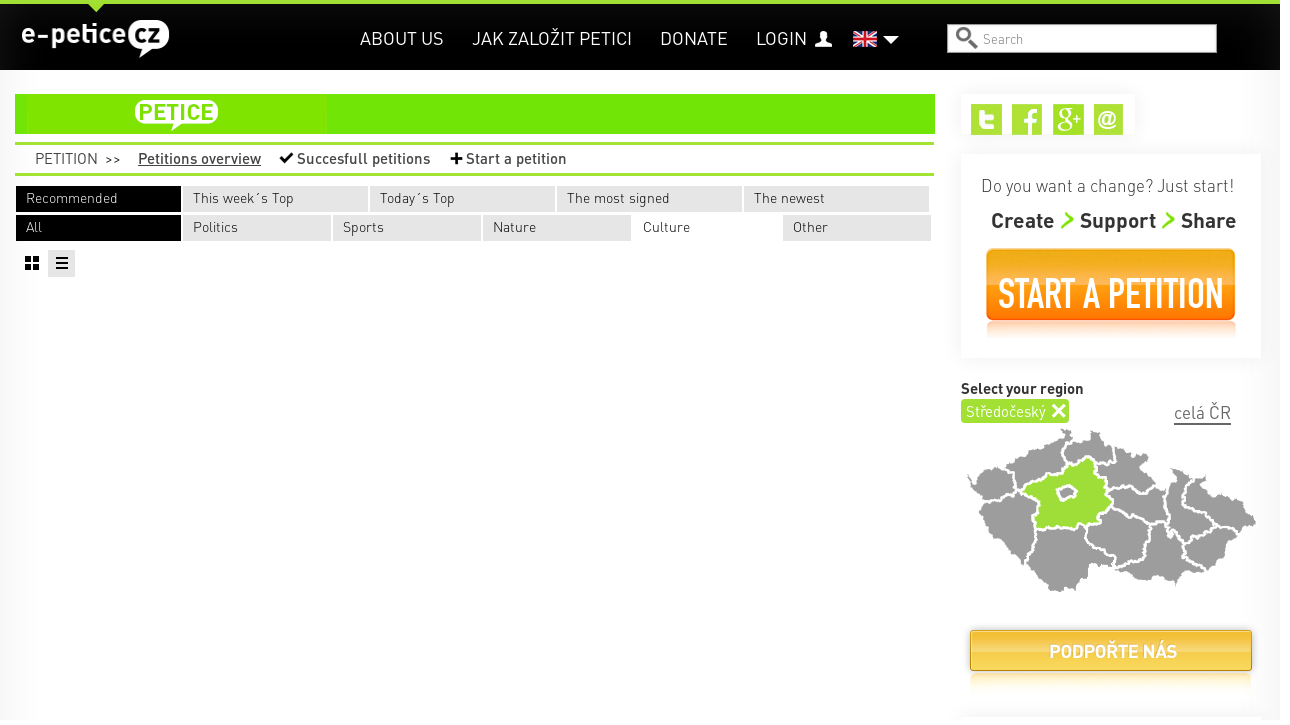

--- FILE ---
content_type: text/html; charset=utf-8
request_url: https://e-petice.cz/en/petitions/?filt1=0&filt2=4&region=sc&display=2
body_size: 9094
content:
<!DOCTYPE html PUBLIC "-//W3C//DTD XHTML 1.0 Transitional//EN" "http://www.w3.org/TR/xhtml1/DTD/xhtml1-transitional.dtd">
<html lang='cs' xml:lang='cs' xmlns='http://www.w3.org/1999/xhtml'>
<head>
    <!-- Google Tag Manager -->
    <script>(function(w,d,s,l,i){ w[l]=w[l]||[];w[l].push({ 'gtm.start':
    new Date().getTime(),event:'gtm.js'});var f=d.getElementsByTagName(s)[0],
    j=d.createElement(s),dl=l!='dataLayer'?'&l='+l:'';j.async=true;j.src=
    'https://www.googletagmanager.com/gtm.js?id='+i+dl;f.parentNode.insertBefore(j,f);
    })(window,document,'script','dataLayer','GTM-PBL9X58');</script>
    <!-- End Google Tag Manager -->

	<meta http-equiv='content-type' content='text/html; charset=utf-8'>
	<meta http-equiv='content-language' content='cs'>
	<meta name="description" content="petice">
	<meta name="keywords" content="petice, vytvoření petice, vytvořit petici, založit petici, napsat petici, jak napsat petici, chci napsat petici, elektronická petice, online petice">
	<meta name='Copyright' content='Copyright 2025, http://e-petice.cz'>

	<meta name="robots" content="all,follow">

    <meta name="viewport" content="width=device-width, initial-scale=1">

	<link rel="shortcut icon" href="https://e-petice.cz/css/icon.png" type="image/x-icon">

	<script type='text/javascript'>
        var googletag = googletag || { };
        googletag.cmd = googletag.cmd || [];
        (function() {
        var gads = document.createElement('script');
        gads.async = true;
        gads.type = 'text/javascript';
        var useSSL = 'https:' == document.location.protocol;
        gads.src = (useSSL ? 'https:' : 'http:') +
        '//www.googletagservices.com/tag/js/gpt.js';
        var node = document.getElementsByTagName('script')[0];
        node.parentNode.insertBefore(gads, node);
        })();
    </script>

	<script type="text/javascript">
$(document).ready(function(){
    activateItems();
});
function activateItems() {
  $(".brwpanels .petBrwItem").unbind().hover(function() {
        $(this).find('.petBrwText > span').stop().animate({'marginTop': '0px'},1000);
    }, function() {
        $(this).find('.petBrwText > span').stop().animate({'marginTop': '154px'},300);
    });
}
</script>

<link rel="stylesheet" type="text/css" href="/webtemp/cssloader-a358676d4da2.css?1700639843">

    
    


        
        <title>Petition | e-petice.cz</title>
</head>
<body class='lang_en petDefault Petition_default
     sect_pet
    '>

<!-- Google Tag Manager (noscript) -->
<noscript><iframe src="https://www.googletagmanager.com/ns.html?id=GTM-PBL9X58"
                  height="0" width="0" style="display:none;visibility:hidden"></iframe></noscript>
<!-- End Google Tag Manager (noscript) -->

<script type="text/javascript">
  var _gaq = _gaq || [];
  _gaq.push(['_setAccount', "UA-45472807-1"]);
  _gaq.push(['_trackPageview']);

  (function() {
    var ga = document.createElement('script'); ga.type = 'text/javascript'; ga.async = true;
    ga.src = ('https:' == document.location.protocol ? 'https://' : 'http://') + 'stats.g.doubleclick.net/dc.js';
    var s = document.getElementsByTagName('script')[0]; s.parentNode.insertBefore(ga, s);
  })();
</script>

    <div id="fb-root"></div>
    <script>
      window.fbAsyncInit = function() {
        FB.init({
          appId      : "397942771639119",
          xfbml      : true,
          version    : 'v2.3'
        });
      };

      (function(d, s, id){
         var js, fjs = d.getElementsByTagName(s)[0];
         if (d.getElementById(id)) {return;}
         js = d.createElement(s); js.id = id;
         js.src = "//connect.facebook.net/en_US/sdk.js";
         fjs.parentNode.insertBefore(js, fjs);
       }(document, 'script', 'facebook-jssdk'));
    </script>


	<div class='headerbgtop'></div>
    <div class="header"><div class="header-in">
<a id="logo" class="" href="https://e-petice.cz/en/">
   e-petice.cz
    <span class='in'></span>
    <img src="https://e-petice.cz/img/logo_white.png" alt="$pr->set(SET_TITLE)">
</a>

<span id="secttitle"></span>

<div id="menu"><ul>
    <li class='' id='menuitem5'><a href='https://e-petice.cz/en/info/o-nas/'>About us</a></li>
<li class='' id='menuitem8'><a href='https://e-petice.cz/en/info/tipy-jak-na-petice/'>Jak založit petici</a></li>
<li class='' id='menuitem9'><a href='https://e-petice.cz/en/info/podportenas/'>Donate</a></li>

    
    <li id="account" >
        <a href="https://e-petice.cz/en/login">Login</a>
    </li>
    
</ul></div>

<a class="header-bars"><em></em><em></em><em></em></a>

<div id="menu-mobile">
    <ul>
        <li class='' id='menuitem5'><a href='https://e-petice.cz/en/info/o-nas/'>About us</a></li>
<li class='' id='menuitem8'><a href='https://e-petice.cz/en/info/tipy-jak-na-petice/'>Jak založit petici</a></li>
<li class='' id='menuitem9'><a href='https://e-petice.cz/en/info/podportenas/'>Donate</a></li>


        <li id="account">
                <a href="https://e-petice.cz/en/login">Login</a>
        </li>

        <li><a href="https://e-petice.cz/en/petitions/home">Petition</a></li>
        <li><a href="https://e-petice.cz/en/magazin/home">Magazine</a></li>
        <li><a href="https://e-petice.cz/en/blog">Blog</a></li>

    </ul>
</div>

<div class='langs'>
    <a href="" class="flag" id="flag_en"><span></span></a>
    
      <ul>
          <li class='out'>
            <a href="https://e-petice.cz/petitions/" id='lang_cs'>
                    čeština</a>
              </li>
          <li class='in'>
            <a href="https://e-petice.cz/en/petitions/" id='lang_en'>
                    english</a>
              </li>
        </ul>
</div>


<form id='search' action='https://e-petice.cz/en/search' method='get'>
    <input type='text' name='search' placeholder='Search' id='searchfield'>
    <input type='submit' value='' id='searchsubmit'>
</form>         <div class='mainSubmenu subpetition'>
    <a  href="https://e-petice.cz/en/petitions/home">Petition</a>
    <span>&gt;&gt;</span>
    <ul>
        <li><a class="in" href="https://e-petice.cz/en/petitions/">
            Petitions overview </a></li>
        <li id="menuSucc"><a  href="https://e-petice.cz/en/petitions/success">
            Succesfull petitions</a></li>
        <li id="menuCreate">
            <a 
                id="pet-create_menu2" href="https://e-petice.cz/en/petition/create">
            Start a petition</a>
        </li>
    </ul>

 </div>
	</div></div>

	<div class='floater'>


        <div class='container' id='body'>

        <div class='flashes main-flashes' id="snippet--flashes">
        </div>

        <div class='row'><a name='cont' id='kotva'></a>

            <div class='span9 mainPane'>
                <div class='mainhead'>
<div class="mainmenu">
<ul>

  <li class="menuItem1 menuPet">
    <a href="https://e-petice.cz/en/petitions/home">petition</a>
    <ul class="submenu">
      <li><a href="https://e-petice.cz/en/petitions/">Petitions overview </a></li>
      <li><a href="https://e-petice.cz/en/petitions/success">Succesfull petitions</a></li>
      <li><a id="pet-create_menu" href="https://e-petice.cz/en/petition/create">Start a petition</a></li>
    </ul>
  </li>

  
</ul>
</div>                     <div class='mainSubmenu subpetition'>
    <a  href="https://e-petice.cz/en/petitions/home">Petition</a>
    <span>&gt;&gt;</span>
    <ul>
        <li><a class="in" href="https://e-petice.cz/en/petitions/">
            Petitions overview </a></li>
        <li id="menuSucc"><a  href="https://e-petice.cz/en/petitions/success">
            Succesfull petitions</a></li>
        <li id="menuCreate">
            <a 
                id="pet-create_menu2" href="https://e-petice.cz/en/petition/create">
            Start a petition</a>
        </li>
    </ul>

 </div>

    <div class='petfilter'>
        <ul class='petftime'>
            <li><a href="https://e-petice.cz/en/petitions/?filt1=0&amp;filt2=4&amp;region=sc&amp;display=2">Recommended</a></li>
            <li ><a href="https://e-petice.cz/en/petitions/?filt1=1&amp;filt2=4&amp;region=sc&amp;display=2">This week´s Top</a></li>
            <li ><a href="https://e-petice.cz/en/petitions/?filt1=2&amp;filt2=4&amp;region=sc&amp;display=2">Today´s Top</a></li>
            <li ><a id="pfmostsigns" href="https://e-petice.cz/en/petitions/?filt1=3&amp;filt2=4&amp;region=sc&amp;display=2">The most signed</a></li>
            <li ><a href="https://e-petice.cz/en/petitions/?filt1=4&amp;filt2=4&amp;region=sc&amp;display=2">The newest</a></li>
        </ul>
        
        <ul class='petftags'>
            <li><a href="https://e-petice.cz/en/petitions/?filt2=0&amp;filt1=0&amp;region=sc&amp;display=2">All</a></li>
            
                <li ><a class="tags5" href="https://e-petice.cz/en/petitions/?filt2=1&amp;filt1=0&amp;region=sc&amp;display=2">Politics</a></li>
                <li ><a class="tags5" href="https://e-petice.cz/en/petitions/?filt2=2&amp;filt1=0&amp;region=sc&amp;display=2">Sports</a></li>
                <li ><a class="tags5" href="https://e-petice.cz/en/petitions/?filt2=3&amp;filt1=0&amp;region=sc&amp;display=2">Nature</a></li>
                <li class="in"><a class="tags5" href="https://e-petice.cz/en/petitions/?filt2=4&amp;filt1=0&amp;region=sc&amp;display=2">Culture</a></li>
                <li ><a class="tags5" href="https://e-petice.cz/en/petitions/?filt2=5&amp;filt1=0&amp;region=sc&amp;display=2">Other</a></li>
        </ul>
    </div>
    
    <ul class='petfdisplay'>
        <li ><a class="displayPanels" href="https://e-petice.cz/en/petitions/?display=1&amp;filt1=0&amp;filt2=4&amp;region=sc"></a></li>
        <li class="in"><a class="displayList" href="https://e-petice.cz/en/petitions/?display=2&amp;filt1=0&amp;filt2=4&amp;region=sc"></a></li>
    </ul>
	
	<div class='brwPetitions brwlist'>
	</div>
	
        <span class="separrow" id="loadpets"></span>

                </div>

                <div class='google-search'>
                        <gcse:search></gcse:search>
                    </div>
            </div>

            <div class='span3 rightPane'>
                
                
<div class='rightbox rightboxtop'>
<div class='paneShare'>
    <ul>
        
            <li><a href="https://twitter.com/epetcz" id="shareIconTw" target="_blank">Twitter</a></li>
            <li><a href="https://www.facebook.com/pages/e-peticecz/420853891371026" id="shareIconFb" target="_blank">Facebook</a></li>
            <li><a href="https://plus.google.com/b/117155185750294604987/117155185750294604987/about" id="shareIconG" target="_blank">Google+</a></li>

            <li><a href="mailto:info@e-petice.cz" id="shareIconEm">Email</a></li>
    </ul>
</div>

<div class='petCreateBanner'>
    <span class='pcbHead'>Do you want a change? Just start!</span>
    <ul class='pcbSteps'>
        <li>Create</li>
        <li>Support</li>
        <li>Share</li>
    </ul>
    <a class="pcbButton" id="pet-create_right" href="https://e-petice.cz/en/petition/create">Start a petition</a>
</div>


<p class="mapheader">Select your region</p>
<p class="regionin">
        <span class="regionin1">Středočeský
        <a id="regionall" href="https://e-petice.cz/en/petitions/?region=all">x</a>
        </span>
    <span class="regionin2"></span>
    <a id="regionall2" href="https://e-petice.cz/en/petitions/?region=all">celá ČR</a>
</p>

<div class='mapfilter'>
<img id="mapimg_cz" src="https://e-petice.cz/css/img/map/mapcz.png">
<div class="mapregions">
        <div id="region_pr" ></div>
        <div id="region_jc" ></div>
        <div id="region_jm" ></div>
        <div id="region_kv" ></div>
        <div id="region_vs" ></div>
        <div id="region_kh" ></div>
        <div id="region_lb" ></div>
        <div id="region_ms" ></div>
        <div id="region_ol" ></div>
        <div id="region_pb" ></div>
        <div id="region_pl" ></div>
        <div id="region_sc" class='in'></div>
        <div id="region_us" ></div>
        <div id="region_zl" ></div>
</div>

<img id="map_overlay" src="https://e-petice.cz/css/img/map/transp.png" usemap="#map_cz" border="0" width="300" height="179" alt="">
<map id="map_regions" name="map_cz">
<area shape="poly" id="kv_area" coords="5,54,33,45,49,52,50,68,36,78,19,78,8,69," alt="Karlovarský kraj" title="Karlovarský kraj"   href="https://e-petice.cz/en/petitions/?region=kv">
<area shape="poly" id="pl_area" coords="20,81,54,71,75,82,69,95,71,115,61,145,43,124,28,115,16,89," alt="Plzeňský kraj" title="Plzeňský kraj"   href="https://e-petice.cz/en/petitions/?region=pl">
<area shape="poly" id="jc_area" coords="66,142,72,126,75,107,98,105,113,111,120,102,122,116,145,135,147,144,131,151,116,168,88,174," alt="Jihočeský kraj" title="Jihočeský kraj"   href="https://e-petice.cz/en/petitions/?region=jc">
<area shape="poly" id="us_area" coords="42,44,54,49,55,68,85,52,103,42,98,27,112,17,102,4," alt="Ústecký kraj" title="Ústecký kraj"   href="https://e-petice.cz/en/petitions/?region=us">
<area shape="poly" id="lb_area" coords="110,19,101,32,114,40,127,33,142,44,152,35,149,20,128,8," alt="Liberecký kraj" title="Liberecký kraj"   href="https://e-petice.cz/en/petitions/?region=lb">
<area shape="poly" id="sc_area" coords="61,68,82,60,125,37,132,54,148,79,111,104,76,106,79,79,95,75,115,75,116,66,107,58,91,66,88,74,74,77," alt="Středočeský kraj" title="Středočeský kraj"   href="https://e-petice.cz/en/petitions/?region=sc">
<area shape="poly" id="pr_area" coords="94,63,107,61,116,66,109,76,99,78," alt="Praha" title="Praha"   href="https://e-petice.cz/en/petitions/?region=pr">
<area shape="poly" id="kh_area" coords="135,43,156,40,153,27,187,32,195,59,181,70,162,62,148,64," alt="Královehradecký kraj" title="Královehradecký kraj"   href="https://e-petice.cz/en/petitions/?region=kh">
<area shape="poly" id="pb_area" coords="146,71,168,65,183,73,193,65,204,75,205,99,183,98,150,84," alt="Pardubický kraj" title="Pardubický kraj"   href="https://e-petice.cz/en/petitions/?region=pb">
<area shape="poly" id="vs_area" coords="126,106,149,88,185,104,179,136,154,142,151,133,129,121," alt="Kraj Vysočina" title="Kraj Vysočina"   href="https://e-petice.cz/en/petitions/?region=vs">
<area shape="poly" id="jm_area" coords="160,148,183,137,190,105,198,102,210,115,222,136,239,149,214,166," alt="Jihomoravský kraj" title="Jihomoravský kraj"   href="https://e-petice.cz/en/petitions/?region=jm">
<area shape="poly" id="ol_area" coords="210,46,231,54,219,74,222,88,250,104,222,117,208,102," alt="Olomoucký kraj" title="Olomoucký kraj"   href="https://e-petice.cz/en/petitions/?region=ol">
<area shape="poly" id="ms_area" coords="225,80,234,55,281,78,294,100,278,111,254,100," alt="Moravskoslezský kraj" title="Moravskoslezský kraj"   href="https://e-petice.cz/en/petitions/?region=ms">
<area shape="poly" id="zl_area" coords="224,125,253,108,272,114,265,139,244,149," alt="Zlínský kraj" title="Zlínský kraj"   href="https://e-petice.cz/en/petitions/?region=zl">
</map>
</div>

<script type="text/javascript">
$(document).ready(function(){
   $("#map_regions area").hover(function() {
    var id = $(this).attr('id').substr(0,2);
    $('#region_' + id).fadeIn(200);
    if ($('#region_' + id).hasClass('in'))
        $('.regionin1').stop().show();
    else {
        $('.regionin1').stop().hide();
        $('.regionin2').html($(this).attr('alt'));
    }
  }, function() {
    var id = $(this).attr('id').substr(0,2);
    if ($('#region_' + id).hasClass('in'))
        return false;
    $('#region_' + id).stop().fadeOut(100);
    $('.regionin2').html(' ');
  });

  $(".mapfilter").hover(function() {
  }, function() {
    $('.regionin1').stop().show();
    $('.regionin2').html(' ');
  });
});
</script>


    <div class="supportButt">
        <a href="https://www.e-petice.cz/info/podportenas?rb">Donate</a>
    </div>
<div class='rightbox daruj'>
<iframe 
    style="width:280px; height:300px; overflow: hidden; border-style:none; "
    src="https://www.darujme.cz/dar/widgets/widget.php?widget=415">
</iframe>
</div>



<div class='paneFbBox'>
<div class="fb-like-box" data-href="https://www.facebook.com/pages/e-peticecz/420853891371026" 
  data-width="300" data-height="70" data-colorscheme="light" data-show-faces="false" 
  data-header="true" data-stream="false" data-show-border="false"></div>
  
</div>


</div>

<div class='rightbox'>

</div>            </div>

            <div class='clear'></div>
            <span class="spinner"></span>
        </div></div>
        <div class='clear'></div>
	</div>

<footer>
  <div class='footin container'><div class='row'>
    <div class='span3'>
        <h2>All petitions</h2>
        <ul>
          <li><a href="https://e-petice.cz/en/petitions/za-nebozizek.html">Za Nebozízek</a></li>
          <li><a href="https://e-petice.cz/en/petitions/soukromi-pro-deti-na-toaletach-v-materskych-skolach.html">Soukromí pro děti na toaletách v mateřských školách</a></li>
          <li><a href="https://e-petice.cz/en/petitions/petice-za-zrizeni-prechodu-pro-chodce-v-ulicich-pod-skolou-a-musikova.html">PETICE ZA ZŘÍZENÍ PŘECHODU PRO CHODCE V ULICÍCH POD ŠKOLOU A MUSÍKOVA</a></li>
          <li><a href="https://e-petice.cz/en/petitions/vyzva-a-petice-k-vypsani-architektonicke-souteze-na-pristavbu-zapadoceskeho-divadla-v-chebu.html">VÝZVA A PETICE K VYPSÁNÍ ARCHITEKTONICKÉ SOUTĚŽE NA PŘÍSTAVBU ZÁPADOČESKÉHO DIVADLA V CHEBU</a></li>
          <li><a href="https://e-petice.cz/en/petitions/petice-rodicu-za-zmenu-deniho-rezimu-v-materske-skole-trhove-sviny.html">Petice rodičů za změnu deního režimu v Mateřské škole Trhové Sviny</a></li>
          <li><a href="https://e-petice.cz/en/petitions/automat-na-kazde-skole.html">automat na každé škole</a></li>
          <li><a href="https://e-petice.cz/en/petitions/petice-za-zachovani-klubu-refresh.html">Petice za zachování klubu Refresh</a></li>
          <li><a href="https://e-petice.cz/en/petitions/petice-na-podporu-vzniku-prirodniho-parku-udoli-rudolfovskeho-potoka.html">Petice na podporu vzniku Přírodního parku Údolí Rudolfovského potoka</a></li>
          <li><a href="https://e-petice.cz/en/petitions/petice-za-navraceni-puvodniho-rozlozeni-vybranych-oddeleni-v-hypermarketu-globus-zlicin.html">Petice za navrácení původního rozložení vybraných oddělení v hypermarketu Globus Zličín</a></li>
        </ul>
    </div>
    
    <div class='span3'>
        <h2>Most signatures</h2>
        <ul>
          <li><a href="https://e-petice.cz/en/petitions/petice-za-zavedeni-kamerovych-systemu-na-vsech-jatkach-v-cr.html">Petice za zavedení kamerových systémů na všech jatkách v ČR</a></li>
          <li><a href="https://e-petice.cz/en/petitions/dixie-.html">Dixie - petice za spravedlivé potrestání</a></li>
          <li><a href="https://e-petice.cz/en/petitions/petice-za-dostupnejsi-sluzby-pro-deti-a-dospele-s-autismem.html">Petice za dostupnější služby pro děti a dospělé s autismem</a></li>
          <li><a href="https://e-petice.cz/en/petitions/petice-proti-represivnimu-pristupu-statu-v-otazce-ockovani.html">Petice proti represivnímu přístupu státu v otázce očkování</a></li>
          <li><a href="https://e-petice.cz/en/petitions/zakaz-pouzivani-a-prodeje-zabavni-pyrotechniky.html">ZÁKAZ POUŽÍVÁNÍ A PRODEJE ZÁBAVNÍ PYROTECHNIKY</a></li>
          <li><a href="https://e-petice.cz/en/petitions/petice-proti-mnozirnam.html">Petice proti množírnám psů</a></li>
          <li><a href="https://e-petice.cz/en/petitions/chceme-zachranit-pestrost-predskolni-pece.html">Chceme zachránit pestrost předškolní péče</a></li>
          <li><a href="https://e-petice.cz/en/petitions/petice-zvyseni-rodicovskeho-prispevku-.html">Petice "Zvýšení rodičovského příspěvku"</a></li>
          <li><a href="https://e-petice.cz/en/petitions/za-zmenu-zakona-o-detskych-skupinach-.html">Poslední krok: Petice za záchranu lesních školek určena PS PČR</a></li>
        </ul>
    </div>
    
    <div class='span3'>
        <h2>Read</h2>
        <ul>
          <li><a href="https://e-petice.cz/en/petitions/petice-za-zajisteni-dopravni-bezpecnosti-a-regulaci-tranzitni-dopravy-v-ulici-trojska.html">Petice za zajištění dopravní bezpečnosti a regulaci tranzitní dopravy v ulici Trojská</a></li>
          <li><a href="https://e-petice.cz/en/petitions/vyzva-k-peci-o-verejny-obraz-cirkve.html">Výzva k péči o veřejný obraz církve</a></li>
          <li><a href="https://e-petice.cz/en/petitions/petice-pro-zachovani-provoznich-zamestnancu-cd-a-s-vlaky-moravia-.html">PETICE PRO ZACHOVÁNÍ PROVOZNÍCH ZAMĚSTNANCŮ ČD, a.s. (vlaky Moravia)</a></li>
          <li><a href="https://e-petice.cz/en/petitions/petice-proti-vystavbe-lanovky-z-pisarek-do-univerzitniho-kampusu-v-brne.html">Petice proti výstavbě lanovky z Pisárek do Univerzitního kampusu v Brně</a></li>
          <li><a href="https://e-petice.cz/en/petitions/petice-za-drivejsi-odchod-do-duchodu-pracovniku-v-prime-obsluzne-peci.html">Petice za dřívější odchod do důchodu pracovníků v přímé obslužné péči</a></li>
          <li><a href="https://e-petice.cz/en/petitions/rodice-podporuji-ucitele-svych-deti-a-souhlasi-se-stavkou-proti-devastaci-skolstvi.html">Rodiče podporují učitele svých dětí a souhlasí se stávkou proti devastaci školství</a></li>
          <li><a href="https://e-petice.cz/en/petitions/zakaz-prodeje-energetickych-napoju-detem-a-mladistvym.html">Zákaz prodeje energetických nápojů dětem a mladistvým</a></li>
          <li><a href="https://e-petice.cz/en/petitions/odebrani-bernardynu-rumunskym-zebrakum-.html">ODEBRÁNÍ BERNARDÝNŮ RUMUNSKÝM ŽEBRÁKŮM!</a></li>
          <li><a href="https://e-petice.cz/en/petitions/zotroceny-ponik.html">Zotročený poník</a></li>
        </ul>
    </div>
    
    <div class='span3'>
        <h2>Contact</h2>
        
        <p><strong>NÁŠ HLAS NAHLAS, Z.S. </strong> <br />Charvatská 1838/21, Královo Pole <br> 612 00 Brno <br />IČ: 03351173<br />Spisová značka: L 20025 vedená u Krajského soudu v Brně <br />Kontaktní osoba: Michal Sedláček, info@e-petice.cz <br><br /><br />Právnická osoba zapsaná v obchodním rejstříku vedeném u Krajského soudu v Brně od 20. září 2014</p>
    </div>
    
    <div class="separrow"></div>
  
  </div>
  
  
  <div class="footconds"> 
    <a id="pet-create_foot" href="https://e-petice.cz/en/petition/create">Start a petition</a>&nbsp;|
    <a class="ajax" href="https://e-petice.cz/en/petitions/conds">Server tems and conditions</a>&nbsp;|
    <a href="#" data-cc="c-settings">Cookies</button>
  </div>
</footer>
<link rel="stylesheet" href="https://cdn.jsdelivr.net/gh/orestbida/cookieconsent@v2.8.9/dist/cookieconsent.css" media="print" onload="this.media='all'">
<script defer src="https://cdn.jsdelivr.net/gh/orestbida/cookieconsent@v2.8.9/dist/cookieconsent.js"></script>
<script>

	window.addEventListener('load', function () {

		var cookieconsent = initCookieConsent();
		cookieconsent.run({
			current_lang : 'en',
			page_scripts: true,

			autorun : true,
			delay : 0,
			autoclear_cookies : true,

			onFirstAction: function () {
				location.reload();
			},

			onChange: function () {
				location.reload();
			},

			theme_css : 'https://cdn.jsdelivr.net/gh/orestbida/cookieconsent@v2.6.1/dist/cookieconsent.css',

			gui_options: {
				consent_modal : {
					layout : 'cloud',               // box/cloud/bar
					position : 'bottom center',     // bottom/top + left/right/center
					transition: 'slide'             // zoom/slide
				},
				settings_modal : {
					layout : 'box',                 // box/bar
					transition: 'slide',            // zoom/slide
				}
			},

			languages : {
				'cs' : {
					consent_modal : {
						title :  "Informace o cookies",
						description :  'Kliknutím na tlačítko Souhlasím se vším se uloží technické, analytické a marketingové soubory cookie, abychom vám mohli umožnit pohodlné používání stránek, měřit funkčnost našich stránek a cílit na vás reklamu. Své preference můžete snadno upravit kliknutím na Nastavení souborů cookie.',
						primary_btn: {
							text: 'Souhlasím se vším',
							role: 'accept_all'  //'accept_selected' or 'accept_all'
						},
						secondary_btn: {
							text : 'Nastavení cookies',
							role : 'settings'   //'settings' or 'accept_necessary'
						}
					},
					settings_modal : {
						title : 'Nastavení cookies',
						save_settings_btn : "Uložit nastavení",
						accept_all_btn : "Souhlasím se vším",
						close_btn_label: "Zavřít",
						cookie_table_headers : [
							{ col1: "Cookie" },
							{ col2: "Popis" },

						],
						blocks : [
							{
								title : "Používáme cookies",
								description: 'Soubory cookie používáme k analýze údajů o našich návštěvnících, ke zlepšení našich webových stránek, zobrazení personalizovaného obsahu a k tomu, abychom vám poskytli skvělý zážitek z webu. Používáním tohoto webu s tímto používáním souhlasíte.',
							},{
								title : "Technické cookies",
								description: 'Tyto soubory cookie jsou nezbytné pro fungování webových stránek, není tedy možné je zakázat. Obvykle se nastavují v reakci na akci, kterou na webu sami provedete, jako je nastavení zabezpečení, přihlášení a vyplňování formulářů. Svůj prohlížeč můžete nastavit tak, aby blokoval soubory cookie nebo o nich zasílal upozornění. Mějte na paměti, že některé stránky nebudou bez těchto souborů fungovat. Tyto soubory cookie neukládají žádné informace, které lze přiřadit konkrétní osobě. Tyto soubory cookie můžeme nastavit my nebo poskytovatelé třetích stran, jejichž služby na webu využíváme. Tyto soubory cookie neukládají žádné informace, které lze přiřadit konkrétní osobě.',
								toggle : {
									value : 'necessary',
									enabled : true,
									readonly: true
								},
								cookie_table: [
									{
										col1: 'cc_cookie',
										col2: 'Vaše nastavení cookies z tohoto dialogu'
									}
								]
							},{
								title : "Analytické cookies",
								description: 'Tyto soubory cookie se používají ke zlepšení fungování webových stránek. Umožňují nám rozpoznat a sledovat počet návštěvníků a sledovat, jak návštěvníci web používají. Pomáhají nám zlepšovat způsob, jakým webové stránky fungují, například tím, že uživatelům umožňují snadno najít to, co hledají. Tyto soubory cookie neshromažďují informace, které by vás mohly identifikovat. Pomocí těchto nástrojů analyzujeme a pravidelně zlepšujeme funkčnost našich webových stránek. Získané statistiky můžeme využít ke zlepšení uživatelského komfortu a k tomu, aby byla návštěva Webu pro vás jako uživatele zajímavější.',
								toggle : {
									value : 'performance',
									enabled : false,
									readonly: false
								},
								cookie_table: [
									{
										col1: '_ga/_ga*, _gid',
										col2: 'Google Analytics - ukládá a počítá počet zobrazení stránek a chování webu',
									},
									{
										col1: '_gcl_au',
										col2: 'Google Tag Manager - propojení konverzí',
									},
									{
										col1: 'permId, p##*, pc##*',
										col2: 'Incomaker - ukládá a počítá zobrazení stránek a konverze',
									}
								]
							},{
								title : "Marketingové cookies",
								description: 'Používají se ke sledování preferencí webu uživatele za účelem cílení reklamy, tj. zobrazování marketingových a reklamních sdělení (i na stránkách třetích stran), které mohou návštěvníka webu zajímat, v souladu s těmito preferencemi. Marketingové cookies využívají nástroje externích společností. Tyto marketingové soubory cookie budou použity pouze s vaším souhlasem.',
								toggle : {
									value : 'tracking',
									enabled : false,
									readonly: false
								},
								cookie_table: [
									{
										col1: '_fbp',
										col2: 'Facebook Pixel -  zobrazování reklam a předávání informací do Facebooku',
									},
								]
							}
						]
					}
				}

			}
		});
	});
</script>

	<div class='popupshade'>
      <div class='popupbox'>
        <a class='popupclose' href=''>close</a>
        <div class='popupcontent'>

      </div>
    </div>

<script type="text/javascript" src="/webtemp/jsloader-cb38da6f3c3f.js?1599507424"></script>

    

    <script type="text/javascript">
      (function() {
        var cx = '000832108639282681628:dlwutkbytwq';
        var gcse = document.createElement('script');
        gcse.type = 'text/javascript';
        gcse.async = true;
        gcse.src = (document.location.protocol == 'https:' ? 'https:' : 'http:') +
            '//cse.google.com/cse.js?cx=' + cx;
        var s = document.getElementsByTagName('script')[0];
        s.parentNode.insertBefore(gcse, s);
      })();

      $(document).ready(function(){
          $('#searchfield').focus(function() {
            $(this).closest('form').submit(function() {
                $('.gsc-input').val($('#searchfield').val());
                $('.gsc-search-button').click();

                return false;
            });
          });
      });
    </script>

    <link rel="stylesheet" href="https://e-petice.cz/bower_components/fontawesome/web-fonts-with-css/css/fontawesome-all.css" type="text/css">
</body>
</html>


--- FILE ---
content_type: text/css
request_url: https://e-petice.cz/webtemp/cssloader-a358676d4da2.css?1700639843
body_size: 39441
content:

/*!
 * Bootstrap v3.3.7 (http://getbootstrap.com)
 * Copyright 2011-2016 Twitter, Inc.
 * Licensed under MIT (https://github.com/twbs/bootstrap/blob/master/LICENSE)
 *//*! normalize.css v3.0.3 | MIT License | github.com/necolas/normalize.css */html{font-family:sans-serif;-webkit-text-size-adjust:100%;-ms-text-size-adjust:100%}body{margin:0}article,aside,details,figcaption,figure,footer,header,hgroup,main,menu,nav,section,summary{display:block}audio,canvas,progress,video{display:inline-block;vertical-align:baseline}audio:not([controls]){display:none;height:0}[hidden],template{display:none}a{background-color:transparent}a:active,a:hover{outline:0}abbr[title]{border-bottom:1px dotted}b,strong{font-weight:700}dfn{font-style:italic}h1{margin:.67em 0;font-size:2em}mark{color:#000;background:#ff0}small{font-size:80%}sub,sup{position:relative;font-size:75%;line-height:0;vertical-align:baseline}sup{top:-.5em}sub{bottom:-.25em}img{border:0}svg:not(:root){overflow:hidden}figure{margin:1em 40px}hr{height:0;-webkit-box-sizing:content-box;-moz-box-sizing:content-box;box-sizing:content-box}pre{overflow:auto}code,kbd,pre,samp{font-family:monospace,monospace;font-size:1em}button,input,optgroup,select,textarea{margin:0;font:inherit;color:inherit}button{overflow:visible}button,select{text-transform:none}button,html input[type=button],input[type=reset],input[type=submit]{-webkit-appearance:button;cursor:pointer}button[disabled],html input[disabled]{cursor:default}button::-moz-focus-inner,input::-moz-focus-inner{padding:0;border:0}input{line-height:normal}input[type=checkbox],input[type=radio]{-webkit-box-sizing:border-box;-moz-box-sizing:border-box;box-sizing:border-box;padding:0}input[type=number]::-webkit-inner-spin-button,input[type=number]::-webkit-outer-spin-button{height:auto}input[type=search]{-webkit-box-sizing:content-box;-moz-box-sizing:content-box;box-sizing:content-box;-webkit-appearance:textfield}input[type=search]::-webkit-search-cancel-button,input[type=search]::-webkit-search-decoration{-webkit-appearance:none}fieldset{padding:.35em .625em .75em;margin:0 2px;border:1px solid silver}legend{padding:0;border:0}textarea{overflow:auto}optgroup{font-weight:700}table{border-spacing:0;border-collapse:collapse}td,th{padding:0}/*! Source: https://github.com/h5bp/html5-boilerplate/blob/master/src/css/main.css */@media print{*,:after,:before{color:#000!important;text-shadow:none!important;background:0 0!important;-webkit-box-shadow:none!important;box-shadow:none!important}a,a:visited{text-decoration:underline}a[href]:after{content:" (" attr(href) ")"}abbr[title]:after{content:" (" attr(title) ")"}a[href^="javascript:"]:after,a[href^="#"]:after{content:""}blockquote,pre{border:1px solid #999;page-break-inside:avoid}thead{display:table-header-group}img,tr{page-break-inside:avoid}img{max-width:100%!important}h2,h3,p{orphans:3;widows:3}h2,h3{page-break-after:avoid}.navbar{display:none}.btn>.caret,.dropup>.btn>.caret{border-top-color:#000!important}.label{border:1px solid #000}.table{border-collapse:collapse!important}.table td,.table th{background-color:#fff!important}.table-bordered td,.table-bordered th{border:1px solid #ddd!important}}@font-face{font-family:'Glyphicons Halflings';src:url('/bower_components/bootstrap/dist/fonts/glyphicons-halflings-regular.eot');src:url('/bower_components/bootstrap/dist/fonts/glyphicons-halflings-regular.eot?#iefix') format('embedded-opentype'),url('/bower_components/bootstrap/dist/fonts/glyphicons-halflings-regular.woff2') format('woff2'),url('/bower_components/bootstrap/dist/fonts/glyphicons-halflings-regular.woff') format('woff'),url('/bower_components/bootstrap/dist/fonts/glyphicons-halflings-regular.ttf') format('truetype'),url('/bower_components/bootstrap/dist/fonts/glyphicons-halflings-regular.svg#glyphicons_halflingsregular') format('svg')}.glyphicon{position:relative;top:1px;display:inline-block;font-family:'Glyphicons Halflings';font-style:normal;font-weight:400;line-height:1;-webkit-font-smoothing:antialiased;-moz-osx-font-smoothing:grayscale}.glyphicon-asterisk:before{content:"\002a"}.glyphicon-plus:before{content:"\002b"}.glyphicon-eur:before,.glyphicon-euro:before{content:"\20ac"}.glyphicon-minus:before{content:"\2212"}.glyphicon-cloud:before{content:"\2601"}.glyphicon-envelope:before{content:"\2709"}.glyphicon-pencil:before{content:"\270f"}.glyphicon-glass:before{content:"\e001"}.glyphicon-music:before{content:"\e002"}.glyphicon-search:before{content:"\e003"}.glyphicon-heart:before{content:"\e005"}.glyphicon-star:before{content:"\e006"}.glyphicon-star-empty:before{content:"\e007"}.glyphicon-user:before{content:"\e008"}.glyphicon-film:before{content:"\e009"}.glyphicon-th-large:before{content:"\e010"}.glyphicon-th:before{content:"\e011"}.glyphicon-th-list:before{content:"\e012"}.glyphicon-ok:before{content:"\e013"}.glyphicon-remove:before{content:"\e014"}.glyphicon-zoom-in:before{content:"\e015"}.glyphicon-zoom-out:before{content:"\e016"}.glyphicon-off:before{content:"\e017"}.glyphicon-signal:before{content:"\e018"}.glyphicon-cog:before{content:"\e019"}.glyphicon-trash:before{content:"\e020"}.glyphicon-home:before{content:"\e021"}.glyphicon-file:before{content:"\e022"}.glyphicon-time:before{content:"\e023"}.glyphicon-road:before{content:"\e024"}.glyphicon-download-alt:before{content:"\e025"}.glyphicon-download:before{content:"\e026"}.glyphicon-upload:before{content:"\e027"}.glyphicon-inbox:before{content:"\e028"}.glyphicon-play-circle:before{content:"\e029"}.glyphicon-repeat:before{content:"\e030"}.glyphicon-refresh:before{content:"\e031"}.glyphicon-list-alt:before{content:"\e032"}.glyphicon-lock:before{content:"\e033"}.glyphicon-flag:before{content:"\e034"}.glyphicon-headphones:before{content:"\e035"}.glyphicon-volume-off:before{content:"\e036"}.glyphicon-volume-down:before{content:"\e037"}.glyphicon-volume-up:before{content:"\e038"}.glyphicon-qrcode:before{content:"\e039"}.glyphicon-barcode:before{content:"\e040"}.glyphicon-tag:before{content:"\e041"}.glyphicon-tags:before{content:"\e042"}.glyphicon-book:before{content:"\e043"}.glyphicon-bookmark:before{content:"\e044"}.glyphicon-print:before{content:"\e045"}.glyphicon-camera:before{content:"\e046"}.glyphicon-font:before{content:"\e047"}.glyphicon-bold:before{content:"\e048"}.glyphicon-italic:before{content:"\e049"}.glyphicon-text-height:before{content:"\e050"}.glyphicon-text-width:before{content:"\e051"}.glyphicon-align-left:before{content:"\e052"}.glyphicon-align-center:before{content:"\e053"}.glyphicon-align-right:before{content:"\e054"}.glyphicon-align-justify:before{content:"\e055"}.glyphicon-list:before{content:"\e056"}.glyphicon-indent-left:before{content:"\e057"}.glyphicon-indent-right:before{content:"\e058"}.glyphicon-facetime-video:before{content:"\e059"}.glyphicon-picture:before{content:"\e060"}.glyphicon-map-marker:before{content:"\e062"}.glyphicon-adjust:before{content:"\e063"}.glyphicon-tint:before{content:"\e064"}.glyphicon-edit:before{content:"\e065"}.glyphicon-share:before{content:"\e066"}.glyphicon-check:before{content:"\e067"}.glyphicon-move:before{content:"\e068"}.glyphicon-step-backward:before{content:"\e069"}.glyphicon-fast-backward:before{content:"\e070"}.glyphicon-backward:before{content:"\e071"}.glyphicon-play:before{content:"\e072"}.glyphicon-pause:before{content:"\e073"}.glyphicon-stop:before{content:"\e074"}.glyphicon-forward:before{content:"\e075"}.glyphicon-fast-forward:before{content:"\e076"}.glyphicon-step-forward:before{content:"\e077"}.glyphicon-eject:before{content:"\e078"}.glyphicon-chevron-left:before{content:"\e079"}.glyphicon-chevron-right:before{content:"\e080"}.glyphicon-plus-sign:before{content:"\e081"}.glyphicon-minus-sign:before{content:"\e082"}.glyphicon-remove-sign:before{content:"\e083"}.glyphicon-ok-sign:before{content:"\e084"}.glyphicon-question-sign:before{content:"\e085"}.glyphicon-info-sign:before{content:"\e086"}.glyphicon-screenshot:before{content:"\e087"}.glyphicon-remove-circle:before{content:"\e088"}.glyphicon-ok-circle:before{content:"\e089"}.glyphicon-ban-circle:before{content:"\e090"}.glyphicon-arrow-left:before{content:"\e091"}.glyphicon-arrow-right:before{content:"\e092"}.glyphicon-arrow-up:before{content:"\e093"}.glyphicon-arrow-down:before{content:"\e094"}.glyphicon-share-alt:before{content:"\e095"}.glyphicon-resize-full:before{content:"\e096"}.glyphicon-resize-small:before{content:"\e097"}.glyphicon-exclamation-sign:before{content:"\e101"}.glyphicon-gift:before{content:"\e102"}.glyphicon-leaf:before{content:"\e103"}.glyphicon-fire:before{content:"\e104"}.glyphicon-eye-open:before{content:"\e105"}.glyphicon-eye-close:before{content:"\e106"}.glyphicon-warning-sign:before{content:"\e107"}.glyphicon-plane:before{content:"\e108"}.glyphicon-calendar:before{content:"\e109"}.glyphicon-random:before{content:"\e110"}.glyphicon-comment:before{content:"\e111"}.glyphicon-magnet:before{content:"\e112"}.glyphicon-chevron-up:before{content:"\e113"}.glyphicon-chevron-down:before{content:"\e114"}.glyphicon-retweet:before{content:"\e115"}.glyphicon-shopping-cart:before{content:"\e116"}.glyphicon-folder-close:before{content:"\e117"}.glyphicon-folder-open:before{content:"\e118"}.glyphicon-resize-vertical:before{content:"\e119"}.glyphicon-resize-horizontal:before{content:"\e120"}.glyphicon-hdd:before{content:"\e121"}.glyphicon-bullhorn:before{content:"\e122"}.glyphicon-bell:before{content:"\e123"}.glyphicon-certificate:before{content:"\e124"}.glyphicon-thumbs-up:before{content:"\e125"}.glyphicon-thumbs-down:before{content:"\e126"}.glyphicon-hand-right:before{content:"\e127"}.glyphicon-hand-left:before{content:"\e128"}.glyphicon-hand-up:before{content:"\e129"}.glyphicon-hand-down:before{content:"\e130"}.glyphicon-circle-arrow-right:before{content:"\e131"}.glyphicon-circle-arrow-left:before{content:"\e132"}.glyphicon-circle-arrow-up:before{content:"\e133"}.glyphicon-circle-arrow-down:before{content:"\e134"}.glyphicon-globe:before{content:"\e135"}.glyphicon-wrench:before{content:"\e136"}.glyphicon-tasks:before{content:"\e137"}.glyphicon-filter:before{content:"\e138"}.glyphicon-briefcase:before{content:"\e139"}.glyphicon-fullscreen:before{content:"\e140"}.glyphicon-dashboard:before{content:"\e141"}.glyphicon-paperclip:before{content:"\e142"}.glyphicon-heart-empty:before{content:"\e143"}.glyphicon-link:before{content:"\e144"}.glyphicon-phone:before{content:"\e145"}.glyphicon-pushpin:before{content:"\e146"}.glyphicon-usd:before{content:"\e148"}.glyphicon-gbp:before{content:"\e149"}.glyphicon-sort:before{content:"\e150"}.glyphicon-sort-by-alphabet:before{content:"\e151"}.glyphicon-sort-by-alphabet-alt:before{content:"\e152"}.glyphicon-sort-by-order:before{content:"\e153"}.glyphicon-sort-by-order-alt:before{content:"\e154"}.glyphicon-sort-by-attributes:before{content:"\e155"}.glyphicon-sort-by-attributes-alt:before{content:"\e156"}.glyphicon-unchecked:before{content:"\e157"}.glyphicon-expand:before{content:"\e158"}.glyphicon-collapse-down:before{content:"\e159"}.glyphicon-collapse-up:before{content:"\e160"}.glyphicon-log-in:before{content:"\e161"}.glyphicon-flash:before{content:"\e162"}.glyphicon-log-out:before{content:"\e163"}.glyphicon-new-window:before{content:"\e164"}.glyphicon-record:before{content:"\e165"}.glyphicon-save:before{content:"\e166"}.glyphicon-open:before{content:"\e167"}.glyphicon-saved:before{content:"\e168"}.glyphicon-import:before{content:"\e169"}.glyphicon-export:before{content:"\e170"}.glyphicon-send:before{content:"\e171"}.glyphicon-floppy-disk:before{content:"\e172"}.glyphicon-floppy-saved:before{content:"\e173"}.glyphicon-floppy-remove:before{content:"\e174"}.glyphicon-floppy-save:before{content:"\e175"}.glyphicon-floppy-open:before{content:"\e176"}.glyphicon-credit-card:before{content:"\e177"}.glyphicon-transfer:before{content:"\e178"}.glyphicon-cutlery:before{content:"\e179"}.glyphicon-header:before{content:"\e180"}.glyphicon-compressed:before{content:"\e181"}.glyphicon-earphone:before{content:"\e182"}.glyphicon-phone-alt:before{content:"\e183"}.glyphicon-tower:before{content:"\e184"}.glyphicon-stats:before{content:"\e185"}.glyphicon-sd-video:before{content:"\e186"}.glyphicon-hd-video:before{content:"\e187"}.glyphicon-subtitles:before{content:"\e188"}.glyphicon-sound-stereo:before{content:"\e189"}.glyphicon-sound-dolby:before{content:"\e190"}.glyphicon-sound-5-1:before{content:"\e191"}.glyphicon-sound-6-1:before{content:"\e192"}.glyphicon-sound-7-1:before{content:"\e193"}.glyphicon-copyright-mark:before{content:"\e194"}.glyphicon-registration-mark:before{content:"\e195"}.glyphicon-cloud-download:before{content:"\e197"}.glyphicon-cloud-upload:before{content:"\e198"}.glyphicon-tree-conifer:before{content:"\e199"}.glyphicon-tree-deciduous:before{content:"\e200"}.glyphicon-cd:before{content:"\e201"}.glyphicon-save-file:before{content:"\e202"}.glyphicon-open-file:before{content:"\e203"}.glyphicon-level-up:before{content:"\e204"}.glyphicon-copy:before{content:"\e205"}.glyphicon-paste:before{content:"\e206"}.glyphicon-alert:before{content:"\e209"}.glyphicon-equalizer:before{content:"\e210"}.glyphicon-king:before{content:"\e211"}.glyphicon-queen:before{content:"\e212"}.glyphicon-pawn:before{content:"\e213"}.glyphicon-bishop:before{content:"\e214"}.glyphicon-knight:before{content:"\e215"}.glyphicon-baby-formula:before{content:"\e216"}.glyphicon-tent:before{content:"\26fa"}.glyphicon-blackboard:before{content:"\e218"}.glyphicon-bed:before{content:"\e219"}.glyphicon-apple:before{content:"\f8ff"}.glyphicon-erase:before{content:"\e221"}.glyphicon-hourglass:before{content:"\231b"}.glyphicon-lamp:before{content:"\e223"}.glyphicon-duplicate:before{content:"\e224"}.glyphicon-piggy-bank:before{content:"\e225"}.glyphicon-scissors:before{content:"\e226"}.glyphicon-bitcoin:before{content:"\e227"}.glyphicon-btc:before{content:"\e227"}.glyphicon-xbt:before{content:"\e227"}.glyphicon-yen:before{content:"\00a5"}.glyphicon-jpy:before{content:"\00a5"}.glyphicon-ruble:before{content:"\20bd"}.glyphicon-rub:before{content:"\20bd"}.glyphicon-scale:before{content:"\e230"}.glyphicon-ice-lolly:before{content:"\e231"}.glyphicon-ice-lolly-tasted:before{content:"\e232"}.glyphicon-education:before{content:"\e233"}.glyphicon-option-horizontal:before{content:"\e234"}.glyphicon-option-vertical:before{content:"\e235"}.glyphicon-menu-hamburger:before{content:"\e236"}.glyphicon-modal-window:before{content:"\e237"}.glyphicon-oil:before{content:"\e238"}.glyphicon-grain:before{content:"\e239"}.glyphicon-sunglasses:before{content:"\e240"}.glyphicon-text-size:before{content:"\e241"}.glyphicon-text-color:before{content:"\e242"}.glyphicon-text-background:before{content:"\e243"}.glyphicon-object-align-top:before{content:"\e244"}.glyphicon-object-align-bottom:before{content:"\e245"}.glyphicon-object-align-horizontal:before{content:"\e246"}.glyphicon-object-align-left:before{content:"\e247"}.glyphicon-object-align-vertical:before{content:"\e248"}.glyphicon-object-align-right:before{content:"\e249"}.glyphicon-triangle-right:before{content:"\e250"}.glyphicon-triangle-left:before{content:"\e251"}.glyphicon-triangle-bottom:before{content:"\e252"}.glyphicon-triangle-top:before{content:"\e253"}.glyphicon-console:before{content:"\e254"}.glyphicon-superscript:before{content:"\e255"}.glyphicon-subscript:before{content:"\e256"}.glyphicon-menu-left:before{content:"\e257"}.glyphicon-menu-right:before{content:"\e258"}.glyphicon-menu-down:before{content:"\e259"}.glyphicon-menu-up:before{content:"\e260"}*{-webkit-box-sizing:border-box;-moz-box-sizing:border-box;box-sizing:border-box}:after,:before{-webkit-box-sizing:border-box;-moz-box-sizing:border-box;box-sizing:border-box}html{font-size:10px;-webkit-tap-highlight-color:rgba(0,0,0,0)}body{font-family:"Helvetica Neue",Helvetica,Arial,sans-serif;font-size:14px;line-height:1.42857143;color:#333;background-color:#fff}button,input,select,textarea{font-family:inherit;font-size:inherit;line-height:inherit}a{color:#337ab7;text-decoration:none}a:focus,a:hover{color:#23527c;text-decoration:underline}a:focus{outline:5px auto -webkit-focus-ring-color;outline-offset:-2px}figure{margin:0}img{vertical-align:middle}.carousel-inner>.item>a>img,.carousel-inner>.item>img,.img-responsive,.thumbnail a>img,.thumbnail>img{display:block;max-width:100%;height:auto}.img-rounded{border-radius:6px}.img-thumbnail{display:inline-block;max-width:100%;height:auto;padding:4px;line-height:1.42857143;background-color:#fff;border:1px solid #ddd;border-radius:4px;-webkit-transition:all .2s ease-in-out;-o-transition:all .2s ease-in-out;transition:all .2s ease-in-out}.img-circle{border-radius:50%}hr{margin-top:20px;margin-bottom:20px;border:0;border-top:1px solid #eee}.sr-only{position:absolute;width:1px;height:1px;padding:0;margin:-1px;overflow:hidden;clip:rect(0,0,0,0);border:0}.sr-only-focusable:active,.sr-only-focusable:focus{position:static;width:auto;height:auto;margin:0;overflow:visible;clip:auto}[role=button]{cursor:pointer}.h1,.h2,.h3,.h4,.h5,.h6,h1,h2,h3,h4,h5,h6{font-family:inherit;font-weight:500;line-height:1.1;color:inherit}.h1 .small,.h1 small,.h2 .small,.h2 small,.h3 .small,.h3 small,.h4 .small,.h4 small,.h5 .small,.h5 small,.h6 .small,.h6 small,h1 .small,h1 small,h2 .small,h2 small,h3 .small,h3 small,h4 .small,h4 small,h5 .small,h5 small,h6 .small,h6 small{font-weight:400;line-height:1;color:#777}.h1,.h2,.h3,h1,h2,h3{margin-top:20px;margin-bottom:10px}.h1 .small,.h1 small,.h2 .small,.h2 small,.h3 .small,.h3 small,h1 .small,h1 small,h2 .small,h2 small,h3 .small,h3 small{font-size:65%}.h4,.h5,.h6,h4,h5,h6{margin-top:10px;margin-bottom:10px}.h4 .small,.h4 small,.h5 .small,.h5 small,.h6 .small,.h6 small,h4 .small,h4 small,h5 .small,h5 small,h6 .small,h6 small{font-size:75%}.h1,h1{font-size:36px}.h2,h2{font-size:30px}.h3,h3{font-size:24px}.h4,h4{font-size:18px}.h5,h5{font-size:14px}.h6,h6{font-size:12px}p{margin:0 0 10px}.lead{margin-bottom:20px;font-size:16px;font-weight:300;line-height:1.4}@media (min-width:768px){.lead{font-size:21px}}.small,small{font-size:85%}.mark,mark{padding:.2em;background-color:#fcf8e3}.text-left{text-align:left}.text-right{text-align:right}.text-center{text-align:center}.text-justify{text-align:justify}.text-nowrap{white-space:nowrap}.text-lowercase{text-transform:lowercase}.text-uppercase{text-transform:uppercase}.text-capitalize{text-transform:capitalize}.text-muted{color:#777}.text-primary{color:#337ab7}a.text-primary:focus,a.text-primary:hover{color:#286090}.text-success{color:#3c763d}a.text-success:focus,a.text-success:hover{color:#2b542c}.text-info{color:#31708f}a.text-info:focus,a.text-info:hover{color:#245269}.text-warning{color:#8a6d3b}a.text-warning:focus,a.text-warning:hover{color:#66512c}.text-danger{color:#a94442}a.text-danger:focus,a.text-danger:hover{color:#843534}.bg-primary{color:#fff;background-color:#337ab7}a.bg-primary:focus,a.bg-primary:hover{background-color:#286090}.bg-success{background-color:#dff0d8}a.bg-success:focus,a.bg-success:hover{background-color:#c1e2b3}.bg-info{background-color:#d9edf7}a.bg-info:focus,a.bg-info:hover{background-color:#afd9ee}.bg-warning{background-color:#fcf8e3}a.bg-warning:focus,a.bg-warning:hover{background-color:#f7ecb5}.bg-danger{background-color:#f2dede}a.bg-danger:focus,a.bg-danger:hover{background-color:#e4b9b9}.page-header{padding-bottom:9px;margin:40px 0 20px;border-bottom:1px solid #eee}ol,ul{margin-top:0;margin-bottom:10px}ol ol,ol ul,ul ol,ul ul{margin-bottom:0}.list-unstyled{padding-left:0;list-style:none}.list-inline{padding-left:0;margin-left:-5px;list-style:none}.list-inline>li{display:inline-block;padding-right:5px;padding-left:5px}dl{margin-top:0;margin-bottom:20px}dd,dt{line-height:1.42857143}dt{font-weight:700}dd{margin-left:0}@media (min-width:768px){.dl-horizontal dt{float:left;width:160px;overflow:hidden;clear:left;text-align:right;text-overflow:ellipsis;white-space:nowrap}.dl-horizontal dd{margin-left:180px}}abbr[data-original-title],abbr[title]{cursor:help;border-bottom:1px dotted #777}.initialism{font-size:90%;text-transform:uppercase}blockquote{padding:10px 20px;margin:0 0 20px;font-size:17.5px;border-left:5px solid #eee}blockquote ol:last-child,blockquote p:last-child,blockquote ul:last-child{margin-bottom:0}blockquote .small,blockquote footer,blockquote small{display:block;font-size:80%;line-height:1.42857143;color:#777}blockquote .small:before,blockquote footer:before,blockquote small:before{content:'\2014 \00A0'}.blockquote-reverse,blockquote.pull-right{padding-right:15px;padding-left:0;text-align:right;border-right:5px solid #eee;border-left:0}.blockquote-reverse .small:before,.blockquote-reverse footer:before,.blockquote-reverse small:before,blockquote.pull-right .small:before,blockquote.pull-right footer:before,blockquote.pull-right small:before{content:''}.blockquote-reverse .small:after,.blockquote-reverse footer:after,.blockquote-reverse small:after,blockquote.pull-right .small:after,blockquote.pull-right footer:after,blockquote.pull-right small:after{content:'\00A0 \2014'}address{margin-bottom:20px;font-style:normal;line-height:1.42857143}code,kbd,pre,samp{font-family:Menlo,Monaco,Consolas,"Courier New",monospace}code{padding:2px 4px;font-size:90%;color:#c7254e;background-color:#f9f2f4;border-radius:4px}kbd{padding:2px 4px;font-size:90%;color:#fff;background-color:#333;border-radius:3px;-webkit-box-shadow:inset 0 -1px 0 rgba(0,0,0,.25);box-shadow:inset 0 -1px 0 rgba(0,0,0,.25)}kbd kbd{padding:0;font-size:100%;font-weight:700;-webkit-box-shadow:none;box-shadow:none}pre{display:block;padding:9.5px;margin:0 0 10px;font-size:13px;line-height:1.42857143;color:#333;word-break:break-all;word-wrap:break-word;background-color:#f5f5f5;border:1px solid #ccc;border-radius:4px}pre code{padding:0;font-size:inherit;color:inherit;white-space:pre-wrap;background-color:transparent;border-radius:0}.pre-scrollable{max-height:340px;overflow-y:scroll}.container{padding-right:15px;padding-left:15px;margin-right:auto;margin-left:auto}@media (min-width:768px){.container{width:750px}}@media (min-width:992px){.container{width:970px}}@media (min-width:1200px){.container{width:1170px}}.container-fluid{padding-right:15px;padding-left:15px;margin-right:auto;margin-left:auto}.row{margin-right:-15px;margin-left:-15px}.col-lg-1,.col-lg-10,.col-lg-11,.col-lg-12,.col-lg-2,.col-lg-3,.col-lg-4,.col-lg-5,.col-lg-6,.col-lg-7,.col-lg-8,.col-lg-9,.col-md-1,.col-md-10,.col-md-11,.col-md-12,.col-md-2,.col-md-3,.col-md-4,.col-md-5,.col-md-6,.col-md-7,.col-md-8,.col-md-9,.col-sm-1,.col-sm-10,.col-sm-11,.col-sm-12,.col-sm-2,.col-sm-3,.col-sm-4,.col-sm-5,.col-sm-6,.col-sm-7,.col-sm-8,.col-sm-9,.col-xs-1,.col-xs-10,.col-xs-11,.col-xs-12,.col-xs-2,.col-xs-3,.col-xs-4,.col-xs-5,.col-xs-6,.col-xs-7,.col-xs-8,.col-xs-9{position:relative;min-height:1px;padding-right:15px;padding-left:15px}.col-xs-1,.col-xs-10,.col-xs-11,.col-xs-12,.col-xs-2,.col-xs-3,.col-xs-4,.col-xs-5,.col-xs-6,.col-xs-7,.col-xs-8,.col-xs-9{float:left}.col-xs-12{width:100%}.col-xs-11{width:91.66666667%}.col-xs-10{width:83.33333333%}.col-xs-9{width:75%}.col-xs-8{width:66.66666667%}.col-xs-7{width:58.33333333%}.col-xs-6{width:50%}.col-xs-5{width:41.66666667%}.col-xs-4{width:33.33333333%}.col-xs-3{width:25%}.col-xs-2{width:16.66666667%}.col-xs-1{width:8.33333333%}.col-xs-pull-12{right:100%}.col-xs-pull-11{right:91.66666667%}.col-xs-pull-10{right:83.33333333%}.col-xs-pull-9{right:75%}.col-xs-pull-8{right:66.66666667%}.col-xs-pull-7{right:58.33333333%}.col-xs-pull-6{right:50%}.col-xs-pull-5{right:41.66666667%}.col-xs-pull-4{right:33.33333333%}.col-xs-pull-3{right:25%}.col-xs-pull-2{right:16.66666667%}.col-xs-pull-1{right:8.33333333%}.col-xs-pull-0{right:auto}.col-xs-push-12{left:100%}.col-xs-push-11{left:91.66666667%}.col-xs-push-10{left:83.33333333%}.col-xs-push-9{left:75%}.col-xs-push-8{left:66.66666667%}.col-xs-push-7{left:58.33333333%}.col-xs-push-6{left:50%}.col-xs-push-5{left:41.66666667%}.col-xs-push-4{left:33.33333333%}.col-xs-push-3{left:25%}.col-xs-push-2{left:16.66666667%}.col-xs-push-1{left:8.33333333%}.col-xs-push-0{left:auto}.col-xs-offset-12{margin-left:100%}.col-xs-offset-11{margin-left:91.66666667%}.col-xs-offset-10{margin-left:83.33333333%}.col-xs-offset-9{margin-left:75%}.col-xs-offset-8{margin-left:66.66666667%}.col-xs-offset-7{margin-left:58.33333333%}.col-xs-offset-6{margin-left:50%}.col-xs-offset-5{margin-left:41.66666667%}.col-xs-offset-4{margin-left:33.33333333%}.col-xs-offset-3{margin-left:25%}.col-xs-offset-2{margin-left:16.66666667%}.col-xs-offset-1{margin-left:8.33333333%}.col-xs-offset-0{margin-left:0}@media (min-width:768px){.col-sm-1,.col-sm-10,.col-sm-11,.col-sm-12,.col-sm-2,.col-sm-3,.col-sm-4,.col-sm-5,.col-sm-6,.col-sm-7,.col-sm-8,.col-sm-9{float:left}.col-sm-12{width:100%}.col-sm-11{width:91.66666667%}.col-sm-10{width:83.33333333%}.col-sm-9{width:75%}.col-sm-8{width:66.66666667%}.col-sm-7{width:58.33333333%}.col-sm-6{width:50%}.col-sm-5{width:41.66666667%}.col-sm-4{width:33.33333333%}.col-sm-3{width:25%}.col-sm-2{width:16.66666667%}.col-sm-1{width:8.33333333%}.col-sm-pull-12{right:100%}.col-sm-pull-11{right:91.66666667%}.col-sm-pull-10{right:83.33333333%}.col-sm-pull-9{right:75%}.col-sm-pull-8{right:66.66666667%}.col-sm-pull-7{right:58.33333333%}.col-sm-pull-6{right:50%}.col-sm-pull-5{right:41.66666667%}.col-sm-pull-4{right:33.33333333%}.col-sm-pull-3{right:25%}.col-sm-pull-2{right:16.66666667%}.col-sm-pull-1{right:8.33333333%}.col-sm-pull-0{right:auto}.col-sm-push-12{left:100%}.col-sm-push-11{left:91.66666667%}.col-sm-push-10{left:83.33333333%}.col-sm-push-9{left:75%}.col-sm-push-8{left:66.66666667%}.col-sm-push-7{left:58.33333333%}.col-sm-push-6{left:50%}.col-sm-push-5{left:41.66666667%}.col-sm-push-4{left:33.33333333%}.col-sm-push-3{left:25%}.col-sm-push-2{left:16.66666667%}.col-sm-push-1{left:8.33333333%}.col-sm-push-0{left:auto}.col-sm-offset-12{margin-left:100%}.col-sm-offset-11{margin-left:91.66666667%}.col-sm-offset-10{margin-left:83.33333333%}.col-sm-offset-9{margin-left:75%}.col-sm-offset-8{margin-left:66.66666667%}.col-sm-offset-7{margin-left:58.33333333%}.col-sm-offset-6{margin-left:50%}.col-sm-offset-5{margin-left:41.66666667%}.col-sm-offset-4{margin-left:33.33333333%}.col-sm-offset-3{margin-left:25%}.col-sm-offset-2{margin-left:16.66666667%}.col-sm-offset-1{margin-left:8.33333333%}.col-sm-offset-0{margin-left:0}}@media (min-width:992px){.col-md-1,.col-md-10,.col-md-11,.col-md-12,.col-md-2,.col-md-3,.col-md-4,.col-md-5,.col-md-6,.col-md-7,.col-md-8,.col-md-9{float:left}.col-md-12{width:100%}.col-md-11{width:91.66666667%}.col-md-10{width:83.33333333%}.col-md-9{width:75%}.col-md-8{width:66.66666667%}.col-md-7{width:58.33333333%}.col-md-6{width:50%}.col-md-5{width:41.66666667%}.col-md-4{width:33.33333333%}.col-md-3{width:25%}.col-md-2{width:16.66666667%}.col-md-1{width:8.33333333%}.col-md-pull-12{right:100%}.col-md-pull-11{right:91.66666667%}.col-md-pull-10{right:83.33333333%}.col-md-pull-9{right:75%}.col-md-pull-8{right:66.66666667%}.col-md-pull-7{right:58.33333333%}.col-md-pull-6{right:50%}.col-md-pull-5{right:41.66666667%}.col-md-pull-4{right:33.33333333%}.col-md-pull-3{right:25%}.col-md-pull-2{right:16.66666667%}.col-md-pull-1{right:8.33333333%}.col-md-pull-0{right:auto}.col-md-push-12{left:100%}.col-md-push-11{left:91.66666667%}.col-md-push-10{left:83.33333333%}.col-md-push-9{left:75%}.col-md-push-8{left:66.66666667%}.col-md-push-7{left:58.33333333%}.col-md-push-6{left:50%}.col-md-push-5{left:41.66666667%}.col-md-push-4{left:33.33333333%}.col-md-push-3{left:25%}.col-md-push-2{left:16.66666667%}.col-md-push-1{left:8.33333333%}.col-md-push-0{left:auto}.col-md-offset-12{margin-left:100%}.col-md-offset-11{margin-left:91.66666667%}.col-md-offset-10{margin-left:83.33333333%}.col-md-offset-9{margin-left:75%}.col-md-offset-8{margin-left:66.66666667%}.col-md-offset-7{margin-left:58.33333333%}.col-md-offset-6{margin-left:50%}.col-md-offset-5{margin-left:41.66666667%}.col-md-offset-4{margin-left:33.33333333%}.col-md-offset-3{margin-left:25%}.col-md-offset-2{margin-left:16.66666667%}.col-md-offset-1{margin-left:8.33333333%}.col-md-offset-0{margin-left:0}}@media (min-width:1200px){.col-lg-1,.col-lg-10,.col-lg-11,.col-lg-12,.col-lg-2,.col-lg-3,.col-lg-4,.col-lg-5,.col-lg-6,.col-lg-7,.col-lg-8,.col-lg-9{float:left}.col-lg-12{width:100%}.col-lg-11{width:91.66666667%}.col-lg-10{width:83.33333333%}.col-lg-9{width:75%}.col-lg-8{width:66.66666667%}.col-lg-7{width:58.33333333%}.col-lg-6{width:50%}.col-lg-5{width:41.66666667%}.col-lg-4{width:33.33333333%}.col-lg-3{width:25%}.col-lg-2{width:16.66666667%}.col-lg-1{width:8.33333333%}.col-lg-pull-12{right:100%}.col-lg-pull-11{right:91.66666667%}.col-lg-pull-10{right:83.33333333%}.col-lg-pull-9{right:75%}.col-lg-pull-8{right:66.66666667%}.col-lg-pull-7{right:58.33333333%}.col-lg-pull-6{right:50%}.col-lg-pull-5{right:41.66666667%}.col-lg-pull-4{right:33.33333333%}.col-lg-pull-3{right:25%}.col-lg-pull-2{right:16.66666667%}.col-lg-pull-1{right:8.33333333%}.col-lg-pull-0{right:auto}.col-lg-push-12{left:100%}.col-lg-push-11{left:91.66666667%}.col-lg-push-10{left:83.33333333%}.col-lg-push-9{left:75%}.col-lg-push-8{left:66.66666667%}.col-lg-push-7{left:58.33333333%}.col-lg-push-6{left:50%}.col-lg-push-5{left:41.66666667%}.col-lg-push-4{left:33.33333333%}.col-lg-push-3{left:25%}.col-lg-push-2{left:16.66666667%}.col-lg-push-1{left:8.33333333%}.col-lg-push-0{left:auto}.col-lg-offset-12{margin-left:100%}.col-lg-offset-11{margin-left:91.66666667%}.col-lg-offset-10{margin-left:83.33333333%}.col-lg-offset-9{margin-left:75%}.col-lg-offset-8{margin-left:66.66666667%}.col-lg-offset-7{margin-left:58.33333333%}.col-lg-offset-6{margin-left:50%}.col-lg-offset-5{margin-left:41.66666667%}.col-lg-offset-4{margin-left:33.33333333%}.col-lg-offset-3{margin-left:25%}.col-lg-offset-2{margin-left:16.66666667%}.col-lg-offset-1{margin-left:8.33333333%}.col-lg-offset-0{margin-left:0}}table{background-color:transparent}caption{padding-top:8px;padding-bottom:8px;color:#777;text-align:left}th{text-align:left}.table{width:100%;max-width:100%;margin-bottom:20px}.table>tbody>tr>td,.table>tbody>tr>th,.table>tfoot>tr>td,.table>tfoot>tr>th,.table>thead>tr>td,.table>thead>tr>th{padding:8px;line-height:1.42857143;vertical-align:top;border-top:1px solid #ddd}.table>thead>tr>th{vertical-align:bottom;border-bottom:2px solid #ddd}.table>caption+thead>tr:first-child>td,.table>caption+thead>tr:first-child>th,.table>colgroup+thead>tr:first-child>td,.table>colgroup+thead>tr:first-child>th,.table>thead:first-child>tr:first-child>td,.table>thead:first-child>tr:first-child>th{border-top:0}.table>tbody+tbody{border-top:2px solid #ddd}.table .table{background-color:#fff}.table-condensed>tbody>tr>td,.table-condensed>tbody>tr>th,.table-condensed>tfoot>tr>td,.table-condensed>tfoot>tr>th,.table-condensed>thead>tr>td,.table-condensed>thead>tr>th{padding:5px}.table-bordered{border:1px solid #ddd}.table-bordered>tbody>tr>td,.table-bordered>tbody>tr>th,.table-bordered>tfoot>tr>td,.table-bordered>tfoot>tr>th,.table-bordered>thead>tr>td,.table-bordered>thead>tr>th{border:1px solid #ddd}.table-bordered>thead>tr>td,.table-bordered>thead>tr>th{border-bottom-width:2px}.table-striped>tbody>tr:nth-of-type(odd){background-color:#f9f9f9}.table-hover>tbody>tr:hover{background-color:#f5f5f5}table col[class*=col-]{position:static;display:table-column;float:none}table td[class*=col-],table th[class*=col-]{position:static;display:table-cell;float:none}.table>tbody>tr.active>td,.table>tbody>tr.active>th,.table>tbody>tr>td.active,.table>tbody>tr>th.active,.table>tfoot>tr.active>td,.table>tfoot>tr.active>th,.table>tfoot>tr>td.active,.table>tfoot>tr>th.active,.table>thead>tr.active>td,.table>thead>tr.active>th,.table>thead>tr>td.active,.table>thead>tr>th.active{background-color:#f5f5f5}.table-hover>tbody>tr.active:hover>td,.table-hover>tbody>tr.active:hover>th,.table-hover>tbody>tr:hover>.active,.table-hover>tbody>tr>td.active:hover,.table-hover>tbody>tr>th.active:hover{background-color:#e8e8e8}.table>tbody>tr.success>td,.table>tbody>tr.success>th,.table>tbody>tr>td.success,.table>tbody>tr>th.success,.table>tfoot>tr.success>td,.table>tfoot>tr.success>th,.table>tfoot>tr>td.success,.table>tfoot>tr>th.success,.table>thead>tr.success>td,.table>thead>tr.success>th,.table>thead>tr>td.success,.table>thead>tr>th.success{background-color:#dff0d8}.table-hover>tbody>tr.success:hover>td,.table-hover>tbody>tr.success:hover>th,.table-hover>tbody>tr:hover>.success,.table-hover>tbody>tr>td.success:hover,.table-hover>tbody>tr>th.success:hover{background-color:#d0e9c6}.table>tbody>tr.info>td,.table>tbody>tr.info>th,.table>tbody>tr>td.info,.table>tbody>tr>th.info,.table>tfoot>tr.info>td,.table>tfoot>tr.info>th,.table>tfoot>tr>td.info,.table>tfoot>tr>th.info,.table>thead>tr.info>td,.table>thead>tr.info>th,.table>thead>tr>td.info,.table>thead>tr>th.info{background-color:#d9edf7}.table-hover>tbody>tr.info:hover>td,.table-hover>tbody>tr.info:hover>th,.table-hover>tbody>tr:hover>.info,.table-hover>tbody>tr>td.info:hover,.table-hover>tbody>tr>th.info:hover{background-color:#c4e3f3}.table>tbody>tr.warning>td,.table>tbody>tr.warning>th,.table>tbody>tr>td.warning,.table>tbody>tr>th.warning,.table>tfoot>tr.warning>td,.table>tfoot>tr.warning>th,.table>tfoot>tr>td.warning,.table>tfoot>tr>th.warning,.table>thead>tr.warning>td,.table>thead>tr.warning>th,.table>thead>tr>td.warning,.table>thead>tr>th.warning{background-color:#fcf8e3}.table-hover>tbody>tr.warning:hover>td,.table-hover>tbody>tr.warning:hover>th,.table-hover>tbody>tr:hover>.warning,.table-hover>tbody>tr>td.warning:hover,.table-hover>tbody>tr>th.warning:hover{background-color:#faf2cc}.table>tbody>tr.danger>td,.table>tbody>tr.danger>th,.table>tbody>tr>td.danger,.table>tbody>tr>th.danger,.table>tfoot>tr.danger>td,.table>tfoot>tr.danger>th,.table>tfoot>tr>td.danger,.table>tfoot>tr>th.danger,.table>thead>tr.danger>td,.table>thead>tr.danger>th,.table>thead>tr>td.danger,.table>thead>tr>th.danger{background-color:#f2dede}.table-hover>tbody>tr.danger:hover>td,.table-hover>tbody>tr.danger:hover>th,.table-hover>tbody>tr:hover>.danger,.table-hover>tbody>tr>td.danger:hover,.table-hover>tbody>tr>th.danger:hover{background-color:#ebcccc}.table-responsive{min-height:.01%;overflow-x:auto}@media screen and (max-width:767px){.table-responsive{width:100%;margin-bottom:15px;overflow-y:hidden;-ms-overflow-style:-ms-autohiding-scrollbar;border:1px solid #ddd}.table-responsive>.table{margin-bottom:0}.table-responsive>.table>tbody>tr>td,.table-responsive>.table>tbody>tr>th,.table-responsive>.table>tfoot>tr>td,.table-responsive>.table>tfoot>tr>th,.table-responsive>.table>thead>tr>td,.table-responsive>.table>thead>tr>th{white-space:nowrap}.table-responsive>.table-bordered{border:0}.table-responsive>.table-bordered>tbody>tr>td:first-child,.table-responsive>.table-bordered>tbody>tr>th:first-child,.table-responsive>.table-bordered>tfoot>tr>td:first-child,.table-responsive>.table-bordered>tfoot>tr>th:first-child,.table-responsive>.table-bordered>thead>tr>td:first-child,.table-responsive>.table-bordered>thead>tr>th:first-child{border-left:0}.table-responsive>.table-bordered>tbody>tr>td:last-child,.table-responsive>.table-bordered>tbody>tr>th:last-child,.table-responsive>.table-bordered>tfoot>tr>td:last-child,.table-responsive>.table-bordered>tfoot>tr>th:last-child,.table-responsive>.table-bordered>thead>tr>td:last-child,.table-responsive>.table-bordered>thead>tr>th:last-child{border-right:0}.table-responsive>.table-bordered>tbody>tr:last-child>td,.table-responsive>.table-bordered>tbody>tr:last-child>th,.table-responsive>.table-bordered>tfoot>tr:last-child>td,.table-responsive>.table-bordered>tfoot>tr:last-child>th{border-bottom:0}}fieldset{min-width:0;padding:0;margin:0;border:0}legend{display:block;width:100%;padding:0;margin-bottom:20px;font-size:21px;line-height:inherit;color:#333;border:0;border-bottom:1px solid #e5e5e5}label{display:inline-block;max-width:100%;margin-bottom:5px;font-weight:700}input[type=search]{-webkit-box-sizing:border-box;-moz-box-sizing:border-box;box-sizing:border-box}input[type=checkbox],input[type=radio]{margin:4px 0 0;margin-top:1px\9;line-height:normal}input[type=file]{display:block}input[type=range]{display:block;width:100%}select[multiple],select[size]{height:auto}input[type=file]:focus,input[type=checkbox]:focus,input[type=radio]:focus{outline:5px auto -webkit-focus-ring-color;outline-offset:-2px}output{display:block;padding-top:7px;font-size:14px;line-height:1.42857143;color:#555}.form-control{display:block;width:100%;height:34px;padding:6px 12px;font-size:14px;line-height:1.42857143;color:#555;background-color:#fff;background-image:none;border:1px solid #ccc;border-radius:4px;-webkit-box-shadow:inset 0 1px 1px rgba(0,0,0,.075);box-shadow:inset 0 1px 1px rgba(0,0,0,.075);-webkit-transition:border-color ease-in-out .15s,-webkit-box-shadow ease-in-out .15s;-o-transition:border-color ease-in-out .15s,box-shadow ease-in-out .15s;transition:border-color ease-in-out .15s,box-shadow ease-in-out .15s}.form-control:focus{border-color:#66afe9;outline:0;-webkit-box-shadow:inset 0 1px 1px rgba(0,0,0,.075),0 0 8px rgba(102,175,233,.6);box-shadow:inset 0 1px 1px rgba(0,0,0,.075),0 0 8px rgba(102,175,233,.6)}.form-control::-moz-placeholder{color:#999;opacity:1}.form-control:-ms-input-placeholder{color:#999}.form-control::-webkit-input-placeholder{color:#999}.form-control::-ms-expand{background-color:transparent;border:0}.form-control[disabled],.form-control[readonly],fieldset[disabled] .form-control{background-color:#eee;opacity:1}.form-control[disabled],fieldset[disabled] .form-control{cursor:not-allowed}textarea.form-control{height:auto}input[type=search]{-webkit-appearance:none}@media screen and (-webkit-min-device-pixel-ratio:0){input[type=date].form-control,input[type=time].form-control,input[type=datetime-local].form-control,input[type=month].form-control{line-height:34px}.input-group-sm input[type=date],.input-group-sm input[type=time],.input-group-sm input[type=datetime-local],.input-group-sm input[type=month],input[type=date].input-sm,input[type=time].input-sm,input[type=datetime-local].input-sm,input[type=month].input-sm{line-height:30px}.input-group-lg input[type=date],.input-group-lg input[type=time],.input-group-lg input[type=datetime-local],.input-group-lg input[type=month],input[type=date].input-lg,input[type=time].input-lg,input[type=datetime-local].input-lg,input[type=month].input-lg{line-height:46px}}.form-group{margin-bottom:15px}.checkbox,.radio{position:relative;display:block;margin-top:10px;margin-bottom:10px}.checkbox label,.radio label{min-height:20px;padding-left:20px;margin-bottom:0;font-weight:400;cursor:pointer}.checkbox input[type=checkbox],.checkbox-inline input[type=checkbox],.radio input[type=radio],.radio-inline input[type=radio]{position:absolute;margin-top:4px\9;margin-left:-20px}.checkbox+.checkbox,.radio+.radio{margin-top:-5px}.checkbox-inline,.radio-inline{position:relative;display:inline-block;padding-left:20px;margin-bottom:0;font-weight:400;vertical-align:middle;cursor:pointer}.checkbox-inline+.checkbox-inline,.radio-inline+.radio-inline{margin-top:0;margin-left:10px}fieldset[disabled] input[type=checkbox],fieldset[disabled] input[type=radio],input[type=checkbox].disabled,input[type=checkbox][disabled],input[type=radio].disabled,input[type=radio][disabled]{cursor:not-allowed}.checkbox-inline.disabled,.radio-inline.disabled,fieldset[disabled] .checkbox-inline,fieldset[disabled] .radio-inline{cursor:not-allowed}.checkbox.disabled label,.radio.disabled label,fieldset[disabled] .checkbox label,fieldset[disabled] .radio label{cursor:not-allowed}.form-control-static{min-height:34px;padding-top:7px;padding-bottom:7px;margin-bottom:0}.form-control-static.input-lg,.form-control-static.input-sm{padding-right:0;padding-left:0}.input-sm{height:30px;padding:5px 10px;font-size:12px;line-height:1.5;border-radius:3px}select.input-sm{height:30px;line-height:30px}select[multiple].input-sm,textarea.input-sm{height:auto}.form-group-sm .form-control{height:30px;padding:5px 10px;font-size:12px;line-height:1.5;border-radius:3px}.form-group-sm select.form-control{height:30px;line-height:30px}.form-group-sm select[multiple].form-control,.form-group-sm textarea.form-control{height:auto}.form-group-sm .form-control-static{height:30px;min-height:32px;padding:6px 10px;font-size:12px;line-height:1.5}.input-lg{height:46px;padding:10px 16px;font-size:18px;line-height:1.3333333;border-radius:6px}select.input-lg{height:46px;line-height:46px}select[multiple].input-lg,textarea.input-lg{height:auto}.form-group-lg .form-control{height:46px;padding:10px 16px;font-size:18px;line-height:1.3333333;border-radius:6px}.form-group-lg select.form-control{height:46px;line-height:46px}.form-group-lg select[multiple].form-control,.form-group-lg textarea.form-control{height:auto}.form-group-lg .form-control-static{height:46px;min-height:38px;padding:11px 16px;font-size:18px;line-height:1.3333333}.has-feedback{position:relative}.has-feedback .form-control{padding-right:42.5px}.form-control-feedback{position:absolute;top:0;right:0;z-index:2;display:block;width:34px;height:34px;line-height:34px;text-align:center;pointer-events:none}.form-group-lg .form-control+.form-control-feedback,.input-group-lg+.form-control-feedback,.input-lg+.form-control-feedback{width:46px;height:46px;line-height:46px}.form-group-sm .form-control+.form-control-feedback,.input-group-sm+.form-control-feedback,.input-sm+.form-control-feedback{width:30px;height:30px;line-height:30px}.has-success .checkbox,.has-success .checkbox-inline,.has-success .control-label,.has-success .help-block,.has-success .radio,.has-success .radio-inline,.has-success.checkbox label,.has-success.checkbox-inline label,.has-success.radio label,.has-success.radio-inline label{color:#3c763d}.has-success .form-control{border-color:#3c763d;-webkit-box-shadow:inset 0 1px 1px rgba(0,0,0,.075);box-shadow:inset 0 1px 1px rgba(0,0,0,.075)}.has-success .form-control:focus{border-color:#2b542c;-webkit-box-shadow:inset 0 1px 1px rgba(0,0,0,.075),0 0 6px #67b168;box-shadow:inset 0 1px 1px rgba(0,0,0,.075),0 0 6px #67b168}.has-success .input-group-addon{color:#3c763d;background-color:#dff0d8;border-color:#3c763d}.has-success .form-control-feedback{color:#3c763d}.has-warning .checkbox,.has-warning .checkbox-inline,.has-warning .control-label,.has-warning .help-block,.has-warning .radio,.has-warning .radio-inline,.has-warning.checkbox label,.has-warning.checkbox-inline label,.has-warning.radio label,.has-warning.radio-inline label{color:#8a6d3b}.has-warning .form-control{border-color:#8a6d3b;-webkit-box-shadow:inset 0 1px 1px rgba(0,0,0,.075);box-shadow:inset 0 1px 1px rgba(0,0,0,.075)}.has-warning .form-control:focus{border-color:#66512c;-webkit-box-shadow:inset 0 1px 1px rgba(0,0,0,.075),0 0 6px #c0a16b;box-shadow:inset 0 1px 1px rgba(0,0,0,.075),0 0 6px #c0a16b}.has-warning .input-group-addon{color:#8a6d3b;background-color:#fcf8e3;border-color:#8a6d3b}.has-warning .form-control-feedback{color:#8a6d3b}.has-error .checkbox,.has-error .checkbox-inline,.has-error .control-label,.has-error .help-block,.has-error .radio,.has-error .radio-inline,.has-error.checkbox label,.has-error.checkbox-inline label,.has-error.radio label,.has-error.radio-inline label{color:#a94442}.has-error .form-control{border-color:#a94442;-webkit-box-shadow:inset 0 1px 1px rgba(0,0,0,.075);box-shadow:inset 0 1px 1px rgba(0,0,0,.075)}.has-error .form-control:focus{border-color:#843534;-webkit-box-shadow:inset 0 1px 1px rgba(0,0,0,.075),0 0 6px #ce8483;box-shadow:inset 0 1px 1px rgba(0,0,0,.075),0 0 6px #ce8483}.has-error .input-group-addon{color:#a94442;background-color:#f2dede;border-color:#a94442}.has-error .form-control-feedback{color:#a94442}.has-feedback label~.form-control-feedback{top:25px}.has-feedback label.sr-only~.form-control-feedback{top:0}.help-block{display:block;margin-top:5px;margin-bottom:10px;color:#737373}@media (min-width:768px){.form-inline .form-group{display:inline-block;margin-bottom:0;vertical-align:middle}.form-inline .form-control{display:inline-block;width:auto;vertical-align:middle}.form-inline .form-control-static{display:inline-block}.form-inline .input-group{display:inline-table;vertical-align:middle}.form-inline .input-group .form-control,.form-inline .input-group .input-group-addon,.form-inline .input-group .input-group-btn{width:auto}.form-inline .input-group>.form-control{width:100%}.form-inline .control-label{margin-bottom:0;vertical-align:middle}.form-inline .checkbox,.form-inline .radio{display:inline-block;margin-top:0;margin-bottom:0;vertical-align:middle}.form-inline .checkbox label,.form-inline .radio label{padding-left:0}.form-inline .checkbox input[type=checkbox],.form-inline .radio input[type=radio]{position:relative;margin-left:0}.form-inline .has-feedback .form-control-feedback{top:0}}.form-horizontal .checkbox,.form-horizontal .checkbox-inline,.form-horizontal .radio,.form-horizontal .radio-inline{padding-top:7px;margin-top:0;margin-bottom:0}.form-horizontal .checkbox,.form-horizontal .radio{min-height:27px}.form-horizontal .form-group{margin-right:-15px;margin-left:-15px}@media (min-width:768px){.form-horizontal .control-label{padding-top:7px;margin-bottom:0;text-align:right}}.form-horizontal .has-feedback .form-control-feedback{right:15px}@media (min-width:768px){.form-horizontal .form-group-lg .control-label{padding-top:11px;font-size:18px}}@media (min-width:768px){.form-horizontal .form-group-sm .control-label{padding-top:6px;font-size:12px}}.btn{display:inline-block;padding:6px 12px;margin-bottom:0;font-size:14px;font-weight:400;line-height:1.42857143;text-align:center;white-space:nowrap;vertical-align:middle;-ms-touch-action:manipulation;touch-action:manipulation;cursor:pointer;-webkit-user-select:none;-moz-user-select:none;-ms-user-select:none;user-select:none;background-image:none;border:1px solid transparent;border-radius:4px}.btn.active.focus,.btn.active:focus,.btn.focus,.btn:active.focus,.btn:active:focus,.btn:focus{outline:5px auto -webkit-focus-ring-color;outline-offset:-2px}.btn.focus,.btn:focus,.btn:hover{color:#333;text-decoration:none}.btn.active,.btn:active{background-image:none;outline:0;-webkit-box-shadow:inset 0 3px 5px rgba(0,0,0,.125);box-shadow:inset 0 3px 5px rgba(0,0,0,.125)}.btn.disabled,.btn[disabled],fieldset[disabled] .btn{cursor:not-allowed;filter:alpha(opacity=65);-webkit-box-shadow:none;box-shadow:none;opacity:.65}a.btn.disabled,fieldset[disabled] a.btn{pointer-events:none}.btn-default{color:#333;background-color:#fff;border-color:#ccc}.btn-default.focus,.btn-default:focus{color:#333;background-color:#e6e6e6;border-color:#8c8c8c}.btn-default:hover{color:#333;background-color:#e6e6e6;border-color:#adadad}.btn-default.active,.btn-default:active,.open>.dropdown-toggle.btn-default{color:#333;background-color:#e6e6e6;border-color:#adadad}.btn-default.active.focus,.btn-default.active:focus,.btn-default.active:hover,.btn-default:active.focus,.btn-default:active:focus,.btn-default:active:hover,.open>.dropdown-toggle.btn-default.focus,.open>.dropdown-toggle.btn-default:focus,.open>.dropdown-toggle.btn-default:hover{color:#333;background-color:#d4d4d4;border-color:#8c8c8c}.btn-default.active,.btn-default:active,.open>.dropdown-toggle.btn-default{background-image:none}.btn-default.disabled.focus,.btn-default.disabled:focus,.btn-default.disabled:hover,.btn-default[disabled].focus,.btn-default[disabled]:focus,.btn-default[disabled]:hover,fieldset[disabled] .btn-default.focus,fieldset[disabled] .btn-default:focus,fieldset[disabled] .btn-default:hover{background-color:#fff;border-color:#ccc}.btn-default .badge{color:#fff;background-color:#333}.btn-primary{color:#fff;background-color:#337ab7;border-color:#2e6da4}.btn-primary.focus,.btn-primary:focus{color:#fff;background-color:#286090;border-color:#122b40}.btn-primary:hover{color:#fff;background-color:#286090;border-color:#204d74}.btn-primary.active,.btn-primary:active,.open>.dropdown-toggle.btn-primary{color:#fff;background-color:#286090;border-color:#204d74}.btn-primary.active.focus,.btn-primary.active:focus,.btn-primary.active:hover,.btn-primary:active.focus,.btn-primary:active:focus,.btn-primary:active:hover,.open>.dropdown-toggle.btn-primary.focus,.open>.dropdown-toggle.btn-primary:focus,.open>.dropdown-toggle.btn-primary:hover{color:#fff;background-color:#204d74;border-color:#122b40}.btn-primary.active,.btn-primary:active,.open>.dropdown-toggle.btn-primary{background-image:none}.btn-primary.disabled.focus,.btn-primary.disabled:focus,.btn-primary.disabled:hover,.btn-primary[disabled].focus,.btn-primary[disabled]:focus,.btn-primary[disabled]:hover,fieldset[disabled] .btn-primary.focus,fieldset[disabled] .btn-primary:focus,fieldset[disabled] .btn-primary:hover{background-color:#337ab7;border-color:#2e6da4}.btn-primary .badge{color:#337ab7;background-color:#fff}.btn-success{color:#fff;background-color:#5cb85c;border-color:#4cae4c}.btn-success.focus,.btn-success:focus{color:#fff;background-color:#449d44;border-color:#255625}.btn-success:hover{color:#fff;background-color:#449d44;border-color:#398439}.btn-success.active,.btn-success:active,.open>.dropdown-toggle.btn-success{color:#fff;background-color:#449d44;border-color:#398439}.btn-success.active.focus,.btn-success.active:focus,.btn-success.active:hover,.btn-success:active.focus,.btn-success:active:focus,.btn-success:active:hover,.open>.dropdown-toggle.btn-success.focus,.open>.dropdown-toggle.btn-success:focus,.open>.dropdown-toggle.btn-success:hover{color:#fff;background-color:#398439;border-color:#255625}.btn-success.active,.btn-success:active,.open>.dropdown-toggle.btn-success{background-image:none}.btn-success.disabled.focus,.btn-success.disabled:focus,.btn-success.disabled:hover,.btn-success[disabled].focus,.btn-success[disabled]:focus,.btn-success[disabled]:hover,fieldset[disabled] .btn-success.focus,fieldset[disabled] .btn-success:focus,fieldset[disabled] .btn-success:hover{background-color:#5cb85c;border-color:#4cae4c}.btn-success .badge{color:#5cb85c;background-color:#fff}.btn-info{color:#fff;background-color:#5bc0de;border-color:#46b8da}.btn-info.focus,.btn-info:focus{color:#fff;background-color:#31b0d5;border-color:#1b6d85}.btn-info:hover{color:#fff;background-color:#31b0d5;border-color:#269abc}.btn-info.active,.btn-info:active,.open>.dropdown-toggle.btn-info{color:#fff;background-color:#31b0d5;border-color:#269abc}.btn-info.active.focus,.btn-info.active:focus,.btn-info.active:hover,.btn-info:active.focus,.btn-info:active:focus,.btn-info:active:hover,.open>.dropdown-toggle.btn-info.focus,.open>.dropdown-toggle.btn-info:focus,.open>.dropdown-toggle.btn-info:hover{color:#fff;background-color:#269abc;border-color:#1b6d85}.btn-info.active,.btn-info:active,.open>.dropdown-toggle.btn-info{background-image:none}.btn-info.disabled.focus,.btn-info.disabled:focus,.btn-info.disabled:hover,.btn-info[disabled].focus,.btn-info[disabled]:focus,.btn-info[disabled]:hover,fieldset[disabled] .btn-info.focus,fieldset[disabled] .btn-info:focus,fieldset[disabled] .btn-info:hover{background-color:#5bc0de;border-color:#46b8da}.btn-info .badge{color:#5bc0de;background-color:#fff}.btn-warning{color:#fff;background-color:#f0ad4e;border-color:#eea236}.btn-warning.focus,.btn-warning:focus{color:#fff;background-color:#ec971f;border-color:#985f0d}.btn-warning:hover{color:#fff;background-color:#ec971f;border-color:#d58512}.btn-warning.active,.btn-warning:active,.open>.dropdown-toggle.btn-warning{color:#fff;background-color:#ec971f;border-color:#d58512}.btn-warning.active.focus,.btn-warning.active:focus,.btn-warning.active:hover,.btn-warning:active.focus,.btn-warning:active:focus,.btn-warning:active:hover,.open>.dropdown-toggle.btn-warning.focus,.open>.dropdown-toggle.btn-warning:focus,.open>.dropdown-toggle.btn-warning:hover{color:#fff;background-color:#d58512;border-color:#985f0d}.btn-warning.active,.btn-warning:active,.open>.dropdown-toggle.btn-warning{background-image:none}.btn-warning.disabled.focus,.btn-warning.disabled:focus,.btn-warning.disabled:hover,.btn-warning[disabled].focus,.btn-warning[disabled]:focus,.btn-warning[disabled]:hover,fieldset[disabled] .btn-warning.focus,fieldset[disabled] .btn-warning:focus,fieldset[disabled] .btn-warning:hover{background-color:#f0ad4e;border-color:#eea236}.btn-warning .badge{color:#f0ad4e;background-color:#fff}.btn-danger{color:#fff;background-color:#d9534f;border-color:#d43f3a}.btn-danger.focus,.btn-danger:focus{color:#fff;background-color:#c9302c;border-color:#761c19}.btn-danger:hover{color:#fff;background-color:#c9302c;border-color:#ac2925}.btn-danger.active,.btn-danger:active,.open>.dropdown-toggle.btn-danger{color:#fff;background-color:#c9302c;border-color:#ac2925}.btn-danger.active.focus,.btn-danger.active:focus,.btn-danger.active:hover,.btn-danger:active.focus,.btn-danger:active:focus,.btn-danger:active:hover,.open>.dropdown-toggle.btn-danger.focus,.open>.dropdown-toggle.btn-danger:focus,.open>.dropdown-toggle.btn-danger:hover{color:#fff;background-color:#ac2925;border-color:#761c19}.btn-danger.active,.btn-danger:active,.open>.dropdown-toggle.btn-danger{background-image:none}.btn-danger.disabled.focus,.btn-danger.disabled:focus,.btn-danger.disabled:hover,.btn-danger[disabled].focus,.btn-danger[disabled]:focus,.btn-danger[disabled]:hover,fieldset[disabled] .btn-danger.focus,fieldset[disabled] .btn-danger:focus,fieldset[disabled] .btn-danger:hover{background-color:#d9534f;border-color:#d43f3a}.btn-danger .badge{color:#d9534f;background-color:#fff}.btn-link{font-weight:400;color:#337ab7;border-radius:0}.btn-link,.btn-link.active,.btn-link:active,.btn-link[disabled],fieldset[disabled] .btn-link{background-color:transparent;-webkit-box-shadow:none;box-shadow:none}.btn-link,.btn-link:active,.btn-link:focus,.btn-link:hover{border-color:transparent}.btn-link:focus,.btn-link:hover{color:#23527c;text-decoration:underline;background-color:transparent}.btn-link[disabled]:focus,.btn-link[disabled]:hover,fieldset[disabled] .btn-link:focus,fieldset[disabled] .btn-link:hover{color:#777;text-decoration:none}.btn-group-lg>.btn,.btn-lg{padding:10px 16px;font-size:18px;line-height:1.3333333;border-radius:6px}.btn-group-sm>.btn,.btn-sm{padding:5px 10px;font-size:12px;line-height:1.5;border-radius:3px}.btn-group-xs>.btn,.btn-xs{padding:1px 5px;font-size:12px;line-height:1.5;border-radius:3px}.btn-block{display:block;width:100%}.btn-block+.btn-block{margin-top:5px}input[type=button].btn-block,input[type=reset].btn-block,input[type=submit].btn-block{width:100%}.fade{opacity:0;-webkit-transition:opacity .15s linear;-o-transition:opacity .15s linear;transition:opacity .15s linear}.fade.in{opacity:1}.collapse{display:none}.collapse.in{display:block}tr.collapse.in{display:table-row}tbody.collapse.in{display:table-row-group}.collapsing{position:relative;height:0;overflow:hidden;-webkit-transition-timing-function:ease;-o-transition-timing-function:ease;transition-timing-function:ease;-webkit-transition-duration:.35s;-o-transition-duration:.35s;transition-duration:.35s;-webkit-transition-property:height,visibility;-o-transition-property:height,visibility;transition-property:height,visibility}.caret{display:inline-block;width:0;height:0;margin-left:2px;vertical-align:middle;border-top:4px dashed;border-top:4px solid\9;border-right:4px solid transparent;border-left:4px solid transparent}.dropdown,.dropup{position:relative}.dropdown-toggle:focus{outline:0}.dropdown-menu{position:absolute;top:100%;left:0;z-index:1000;display:none;float:left;min-width:160px;padding:5px 0;margin:2px 0 0;font-size:14px;text-align:left;list-style:none;background-color:#fff;-webkit-background-clip:padding-box;background-clip:padding-box;border:1px solid #ccc;border:1px solid rgba(0,0,0,.15);border-radius:4px;-webkit-box-shadow:0 6px 12px rgba(0,0,0,.175);box-shadow:0 6px 12px rgba(0,0,0,.175)}.dropdown-menu.pull-right{right:0;left:auto}.dropdown-menu .divider{height:1px;margin:9px 0;overflow:hidden;background-color:#e5e5e5}.dropdown-menu>li>a{display:block;padding:3px 20px;clear:both;font-weight:400;line-height:1.42857143;color:#333;white-space:nowrap}.dropdown-menu>li>a:focus,.dropdown-menu>li>a:hover{color:#262626;text-decoration:none;background-color:#f5f5f5}.dropdown-menu>.active>a,.dropdown-menu>.active>a:focus,.dropdown-menu>.active>a:hover{color:#fff;text-decoration:none;background-color:#337ab7;outline:0}.dropdown-menu>.disabled>a,.dropdown-menu>.disabled>a:focus,.dropdown-menu>.disabled>a:hover{color:#777}.dropdown-menu>.disabled>a:focus,.dropdown-menu>.disabled>a:hover{text-decoration:none;cursor:not-allowed;background-color:transparent;background-image:none;filter:progid:DXImageTransform.Microsoft.gradient(enabled=false)}.open>.dropdown-menu{display:block}.open>a{outline:0}.dropdown-menu-right{right:0;left:auto}.dropdown-menu-left{right:auto;left:0}.dropdown-header{display:block;padding:3px 20px;font-size:12px;line-height:1.42857143;color:#777;white-space:nowrap}.dropdown-backdrop{position:fixed;top:0;right:0;bottom:0;left:0;z-index:990}.pull-right>.dropdown-menu{right:0;left:auto}.dropup .caret,.navbar-fixed-bottom .dropdown .caret{content:"";border-top:0;border-bottom:4px dashed;border-bottom:4px solid\9}.dropup .dropdown-menu,.navbar-fixed-bottom .dropdown .dropdown-menu{top:auto;bottom:100%;margin-bottom:2px}@media (min-width:768px){.navbar-right .dropdown-menu{right:0;left:auto}.navbar-right .dropdown-menu-left{right:auto;left:0}}.btn-group,.btn-group-vertical{position:relative;display:inline-block;vertical-align:middle}.btn-group-vertical>.btn,.btn-group>.btn{position:relative;float:left}.btn-group-vertical>.btn.active,.btn-group-vertical>.btn:active,.btn-group-vertical>.btn:focus,.btn-group-vertical>.btn:hover,.btn-group>.btn.active,.btn-group>.btn:active,.btn-group>.btn:focus,.btn-group>.btn:hover{z-index:2}.btn-group .btn+.btn,.btn-group .btn+.btn-group,.btn-group .btn-group+.btn,.btn-group .btn-group+.btn-group{margin-left:-1px}.btn-toolbar{margin-left:-5px}.btn-toolbar .btn,.btn-toolbar .btn-group,.btn-toolbar .input-group{float:left}.btn-toolbar>.btn,.btn-toolbar>.btn-group,.btn-toolbar>.input-group{margin-left:5px}.btn-group>.btn:not(:first-child):not(:last-child):not(.dropdown-toggle){border-radius:0}.btn-group>.btn:first-child{margin-left:0}.btn-group>.btn:first-child:not(:last-child):not(.dropdown-toggle){border-top-right-radius:0;border-bottom-right-radius:0}.btn-group>.btn:last-child:not(:first-child),.btn-group>.dropdown-toggle:not(:first-child){border-top-left-radius:0;border-bottom-left-radius:0}.btn-group>.btn-group{float:left}.btn-group>.btn-group:not(:first-child):not(:last-child)>.btn{border-radius:0}.btn-group>.btn-group:first-child:not(:last-child)>.btn:last-child,.btn-group>.btn-group:first-child:not(:last-child)>.dropdown-toggle{border-top-right-radius:0;border-bottom-right-radius:0}.btn-group>.btn-group:last-child:not(:first-child)>.btn:first-child{border-top-left-radius:0;border-bottom-left-radius:0}.btn-group .dropdown-toggle:active,.btn-group.open .dropdown-toggle{outline:0}.btn-group>.btn+.dropdown-toggle{padding-right:8px;padding-left:8px}.btn-group>.btn-lg+.dropdown-toggle{padding-right:12px;padding-left:12px}.btn-group.open .dropdown-toggle{-webkit-box-shadow:inset 0 3px 5px rgba(0,0,0,.125);box-shadow:inset 0 3px 5px rgba(0,0,0,.125)}.btn-group.open .dropdown-toggle.btn-link{-webkit-box-shadow:none;box-shadow:none}.btn .caret{margin-left:0}.btn-lg .caret{border-width:5px 5px 0;border-bottom-width:0}.dropup .btn-lg .caret{border-width:0 5px 5px}.btn-group-vertical>.btn,.btn-group-vertical>.btn-group,.btn-group-vertical>.btn-group>.btn{display:block;float:none;width:100%;max-width:100%}.btn-group-vertical>.btn-group>.btn{float:none}.btn-group-vertical>.btn+.btn,.btn-group-vertical>.btn+.btn-group,.btn-group-vertical>.btn-group+.btn,.btn-group-vertical>.btn-group+.btn-group{margin-top:-1px;margin-left:0}.btn-group-vertical>.btn:not(:first-child):not(:last-child){border-radius:0}.btn-group-vertical>.btn:first-child:not(:last-child){border-top-left-radius:4px;border-top-right-radius:4px;border-bottom-right-radius:0;border-bottom-left-radius:0}.btn-group-vertical>.btn:last-child:not(:first-child){border-top-left-radius:0;border-top-right-radius:0;border-bottom-right-radius:4px;border-bottom-left-radius:4px}.btn-group-vertical>.btn-group:not(:first-child):not(:last-child)>.btn{border-radius:0}.btn-group-vertical>.btn-group:first-child:not(:last-child)>.btn:last-child,.btn-group-vertical>.btn-group:first-child:not(:last-child)>.dropdown-toggle{border-bottom-right-radius:0;border-bottom-left-radius:0}.btn-group-vertical>.btn-group:last-child:not(:first-child)>.btn:first-child{border-top-left-radius:0;border-top-right-radius:0}.btn-group-justified{display:table;width:100%;table-layout:fixed;border-collapse:separate}.btn-group-justified>.btn,.btn-group-justified>.btn-group{display:table-cell;float:none;width:1%}.btn-group-justified>.btn-group .btn{width:100%}.btn-group-justified>.btn-group .dropdown-menu{left:auto}[data-toggle=buttons]>.btn input[type=checkbox],[data-toggle=buttons]>.btn input[type=radio],[data-toggle=buttons]>.btn-group>.btn input[type=checkbox],[data-toggle=buttons]>.btn-group>.btn input[type=radio]{position:absolute;clip:rect(0,0,0,0);pointer-events:none}.input-group{position:relative;display:table;border-collapse:separate}.input-group[class*=col-]{float:none;padding-right:0;padding-left:0}.input-group .form-control{position:relative;z-index:2;float:left;width:100%;margin-bottom:0}.input-group .form-control:focus{z-index:3}.input-group-lg>.form-control,.input-group-lg>.input-group-addon,.input-group-lg>.input-group-btn>.btn{height:46px;padding:10px 16px;font-size:18px;line-height:1.3333333;border-radius:6px}select.input-group-lg>.form-control,select.input-group-lg>.input-group-addon,select.input-group-lg>.input-group-btn>.btn{height:46px;line-height:46px}select[multiple].input-group-lg>.form-control,select[multiple].input-group-lg>.input-group-addon,select[multiple].input-group-lg>.input-group-btn>.btn,textarea.input-group-lg>.form-control,textarea.input-group-lg>.input-group-addon,textarea.input-group-lg>.input-group-btn>.btn{height:auto}.input-group-sm>.form-control,.input-group-sm>.input-group-addon,.input-group-sm>.input-group-btn>.btn{height:30px;padding:5px 10px;font-size:12px;line-height:1.5;border-radius:3px}select.input-group-sm>.form-control,select.input-group-sm>.input-group-addon,select.input-group-sm>.input-group-btn>.btn{height:30px;line-height:30px}select[multiple].input-group-sm>.form-control,select[multiple].input-group-sm>.input-group-addon,select[multiple].input-group-sm>.input-group-btn>.btn,textarea.input-group-sm>.form-control,textarea.input-group-sm>.input-group-addon,textarea.input-group-sm>.input-group-btn>.btn{height:auto}.input-group .form-control,.input-group-addon,.input-group-btn{display:table-cell}.input-group .form-control:not(:first-child):not(:last-child),.input-group-addon:not(:first-child):not(:last-child),.input-group-btn:not(:first-child):not(:last-child){border-radius:0}.input-group-addon,.input-group-btn{width:1%;white-space:nowrap;vertical-align:middle}.input-group-addon{padding:6px 12px;font-size:14px;font-weight:400;line-height:1;color:#555;text-align:center;background-color:#eee;border:1px solid #ccc;border-radius:4px}.input-group-addon.input-sm{padding:5px 10px;font-size:12px;border-radius:3px}.input-group-addon.input-lg{padding:10px 16px;font-size:18px;border-radius:6px}.input-group-addon input[type=checkbox],.input-group-addon input[type=radio]{margin-top:0}.input-group .form-control:first-child,.input-group-addon:first-child,.input-group-btn:first-child>.btn,.input-group-btn:first-child>.btn-group>.btn,.input-group-btn:first-child>.dropdown-toggle,.input-group-btn:last-child>.btn-group:not(:last-child)>.btn,.input-group-btn:last-child>.btn:not(:last-child):not(.dropdown-toggle){border-top-right-radius:0;border-bottom-right-radius:0}.input-group-addon:first-child{border-right:0}.input-group .form-control:last-child,.input-group-addon:last-child,.input-group-btn:first-child>.btn-group:not(:first-child)>.btn,.input-group-btn:first-child>.btn:not(:first-child),.input-group-btn:last-child>.btn,.input-group-btn:last-child>.btn-group>.btn,.input-group-btn:last-child>.dropdown-toggle{border-top-left-radius:0;border-bottom-left-radius:0}.input-group-addon:last-child{border-left:0}.input-group-btn{position:relative;font-size:0;white-space:nowrap}.input-group-btn>.btn{position:relative}.input-group-btn>.btn+.btn{margin-left:-1px}.input-group-btn>.btn:active,.input-group-btn>.btn:focus,.input-group-btn>.btn:hover{z-index:2}.input-group-btn:first-child>.btn,.input-group-btn:first-child>.btn-group{margin-right:-1px}.input-group-btn:last-child>.btn,.input-group-btn:last-child>.btn-group{z-index:2;margin-left:-1px}.nav{padding-left:0;margin-bottom:0;list-style:none}.nav>li{position:relative;display:block}.nav>li>a{position:relative;display:block;padding:10px 15px}.nav>li>a:focus,.nav>li>a:hover{text-decoration:none;background-color:#eee}.nav>li.disabled>a{color:#777}.nav>li.disabled>a:focus,.nav>li.disabled>a:hover{color:#777;text-decoration:none;cursor:not-allowed;background-color:transparent}.nav .open>a,.nav .open>a:focus,.nav .open>a:hover{background-color:#eee;border-color:#337ab7}.nav .nav-divider{height:1px;margin:9px 0;overflow:hidden;background-color:#e5e5e5}.nav>li>a>img{max-width:none}.nav-tabs{border-bottom:1px solid #ddd}.nav-tabs>li{float:left;margin-bottom:-1px}.nav-tabs>li>a{margin-right:2px;line-height:1.42857143;border:1px solid transparent;border-radius:4px 4px 0 0}.nav-tabs>li>a:hover{border-color:#eee #eee #ddd}.nav-tabs>li.active>a,.nav-tabs>li.active>a:focus,.nav-tabs>li.active>a:hover{color:#555;cursor:default;background-color:#fff;border:1px solid #ddd;border-bottom-color:transparent}.nav-tabs.nav-justified{width:100%;border-bottom:0}.nav-tabs.nav-justified>li{float:none}.nav-tabs.nav-justified>li>a{margin-bottom:5px;text-align:center}.nav-tabs.nav-justified>.dropdown .dropdown-menu{top:auto;left:auto}@media (min-width:768px){.nav-tabs.nav-justified>li{display:table-cell;width:1%}.nav-tabs.nav-justified>li>a{margin-bottom:0}}.nav-tabs.nav-justified>li>a{margin-right:0;border-radius:4px}.nav-tabs.nav-justified>.active>a,.nav-tabs.nav-justified>.active>a:focus,.nav-tabs.nav-justified>.active>a:hover{border:1px solid #ddd}@media (min-width:768px){.nav-tabs.nav-justified>li>a{border-bottom:1px solid #ddd;border-radius:4px 4px 0 0}.nav-tabs.nav-justified>.active>a,.nav-tabs.nav-justified>.active>a:focus,.nav-tabs.nav-justified>.active>a:hover{border-bottom-color:#fff}}.nav-pills>li{float:left}.nav-pills>li>a{border-radius:4px}.nav-pills>li+li{margin-left:2px}.nav-pills>li.active>a,.nav-pills>li.active>a:focus,.nav-pills>li.active>a:hover{color:#fff;background-color:#337ab7}.nav-stacked>li{float:none}.nav-stacked>li+li{margin-top:2px;margin-left:0}.nav-justified{width:100%}.nav-justified>li{float:none}.nav-justified>li>a{margin-bottom:5px;text-align:center}.nav-justified>.dropdown .dropdown-menu{top:auto;left:auto}@media (min-width:768px){.nav-justified>li{display:table-cell;width:1%}.nav-justified>li>a{margin-bottom:0}}.nav-tabs-justified{border-bottom:0}.nav-tabs-justified>li>a{margin-right:0;border-radius:4px}.nav-tabs-justified>.active>a,.nav-tabs-justified>.active>a:focus,.nav-tabs-justified>.active>a:hover{border:1px solid #ddd}@media (min-width:768px){.nav-tabs-justified>li>a{border-bottom:1px solid #ddd;border-radius:4px 4px 0 0}.nav-tabs-justified>.active>a,.nav-tabs-justified>.active>a:focus,.nav-tabs-justified>.active>a:hover{border-bottom-color:#fff}}.tab-content>.tab-pane{display:none}.tab-content>.active{display:block}.nav-tabs .dropdown-menu{margin-top:-1px;border-top-left-radius:0;border-top-right-radius:0}.navbar{position:relative;min-height:50px;margin-bottom:20px;border:1px solid transparent}@media (min-width:768px){.navbar{border-radius:4px}}@media (min-width:768px){.navbar-header{float:left}}.navbar-collapse{padding-right:15px;padding-left:15px;overflow-x:visible;-webkit-overflow-scrolling:touch;border-top:1px solid transparent;-webkit-box-shadow:inset 0 1px 0 rgba(255,255,255,.1);box-shadow:inset 0 1px 0 rgba(255,255,255,.1)}.navbar-collapse.in{overflow-y:auto}@media (min-width:768px){.navbar-collapse{width:auto;border-top:0;-webkit-box-shadow:none;box-shadow:none}.navbar-collapse.collapse{display:block!important;height:auto!important;padding-bottom:0;overflow:visible!important}.navbar-collapse.in{overflow-y:visible}.navbar-fixed-bottom .navbar-collapse,.navbar-fixed-top .navbar-collapse,.navbar-static-top .navbar-collapse{padding-right:0;padding-left:0}}.navbar-fixed-bottom .navbar-collapse,.navbar-fixed-top .navbar-collapse{max-height:340px}@media (max-device-width:480px) and (orientation:landscape){.navbar-fixed-bottom .navbar-collapse,.navbar-fixed-top .navbar-collapse{max-height:200px}}.container-fluid>.navbar-collapse,.container-fluid>.navbar-header,.container>.navbar-collapse,.container>.navbar-header{margin-right:-15px;margin-left:-15px}@media (min-width:768px){.container-fluid>.navbar-collapse,.container-fluid>.navbar-header,.container>.navbar-collapse,.container>.navbar-header{margin-right:0;margin-left:0}}.navbar-static-top{z-index:1000;border-width:0 0 1px}@media (min-width:768px){.navbar-static-top{border-radius:0}}.navbar-fixed-bottom,.navbar-fixed-top{position:fixed;right:0;left:0;z-index:1030}@media (min-width:768px){.navbar-fixed-bottom,.navbar-fixed-top{border-radius:0}}.navbar-fixed-top{top:0;border-width:0 0 1px}.navbar-fixed-bottom{bottom:0;margin-bottom:0;border-width:1px 0 0}.navbar-brand{float:left;height:50px;padding:15px 15px;font-size:18px;line-height:20px}.navbar-brand:focus,.navbar-brand:hover{text-decoration:none}.navbar-brand>img{display:block}@media (min-width:768px){.navbar>.container .navbar-brand,.navbar>.container-fluid .navbar-brand{margin-left:-15px}}.navbar-toggle{position:relative;float:right;padding:9px 10px;margin-top:8px;margin-right:15px;margin-bottom:8px;background-color:transparent;background-image:none;border:1px solid transparent;border-radius:4px}.navbar-toggle:focus{outline:0}.navbar-toggle .icon-bar{display:block;width:22px;height:2px;border-radius:1px}.navbar-toggle .icon-bar+.icon-bar{margin-top:4px}@media (min-width:768px){.navbar-toggle{display:none}}.navbar-nav{margin:7.5px -15px}.navbar-nav>li>a{padding-top:10px;padding-bottom:10px;line-height:20px}@media (max-width:767px){.navbar-nav .open .dropdown-menu{position:static;float:none;width:auto;margin-top:0;background-color:transparent;border:0;-webkit-box-shadow:none;box-shadow:none}.navbar-nav .open .dropdown-menu .dropdown-header,.navbar-nav .open .dropdown-menu>li>a{padding:5px 15px 5px 25px}.navbar-nav .open .dropdown-menu>li>a{line-height:20px}.navbar-nav .open .dropdown-menu>li>a:focus,.navbar-nav .open .dropdown-menu>li>a:hover{background-image:none}}@media (min-width:768px){.navbar-nav{float:left;margin:0}.navbar-nav>li{float:left}.navbar-nav>li>a{padding-top:15px;padding-bottom:15px}}.navbar-form{padding:10px 15px;margin-top:8px;margin-right:-15px;margin-bottom:8px;margin-left:-15px;border-top:1px solid transparent;border-bottom:1px solid transparent;-webkit-box-shadow:inset 0 1px 0 rgba(255,255,255,.1),0 1px 0 rgba(255,255,255,.1);box-shadow:inset 0 1px 0 rgba(255,255,255,.1),0 1px 0 rgba(255,255,255,.1)}@media (min-width:768px){.navbar-form .form-group{display:inline-block;margin-bottom:0;vertical-align:middle}.navbar-form .form-control{display:inline-block;width:auto;vertical-align:middle}.navbar-form .form-control-static{display:inline-block}.navbar-form .input-group{display:inline-table;vertical-align:middle}.navbar-form .input-group .form-control,.navbar-form .input-group .input-group-addon,.navbar-form .input-group .input-group-btn{width:auto}.navbar-form .input-group>.form-control{width:100%}.navbar-form .control-label{margin-bottom:0;vertical-align:middle}.navbar-form .checkbox,.navbar-form .radio{display:inline-block;margin-top:0;margin-bottom:0;vertical-align:middle}.navbar-form .checkbox label,.navbar-form .radio label{padding-left:0}.navbar-form .checkbox input[type=checkbox],.navbar-form .radio input[type=radio]{position:relative;margin-left:0}.navbar-form .has-feedback .form-control-feedback{top:0}}@media (max-width:767px){.navbar-form .form-group{margin-bottom:5px}.navbar-form .form-group:last-child{margin-bottom:0}}@media (min-width:768px){.navbar-form{width:auto;padding-top:0;padding-bottom:0;margin-right:0;margin-left:0;border:0;-webkit-box-shadow:none;box-shadow:none}}.navbar-nav>li>.dropdown-menu{margin-top:0;border-top-left-radius:0;border-top-right-radius:0}.navbar-fixed-bottom .navbar-nav>li>.dropdown-menu{margin-bottom:0;border-top-left-radius:4px;border-top-right-radius:4px;border-bottom-right-radius:0;border-bottom-left-radius:0}.navbar-btn{margin-top:8px;margin-bottom:8px}.navbar-btn.btn-sm{margin-top:10px;margin-bottom:10px}.navbar-btn.btn-xs{margin-top:14px;margin-bottom:14px}.navbar-text{margin-top:15px;margin-bottom:15px}@media (min-width:768px){.navbar-text{float:left;margin-right:15px;margin-left:15px}}@media (min-width:768px){.navbar-left{float:left!important}.navbar-right{float:right!important;margin-right:-15px}.navbar-right~.navbar-right{margin-right:0}}.navbar-default{background-color:#f8f8f8;border-color:#e7e7e7}.navbar-default .navbar-brand{color:#777}.navbar-default .navbar-brand:focus,.navbar-default .navbar-brand:hover{color:#5e5e5e;background-color:transparent}.navbar-default .navbar-text{color:#777}.navbar-default .navbar-nav>li>a{color:#777}.navbar-default .navbar-nav>li>a:focus,.navbar-default .navbar-nav>li>a:hover{color:#333;background-color:transparent}.navbar-default .navbar-nav>.active>a,.navbar-default .navbar-nav>.active>a:focus,.navbar-default .navbar-nav>.active>a:hover{color:#555;background-color:#e7e7e7}.navbar-default .navbar-nav>.disabled>a,.navbar-default .navbar-nav>.disabled>a:focus,.navbar-default .navbar-nav>.disabled>a:hover{color:#ccc;background-color:transparent}.navbar-default .navbar-toggle{border-color:#ddd}.navbar-default .navbar-toggle:focus,.navbar-default .navbar-toggle:hover{background-color:#ddd}.navbar-default .navbar-toggle .icon-bar{background-color:#888}.navbar-default .navbar-collapse,.navbar-default .navbar-form{border-color:#e7e7e7}.navbar-default .navbar-nav>.open>a,.navbar-default .navbar-nav>.open>a:focus,.navbar-default .navbar-nav>.open>a:hover{color:#555;background-color:#e7e7e7}@media (max-width:767px){.navbar-default .navbar-nav .open .dropdown-menu>li>a{color:#777}.navbar-default .navbar-nav .open .dropdown-menu>li>a:focus,.navbar-default .navbar-nav .open .dropdown-menu>li>a:hover{color:#333;background-color:transparent}.navbar-default .navbar-nav .open .dropdown-menu>.active>a,.navbar-default .navbar-nav .open .dropdown-menu>.active>a:focus,.navbar-default .navbar-nav .open .dropdown-menu>.active>a:hover{color:#555;background-color:#e7e7e7}.navbar-default .navbar-nav .open .dropdown-menu>.disabled>a,.navbar-default .navbar-nav .open .dropdown-menu>.disabled>a:focus,.navbar-default .navbar-nav .open .dropdown-menu>.disabled>a:hover{color:#ccc;background-color:transparent}}.navbar-default .navbar-link{color:#777}.navbar-default .navbar-link:hover{color:#333}.navbar-default .btn-link{color:#777}.navbar-default .btn-link:focus,.navbar-default .btn-link:hover{color:#333}.navbar-default .btn-link[disabled]:focus,.navbar-default .btn-link[disabled]:hover,fieldset[disabled] .navbar-default .btn-link:focus,fieldset[disabled] .navbar-default .btn-link:hover{color:#ccc}.navbar-inverse{background-color:#222;border-color:#080808}.navbar-inverse .navbar-brand{color:#9d9d9d}.navbar-inverse .navbar-brand:focus,.navbar-inverse .navbar-brand:hover{color:#fff;background-color:transparent}.navbar-inverse .navbar-text{color:#9d9d9d}.navbar-inverse .navbar-nav>li>a{color:#9d9d9d}.navbar-inverse .navbar-nav>li>a:focus,.navbar-inverse .navbar-nav>li>a:hover{color:#fff;background-color:transparent}.navbar-inverse .navbar-nav>.active>a,.navbar-inverse .navbar-nav>.active>a:focus,.navbar-inverse .navbar-nav>.active>a:hover{color:#fff;background-color:#080808}.navbar-inverse .navbar-nav>.disabled>a,.navbar-inverse .navbar-nav>.disabled>a:focus,.navbar-inverse .navbar-nav>.disabled>a:hover{color:#444;background-color:transparent}.navbar-inverse .navbar-toggle{border-color:#333}.navbar-inverse .navbar-toggle:focus,.navbar-inverse .navbar-toggle:hover{background-color:#333}.navbar-inverse .navbar-toggle .icon-bar{background-color:#fff}.navbar-inverse .navbar-collapse,.navbar-inverse .navbar-form{border-color:#101010}.navbar-inverse .navbar-nav>.open>a,.navbar-inverse .navbar-nav>.open>a:focus,.navbar-inverse .navbar-nav>.open>a:hover{color:#fff;background-color:#080808}@media (max-width:767px){.navbar-inverse .navbar-nav .open .dropdown-menu>.dropdown-header{border-color:#080808}.navbar-inverse .navbar-nav .open .dropdown-menu .divider{background-color:#080808}.navbar-inverse .navbar-nav .open .dropdown-menu>li>a{color:#9d9d9d}.navbar-inverse .navbar-nav .open .dropdown-menu>li>a:focus,.navbar-inverse .navbar-nav .open .dropdown-menu>li>a:hover{color:#fff;background-color:transparent}.navbar-inverse .navbar-nav .open .dropdown-menu>.active>a,.navbar-inverse .navbar-nav .open .dropdown-menu>.active>a:focus,.navbar-inverse .navbar-nav .open .dropdown-menu>.active>a:hover{color:#fff;background-color:#080808}.navbar-inverse .navbar-nav .open .dropdown-menu>.disabled>a,.navbar-inverse .navbar-nav .open .dropdown-menu>.disabled>a:focus,.navbar-inverse .navbar-nav .open .dropdown-menu>.disabled>a:hover{color:#444;background-color:transparent}}.navbar-inverse .navbar-link{color:#9d9d9d}.navbar-inverse .navbar-link:hover{color:#fff}.navbar-inverse .btn-link{color:#9d9d9d}.navbar-inverse .btn-link:focus,.navbar-inverse .btn-link:hover{color:#fff}.navbar-inverse .btn-link[disabled]:focus,.navbar-inverse .btn-link[disabled]:hover,fieldset[disabled] .navbar-inverse .btn-link:focus,fieldset[disabled] .navbar-inverse .btn-link:hover{color:#444}.breadcrumb{padding:8px 15px;margin-bottom:20px;list-style:none;background-color:#f5f5f5;border-radius:4px}.breadcrumb>li{display:inline-block}.breadcrumb>li+li:before{padding:0 5px;color:#ccc;content:"/\00a0"}.breadcrumb>.active{color:#777}.pagination{display:inline-block;padding-left:0;margin:20px 0;border-radius:4px}.pagination>li{display:inline}.pagination>li>a,.pagination>li>span{position:relative;float:left;padding:6px 12px;margin-left:-1px;line-height:1.42857143;color:#337ab7;text-decoration:none;background-color:#fff;border:1px solid #ddd}.pagination>li:first-child>a,.pagination>li:first-child>span{margin-left:0;border-top-left-radius:4px;border-bottom-left-radius:4px}.pagination>li:last-child>a,.pagination>li:last-child>span{border-top-right-radius:4px;border-bottom-right-radius:4px}.pagination>li>a:focus,.pagination>li>a:hover,.pagination>li>span:focus,.pagination>li>span:hover{z-index:2;color:#23527c;background-color:#eee;border-color:#ddd}.pagination>.active>a,.pagination>.active>a:focus,.pagination>.active>a:hover,.pagination>.active>span,.pagination>.active>span:focus,.pagination>.active>span:hover{z-index:3;color:#fff;cursor:default;background-color:#337ab7;border-color:#337ab7}.pagination>.disabled>a,.pagination>.disabled>a:focus,.pagination>.disabled>a:hover,.pagination>.disabled>span,.pagination>.disabled>span:focus,.pagination>.disabled>span:hover{color:#777;cursor:not-allowed;background-color:#fff;border-color:#ddd}.pagination-lg>li>a,.pagination-lg>li>span{padding:10px 16px;font-size:18px;line-height:1.3333333}.pagination-lg>li:first-child>a,.pagination-lg>li:first-child>span{border-top-left-radius:6px;border-bottom-left-radius:6px}.pagination-lg>li:last-child>a,.pagination-lg>li:last-child>span{border-top-right-radius:6px;border-bottom-right-radius:6px}.pagination-sm>li>a,.pagination-sm>li>span{padding:5px 10px;font-size:12px;line-height:1.5}.pagination-sm>li:first-child>a,.pagination-sm>li:first-child>span{border-top-left-radius:3px;border-bottom-left-radius:3px}.pagination-sm>li:last-child>a,.pagination-sm>li:last-child>span{border-top-right-radius:3px;border-bottom-right-radius:3px}.pager{padding-left:0;margin:20px 0;text-align:center;list-style:none}.pager li{display:inline}.pager li>a,.pager li>span{display:inline-block;padding:5px 14px;background-color:#fff;border:1px solid #ddd;border-radius:15px}.pager li>a:focus,.pager li>a:hover{text-decoration:none;background-color:#eee}.pager .next>a,.pager .next>span{float:right}.pager .previous>a,.pager .previous>span{float:left}.pager .disabled>a,.pager .disabled>a:focus,.pager .disabled>a:hover,.pager .disabled>span{color:#777;cursor:not-allowed;background-color:#fff}.label{display:inline;padding:.2em .6em .3em;font-size:75%;font-weight:700;line-height:1;color:#fff;text-align:center;white-space:nowrap;vertical-align:baseline;border-radius:.25em}a.label:focus,a.label:hover{color:#fff;text-decoration:none;cursor:pointer}.label:empty{display:none}.btn .label{position:relative;top:-1px}.label-default{background-color:#777}.label-default[href]:focus,.label-default[href]:hover{background-color:#5e5e5e}.label-primary{background-color:#337ab7}.label-primary[href]:focus,.label-primary[href]:hover{background-color:#286090}.label-success{background-color:#5cb85c}.label-success[href]:focus,.label-success[href]:hover{background-color:#449d44}.label-info{background-color:#5bc0de}.label-info[href]:focus,.label-info[href]:hover{background-color:#31b0d5}.label-warning{background-color:#f0ad4e}.label-warning[href]:focus,.label-warning[href]:hover{background-color:#ec971f}.label-danger{background-color:#d9534f}.label-danger[href]:focus,.label-danger[href]:hover{background-color:#c9302c}.badge{display:inline-block;min-width:10px;padding:3px 7px;font-size:12px;font-weight:700;line-height:1;color:#fff;text-align:center;white-space:nowrap;vertical-align:middle;background-color:#777;border-radius:10px}.badge:empty{display:none}.btn .badge{position:relative;top:-1px}.btn-group-xs>.btn .badge,.btn-xs .badge{top:0;padding:1px 5px}a.badge:focus,a.badge:hover{color:#fff;text-decoration:none;cursor:pointer}.list-group-item.active>.badge,.nav-pills>.active>a>.badge{color:#337ab7;background-color:#fff}.list-group-item>.badge{float:right}.list-group-item>.badge+.badge{margin-right:5px}.nav-pills>li>a>.badge{margin-left:3px}.jumbotron{padding-top:30px;padding-bottom:30px;margin-bottom:30px;color:inherit;background-color:#eee}.jumbotron .h1,.jumbotron h1{color:inherit}.jumbotron p{margin-bottom:15px;font-size:21px;font-weight:200}.jumbotron>hr{border-top-color:#d5d5d5}.container .jumbotron,.container-fluid .jumbotron{padding-right:15px;padding-left:15px;border-radius:6px}.jumbotron .container{max-width:100%}@media screen and (min-width:768px){.jumbotron{padding-top:48px;padding-bottom:48px}.container .jumbotron,.container-fluid .jumbotron{padding-right:60px;padding-left:60px}.jumbotron .h1,.jumbotron h1{font-size:63px}}.thumbnail{display:block;padding:4px;margin-bottom:20px;line-height:1.42857143;background-color:#fff;border:1px solid #ddd;border-radius:4px;-webkit-transition:border .2s ease-in-out;-o-transition:border .2s ease-in-out;transition:border .2s ease-in-out}.thumbnail a>img,.thumbnail>img{margin-right:auto;margin-left:auto}a.thumbnail.active,a.thumbnail:focus,a.thumbnail:hover{border-color:#337ab7}.thumbnail .caption{padding:9px;color:#333}.alert{padding:15px;margin-bottom:20px;border:1px solid transparent;border-radius:4px}.alert h4{margin-top:0;color:inherit}.alert .alert-link{font-weight:700}.alert>p,.alert>ul{margin-bottom:0}.alert>p+p{margin-top:5px}.alert-dismissable,.alert-dismissible{padding-right:35px}.alert-dismissable .close,.alert-dismissible .close{position:relative;top:-2px;right:-21px;color:inherit}.alert-success{color:#3c763d;background-color:#dff0d8;border-color:#d6e9c6}.alert-success hr{border-top-color:#c9e2b3}.alert-success .alert-link{color:#2b542c}.alert-info{color:#31708f;background-color:#d9edf7;border-color:#bce8f1}.alert-info hr{border-top-color:#a6e1ec}.alert-info .alert-link{color:#245269}.alert-warning{color:#8a6d3b;background-color:#fcf8e3;border-color:#faebcc}.alert-warning hr{border-top-color:#f7e1b5}.alert-warning .alert-link{color:#66512c}.alert-danger{color:#a94442;background-color:#f2dede;border-color:#ebccd1}.alert-danger hr{border-top-color:#e4b9c0}.alert-danger .alert-link{color:#843534}@-webkit-keyframes progress-bar-stripes{from{background-position:40px 0}to{background-position:0 0}}@-o-keyframes progress-bar-stripes{from{background-position:40px 0}to{background-position:0 0}}@keyframes progress-bar-stripes{from{background-position:40px 0}to{background-position:0 0}}.progress{height:20px;margin-bottom:20px;overflow:hidden;background-color:#f5f5f5;border-radius:4px;-webkit-box-shadow:inset 0 1px 2px rgba(0,0,0,.1);box-shadow:inset 0 1px 2px rgba(0,0,0,.1)}.progress-bar{float:left;width:0;height:100%;font-size:12px;line-height:20px;color:#fff;text-align:center;background-color:#337ab7;-webkit-box-shadow:inset 0 -1px 0 rgba(0,0,0,.15);box-shadow:inset 0 -1px 0 rgba(0,0,0,.15);-webkit-transition:width .6s ease;-o-transition:width .6s ease;transition:width .6s ease}.progress-bar-striped,.progress-striped .progress-bar{background-image:-webkit-linear-gradient(45deg,rgba(255,255,255,.15) 25%,transparent 25%,transparent 50%,rgba(255,255,255,.15) 50%,rgba(255,255,255,.15) 75%,transparent 75%,transparent);background-image:-o-linear-gradient(45deg,rgba(255,255,255,.15) 25%,transparent 25%,transparent 50%,rgba(255,255,255,.15) 50%,rgba(255,255,255,.15) 75%,transparent 75%,transparent);background-image:linear-gradient(45deg,rgba(255,255,255,.15) 25%,transparent 25%,transparent 50%,rgba(255,255,255,.15) 50%,rgba(255,255,255,.15) 75%,transparent 75%,transparent);-webkit-background-size:40px 40px;background-size:40px 40px}.progress-bar.active,.progress.active .progress-bar{-webkit-animation:progress-bar-stripes 2s linear infinite;-o-animation:progress-bar-stripes 2s linear infinite;animation:progress-bar-stripes 2s linear infinite}.progress-bar-success{background-color:#5cb85c}.progress-striped .progress-bar-success{background-image:-webkit-linear-gradient(45deg,rgba(255,255,255,.15) 25%,transparent 25%,transparent 50%,rgba(255,255,255,.15) 50%,rgba(255,255,255,.15) 75%,transparent 75%,transparent);background-image:-o-linear-gradient(45deg,rgba(255,255,255,.15) 25%,transparent 25%,transparent 50%,rgba(255,255,255,.15) 50%,rgba(255,255,255,.15) 75%,transparent 75%,transparent);background-image:linear-gradient(45deg,rgba(255,255,255,.15) 25%,transparent 25%,transparent 50%,rgba(255,255,255,.15) 50%,rgba(255,255,255,.15) 75%,transparent 75%,transparent)}.progress-bar-info{background-color:#5bc0de}.progress-striped .progress-bar-info{background-image:-webkit-linear-gradient(45deg,rgba(255,255,255,.15) 25%,transparent 25%,transparent 50%,rgba(255,255,255,.15) 50%,rgba(255,255,255,.15) 75%,transparent 75%,transparent);background-image:-o-linear-gradient(45deg,rgba(255,255,255,.15) 25%,transparent 25%,transparent 50%,rgba(255,255,255,.15) 50%,rgba(255,255,255,.15) 75%,transparent 75%,transparent);background-image:linear-gradient(45deg,rgba(255,255,255,.15) 25%,transparent 25%,transparent 50%,rgba(255,255,255,.15) 50%,rgba(255,255,255,.15) 75%,transparent 75%,transparent)}.progress-bar-warning{background-color:#f0ad4e}.progress-striped .progress-bar-warning{background-image:-webkit-linear-gradient(45deg,rgba(255,255,255,.15) 25%,transparent 25%,transparent 50%,rgba(255,255,255,.15) 50%,rgba(255,255,255,.15) 75%,transparent 75%,transparent);background-image:-o-linear-gradient(45deg,rgba(255,255,255,.15) 25%,transparent 25%,transparent 50%,rgba(255,255,255,.15) 50%,rgba(255,255,255,.15) 75%,transparent 75%,transparent);background-image:linear-gradient(45deg,rgba(255,255,255,.15) 25%,transparent 25%,transparent 50%,rgba(255,255,255,.15) 50%,rgba(255,255,255,.15) 75%,transparent 75%,transparent)}.progress-bar-danger{background-color:#d9534f}.progress-striped .progress-bar-danger{background-image:-webkit-linear-gradient(45deg,rgba(255,255,255,.15) 25%,transparent 25%,transparent 50%,rgba(255,255,255,.15) 50%,rgba(255,255,255,.15) 75%,transparent 75%,transparent);background-image:-o-linear-gradient(45deg,rgba(255,255,255,.15) 25%,transparent 25%,transparent 50%,rgba(255,255,255,.15) 50%,rgba(255,255,255,.15) 75%,transparent 75%,transparent);background-image:linear-gradient(45deg,rgba(255,255,255,.15) 25%,transparent 25%,transparent 50%,rgba(255,255,255,.15) 50%,rgba(255,255,255,.15) 75%,transparent 75%,transparent)}.media{margin-top:15px}.media:first-child{margin-top:0}.media,.media-body{overflow:hidden;zoom:1}.media-body{width:10000px}.media-object{display:block}.media-object.img-thumbnail{max-width:none}.media-right,.media>.pull-right{padding-left:10px}.media-left,.media>.pull-left{padding-right:10px}.media-body,.media-left,.media-right{display:table-cell;vertical-align:top}.media-middle{vertical-align:middle}.media-bottom{vertical-align:bottom}.media-heading{margin-top:0;margin-bottom:5px}.media-list{padding-left:0;list-style:none}.list-group{padding-left:0;margin-bottom:20px}.list-group-item{position:relative;display:block;padding:10px 15px;margin-bottom:-1px;background-color:#fff;border:1px solid #ddd}.list-group-item:first-child{border-top-left-radius:4px;border-top-right-radius:4px}.list-group-item:last-child{margin-bottom:0;border-bottom-right-radius:4px;border-bottom-left-radius:4px}a.list-group-item,button.list-group-item{color:#555}a.list-group-item .list-group-item-heading,button.list-group-item .list-group-item-heading{color:#333}a.list-group-item:focus,a.list-group-item:hover,button.list-group-item:focus,button.list-group-item:hover{color:#555;text-decoration:none;background-color:#f5f5f5}button.list-group-item{width:100%;text-align:left}.list-group-item.disabled,.list-group-item.disabled:focus,.list-group-item.disabled:hover{color:#777;cursor:not-allowed;background-color:#eee}.list-group-item.disabled .list-group-item-heading,.list-group-item.disabled:focus .list-group-item-heading,.list-group-item.disabled:hover .list-group-item-heading{color:inherit}.list-group-item.disabled .list-group-item-text,.list-group-item.disabled:focus .list-group-item-text,.list-group-item.disabled:hover .list-group-item-text{color:#777}.list-group-item.active,.list-group-item.active:focus,.list-group-item.active:hover{z-index:2;color:#fff;background-color:#337ab7;border-color:#337ab7}.list-group-item.active .list-group-item-heading,.list-group-item.active .list-group-item-heading>.small,.list-group-item.active .list-group-item-heading>small,.list-group-item.active:focus .list-group-item-heading,.list-group-item.active:focus .list-group-item-heading>.small,.list-group-item.active:focus .list-group-item-heading>small,.list-group-item.active:hover .list-group-item-heading,.list-group-item.active:hover .list-group-item-heading>.small,.list-group-item.active:hover .list-group-item-heading>small{color:inherit}.list-group-item.active .list-group-item-text,.list-group-item.active:focus .list-group-item-text,.list-group-item.active:hover .list-group-item-text{color:#c7ddef}.list-group-item-success{color:#3c763d;background-color:#dff0d8}a.list-group-item-success,button.list-group-item-success{color:#3c763d}a.list-group-item-success .list-group-item-heading,button.list-group-item-success .list-group-item-heading{color:inherit}a.list-group-item-success:focus,a.list-group-item-success:hover,button.list-group-item-success:focus,button.list-group-item-success:hover{color:#3c763d;background-color:#d0e9c6}a.list-group-item-success.active,a.list-group-item-success.active:focus,a.list-group-item-success.active:hover,button.list-group-item-success.active,button.list-group-item-success.active:focus,button.list-group-item-success.active:hover{color:#fff;background-color:#3c763d;border-color:#3c763d}.list-group-item-info{color:#31708f;background-color:#d9edf7}a.list-group-item-info,button.list-group-item-info{color:#31708f}a.list-group-item-info .list-group-item-heading,button.list-group-item-info .list-group-item-heading{color:inherit}a.list-group-item-info:focus,a.list-group-item-info:hover,button.list-group-item-info:focus,button.list-group-item-info:hover{color:#31708f;background-color:#c4e3f3}a.list-group-item-info.active,a.list-group-item-info.active:focus,a.list-group-item-info.active:hover,button.list-group-item-info.active,button.list-group-item-info.active:focus,button.list-group-item-info.active:hover{color:#fff;background-color:#31708f;border-color:#31708f}.list-group-item-warning{color:#8a6d3b;background-color:#fcf8e3}a.list-group-item-warning,button.list-group-item-warning{color:#8a6d3b}a.list-group-item-warning .list-group-item-heading,button.list-group-item-warning .list-group-item-heading{color:inherit}a.list-group-item-warning:focus,a.list-group-item-warning:hover,button.list-group-item-warning:focus,button.list-group-item-warning:hover{color:#8a6d3b;background-color:#faf2cc}a.list-group-item-warning.active,a.list-group-item-warning.active:focus,a.list-group-item-warning.active:hover,button.list-group-item-warning.active,button.list-group-item-warning.active:focus,button.list-group-item-warning.active:hover{color:#fff;background-color:#8a6d3b;border-color:#8a6d3b}.list-group-item-danger{color:#a94442;background-color:#f2dede}a.list-group-item-danger,button.list-group-item-danger{color:#a94442}a.list-group-item-danger .list-group-item-heading,button.list-group-item-danger .list-group-item-heading{color:inherit}a.list-group-item-danger:focus,a.list-group-item-danger:hover,button.list-group-item-danger:focus,button.list-group-item-danger:hover{color:#a94442;background-color:#ebcccc}a.list-group-item-danger.active,a.list-group-item-danger.active:focus,a.list-group-item-danger.active:hover,button.list-group-item-danger.active,button.list-group-item-danger.active:focus,button.list-group-item-danger.active:hover{color:#fff;background-color:#a94442;border-color:#a94442}.list-group-item-heading{margin-top:0;margin-bottom:5px}.list-group-item-text{margin-bottom:0;line-height:1.3}.panel{margin-bottom:20px;background-color:#fff;border:1px solid transparent;border-radius:4px;-webkit-box-shadow:0 1px 1px rgba(0,0,0,.05);box-shadow:0 1px 1px rgba(0,0,0,.05)}.panel-body{padding:15px}.panel-heading{padding:10px 15px;border-bottom:1px solid transparent;border-top-left-radius:3px;border-top-right-radius:3px}.panel-heading>.dropdown .dropdown-toggle{color:inherit}.panel-title{margin-top:0;margin-bottom:0;font-size:16px;color:inherit}.panel-title>.small,.panel-title>.small>a,.panel-title>a,.panel-title>small,.panel-title>small>a{color:inherit}.panel-footer{padding:10px 15px;background-color:#f5f5f5;border-top:1px solid #ddd;border-bottom-right-radius:3px;border-bottom-left-radius:3px}.panel>.list-group,.panel>.panel-collapse>.list-group{margin-bottom:0}.panel>.list-group .list-group-item,.panel>.panel-collapse>.list-group .list-group-item{border-width:1px 0;border-radius:0}.panel>.list-group:first-child .list-group-item:first-child,.panel>.panel-collapse>.list-group:first-child .list-group-item:first-child{border-top:0;border-top-left-radius:3px;border-top-right-radius:3px}.panel>.list-group:last-child .list-group-item:last-child,.panel>.panel-collapse>.list-group:last-child .list-group-item:last-child{border-bottom:0;border-bottom-right-radius:3px;border-bottom-left-radius:3px}.panel>.panel-heading+.panel-collapse>.list-group .list-group-item:first-child{border-top-left-radius:0;border-top-right-radius:0}.panel-heading+.list-group .list-group-item:first-child{border-top-width:0}.list-group+.panel-footer{border-top-width:0}.panel>.panel-collapse>.table,.panel>.table,.panel>.table-responsive>.table{margin-bottom:0}.panel>.panel-collapse>.table caption,.panel>.table caption,.panel>.table-responsive>.table caption{padding-right:15px;padding-left:15px}.panel>.table-responsive:first-child>.table:first-child,.panel>.table:first-child{border-top-left-radius:3px;border-top-right-radius:3px}.panel>.table-responsive:first-child>.table:first-child>tbody:first-child>tr:first-child,.panel>.table-responsive:first-child>.table:first-child>thead:first-child>tr:first-child,.panel>.table:first-child>tbody:first-child>tr:first-child,.panel>.table:first-child>thead:first-child>tr:first-child{border-top-left-radius:3px;border-top-right-radius:3px}.panel>.table-responsive:first-child>.table:first-child>tbody:first-child>tr:first-child td:first-child,.panel>.table-responsive:first-child>.table:first-child>tbody:first-child>tr:first-child th:first-child,.panel>.table-responsive:first-child>.table:first-child>thead:first-child>tr:first-child td:first-child,.panel>.table-responsive:first-child>.table:first-child>thead:first-child>tr:first-child th:first-child,.panel>.table:first-child>tbody:first-child>tr:first-child td:first-child,.panel>.table:first-child>tbody:first-child>tr:first-child th:first-child,.panel>.table:first-child>thead:first-child>tr:first-child td:first-child,.panel>.table:first-child>thead:first-child>tr:first-child th:first-child{border-top-left-radius:3px}.panel>.table-responsive:first-child>.table:first-child>tbody:first-child>tr:first-child td:last-child,.panel>.table-responsive:first-child>.table:first-child>tbody:first-child>tr:first-child th:last-child,.panel>.table-responsive:first-child>.table:first-child>thead:first-child>tr:first-child td:last-child,.panel>.table-responsive:first-child>.table:first-child>thead:first-child>tr:first-child th:last-child,.panel>.table:first-child>tbody:first-child>tr:first-child td:last-child,.panel>.table:first-child>tbody:first-child>tr:first-child th:last-child,.panel>.table:first-child>thead:first-child>tr:first-child td:last-child,.panel>.table:first-child>thead:first-child>tr:first-child th:last-child{border-top-right-radius:3px}.panel>.table-responsive:last-child>.table:last-child,.panel>.table:last-child{border-bottom-right-radius:3px;border-bottom-left-radius:3px}.panel>.table-responsive:last-child>.table:last-child>tbody:last-child>tr:last-child,.panel>.table-responsive:last-child>.table:last-child>tfoot:last-child>tr:last-child,.panel>.table:last-child>tbody:last-child>tr:last-child,.panel>.table:last-child>tfoot:last-child>tr:last-child{border-bottom-right-radius:3px;border-bottom-left-radius:3px}.panel>.table-responsive:last-child>.table:last-child>tbody:last-child>tr:last-child td:first-child,.panel>.table-responsive:last-child>.table:last-child>tbody:last-child>tr:last-child th:first-child,.panel>.table-responsive:last-child>.table:last-child>tfoot:last-child>tr:last-child td:first-child,.panel>.table-responsive:last-child>.table:last-child>tfoot:last-child>tr:last-child th:first-child,.panel>.table:last-child>tbody:last-child>tr:last-child td:first-child,.panel>.table:last-child>tbody:last-child>tr:last-child th:first-child,.panel>.table:last-child>tfoot:last-child>tr:last-child td:first-child,.panel>.table:last-child>tfoot:last-child>tr:last-child th:first-child{border-bottom-left-radius:3px}.panel>.table-responsive:last-child>.table:last-child>tbody:last-child>tr:last-child td:last-child,.panel>.table-responsive:last-child>.table:last-child>tbody:last-child>tr:last-child th:last-child,.panel>.table-responsive:last-child>.table:last-child>tfoot:last-child>tr:last-child td:last-child,.panel>.table-responsive:last-child>.table:last-child>tfoot:last-child>tr:last-child th:last-child,.panel>.table:last-child>tbody:last-child>tr:last-child td:last-child,.panel>.table:last-child>tbody:last-child>tr:last-child th:last-child,.panel>.table:last-child>tfoot:last-child>tr:last-child td:last-child,.panel>.table:last-child>tfoot:last-child>tr:last-child th:last-child{border-bottom-right-radius:3px}.panel>.panel-body+.table,.panel>.panel-body+.table-responsive,.panel>.table+.panel-body,.panel>.table-responsive+.panel-body{border-top:1px solid #ddd}.panel>.table>tbody:first-child>tr:first-child td,.panel>.table>tbody:first-child>tr:first-child th{border-top:0}.panel>.table-bordered,.panel>.table-responsive>.table-bordered{border:0}.panel>.table-bordered>tbody>tr>td:first-child,.panel>.table-bordered>tbody>tr>th:first-child,.panel>.table-bordered>tfoot>tr>td:first-child,.panel>.table-bordered>tfoot>tr>th:first-child,.panel>.table-bordered>thead>tr>td:first-child,.panel>.table-bordered>thead>tr>th:first-child,.panel>.table-responsive>.table-bordered>tbody>tr>td:first-child,.panel>.table-responsive>.table-bordered>tbody>tr>th:first-child,.panel>.table-responsive>.table-bordered>tfoot>tr>td:first-child,.panel>.table-responsive>.table-bordered>tfoot>tr>th:first-child,.panel>.table-responsive>.table-bordered>thead>tr>td:first-child,.panel>.table-responsive>.table-bordered>thead>tr>th:first-child{border-left:0}.panel>.table-bordered>tbody>tr>td:last-child,.panel>.table-bordered>tbody>tr>th:last-child,.panel>.table-bordered>tfoot>tr>td:last-child,.panel>.table-bordered>tfoot>tr>th:last-child,.panel>.table-bordered>thead>tr>td:last-child,.panel>.table-bordered>thead>tr>th:last-child,.panel>.table-responsive>.table-bordered>tbody>tr>td:last-child,.panel>.table-responsive>.table-bordered>tbody>tr>th:last-child,.panel>.table-responsive>.table-bordered>tfoot>tr>td:last-child,.panel>.table-responsive>.table-bordered>tfoot>tr>th:last-child,.panel>.table-responsive>.table-bordered>thead>tr>td:last-child,.panel>.table-responsive>.table-bordered>thead>tr>th:last-child{border-right:0}.panel>.table-bordered>tbody>tr:first-child>td,.panel>.table-bordered>tbody>tr:first-child>th,.panel>.table-bordered>thead>tr:first-child>td,.panel>.table-bordered>thead>tr:first-child>th,.panel>.table-responsive>.table-bordered>tbody>tr:first-child>td,.panel>.table-responsive>.table-bordered>tbody>tr:first-child>th,.panel>.table-responsive>.table-bordered>thead>tr:first-child>td,.panel>.table-responsive>.table-bordered>thead>tr:first-child>th{border-bottom:0}.panel>.table-bordered>tbody>tr:last-child>td,.panel>.table-bordered>tbody>tr:last-child>th,.panel>.table-bordered>tfoot>tr:last-child>td,.panel>.table-bordered>tfoot>tr:last-child>th,.panel>.table-responsive>.table-bordered>tbody>tr:last-child>td,.panel>.table-responsive>.table-bordered>tbody>tr:last-child>th,.panel>.table-responsive>.table-bordered>tfoot>tr:last-child>td,.panel>.table-responsive>.table-bordered>tfoot>tr:last-child>th{border-bottom:0}.panel>.table-responsive{margin-bottom:0;border:0}.panel-group{margin-bottom:20px}.panel-group .panel{margin-bottom:0;border-radius:4px}.panel-group .panel+.panel{margin-top:5px}.panel-group .panel-heading{border-bottom:0}.panel-group .panel-heading+.panel-collapse>.list-group,.panel-group .panel-heading+.panel-collapse>.panel-body{border-top:1px solid #ddd}.panel-group .panel-footer{border-top:0}.panel-group .panel-footer+.panel-collapse .panel-body{border-bottom:1px solid #ddd}.panel-default{border-color:#ddd}.panel-default>.panel-heading{color:#333;background-color:#f5f5f5;border-color:#ddd}.panel-default>.panel-heading+.panel-collapse>.panel-body{border-top-color:#ddd}.panel-default>.panel-heading .badge{color:#f5f5f5;background-color:#333}.panel-default>.panel-footer+.panel-collapse>.panel-body{border-bottom-color:#ddd}.panel-primary{border-color:#337ab7}.panel-primary>.panel-heading{color:#fff;background-color:#337ab7;border-color:#337ab7}.panel-primary>.panel-heading+.panel-collapse>.panel-body{border-top-color:#337ab7}.panel-primary>.panel-heading .badge{color:#337ab7;background-color:#fff}.panel-primary>.panel-footer+.panel-collapse>.panel-body{border-bottom-color:#337ab7}.panel-success{border-color:#d6e9c6}.panel-success>.panel-heading{color:#3c763d;background-color:#dff0d8;border-color:#d6e9c6}.panel-success>.panel-heading+.panel-collapse>.panel-body{border-top-color:#d6e9c6}.panel-success>.panel-heading .badge{color:#dff0d8;background-color:#3c763d}.panel-success>.panel-footer+.panel-collapse>.panel-body{border-bottom-color:#d6e9c6}.panel-info{border-color:#bce8f1}.panel-info>.panel-heading{color:#31708f;background-color:#d9edf7;border-color:#bce8f1}.panel-info>.panel-heading+.panel-collapse>.panel-body{border-top-color:#bce8f1}.panel-info>.panel-heading .badge{color:#d9edf7;background-color:#31708f}.panel-info>.panel-footer+.panel-collapse>.panel-body{border-bottom-color:#bce8f1}.panel-warning{border-color:#faebcc}.panel-warning>.panel-heading{color:#8a6d3b;background-color:#fcf8e3;border-color:#faebcc}.panel-warning>.panel-heading+.panel-collapse>.panel-body{border-top-color:#faebcc}.panel-warning>.panel-heading .badge{color:#fcf8e3;background-color:#8a6d3b}.panel-warning>.panel-footer+.panel-collapse>.panel-body{border-bottom-color:#faebcc}.panel-danger{border-color:#ebccd1}.panel-danger>.panel-heading{color:#a94442;background-color:#f2dede;border-color:#ebccd1}.panel-danger>.panel-heading+.panel-collapse>.panel-body{border-top-color:#ebccd1}.panel-danger>.panel-heading .badge{color:#f2dede;background-color:#a94442}.panel-danger>.panel-footer+.panel-collapse>.panel-body{border-bottom-color:#ebccd1}.embed-responsive{position:relative;display:block;height:0;padding:0;overflow:hidden}.embed-responsive .embed-responsive-item,.embed-responsive embed,.embed-responsive iframe,.embed-responsive object,.embed-responsive video{position:absolute;top:0;bottom:0;left:0;width:100%;height:100%;border:0}.embed-responsive-16by9{padding-bottom:56.25%}.embed-responsive-4by3{padding-bottom:75%}.well{min-height:20px;padding:19px;margin-bottom:20px;background-color:#f5f5f5;border:1px solid #e3e3e3;border-radius:4px;-webkit-box-shadow:inset 0 1px 1px rgba(0,0,0,.05);box-shadow:inset 0 1px 1px rgba(0,0,0,.05)}.well blockquote{border-color:#ddd;border-color:rgba(0,0,0,.15)}.well-lg{padding:24px;border-radius:6px}.well-sm{padding:9px;border-radius:3px}.close{float:right;font-size:21px;font-weight:700;line-height:1;color:#000;text-shadow:0 1px 0 #fff;filter:alpha(opacity=20);opacity:.2}.close:focus,.close:hover{color:#000;text-decoration:none;cursor:pointer;filter:alpha(opacity=50);opacity:.5}button.close{-webkit-appearance:none;padding:0;cursor:pointer;background:0 0;border:0}.modal-open{overflow:hidden}.modal{position:fixed;top:0;right:0;bottom:0;left:0;z-index:1050;display:none;overflow:hidden;-webkit-overflow-scrolling:touch;outline:0}.modal.fade .modal-dialog{-webkit-transition:-webkit-transform .3s ease-out;-o-transition:-o-transform .3s ease-out;transition:transform .3s ease-out;-webkit-transform:translate(0,-25%);-ms-transform:translate(0,-25%);-o-transform:translate(0,-25%);transform:translate(0,-25%)}.modal.in .modal-dialog{-webkit-transform:translate(0,0);-ms-transform:translate(0,0);-o-transform:translate(0,0);transform:translate(0,0)}.modal-open .modal{overflow-x:hidden;overflow-y:auto}.modal-dialog{position:relative;width:auto;margin:10px}.modal-content{position:relative;background-color:#fff;-webkit-background-clip:padding-box;background-clip:padding-box;border:1px solid #999;border:1px solid rgba(0,0,0,.2);border-radius:6px;outline:0;-webkit-box-shadow:0 3px 9px rgba(0,0,0,.5);box-shadow:0 3px 9px rgba(0,0,0,.5)}.modal-backdrop{position:fixed;top:0;right:0;bottom:0;left:0;z-index:1040;background-color:#000}.modal-backdrop.fade{filter:alpha(opacity=0);opacity:0}.modal-backdrop.in{filter:alpha(opacity=50);opacity:.5}.modal-header{padding:15px;border-bottom:1px solid #e5e5e5}.modal-header .close{margin-top:-2px}.modal-title{margin:0;line-height:1.42857143}.modal-body{position:relative;padding:15px}.modal-footer{padding:15px;text-align:right;border-top:1px solid #e5e5e5}.modal-footer .btn+.btn{margin-bottom:0;margin-left:5px}.modal-footer .btn-group .btn+.btn{margin-left:-1px}.modal-footer .btn-block+.btn-block{margin-left:0}.modal-scrollbar-measure{position:absolute;top:-9999px;width:50px;height:50px;overflow:scroll}@media (min-width:768px){.modal-dialog{width:600px;margin:30px auto}.modal-content{-webkit-box-shadow:0 5px 15px rgba(0,0,0,.5);box-shadow:0 5px 15px rgba(0,0,0,.5)}.modal-sm{width:300px}}@media (min-width:992px){.modal-lg{width:900px}}.tooltip{position:absolute;z-index:1070;display:block;font-family:"Helvetica Neue",Helvetica,Arial,sans-serif;font-size:12px;font-style:normal;font-weight:400;line-height:1.42857143;text-align:left;text-align:start;text-decoration:none;text-shadow:none;text-transform:none;letter-spacing:normal;word-break:normal;word-spacing:normal;word-wrap:normal;white-space:normal;filter:alpha(opacity=0);opacity:0;line-break:auto}.tooltip.in{filter:alpha(opacity=90);opacity:.9}.tooltip.top{padding:5px 0;margin-top:-3px}.tooltip.right{padding:0 5px;margin-left:3px}.tooltip.bottom{padding:5px 0;margin-top:3px}.tooltip.left{padding:0 5px;margin-left:-3px}.tooltip-inner{max-width:200px;padding:3px 8px;color:#fff;text-align:center;background-color:#000;border-radius:4px}.tooltip-arrow{position:absolute;width:0;height:0;border-color:transparent;border-style:solid}.tooltip.top .tooltip-arrow{bottom:0;left:50%;margin-left:-5px;border-width:5px 5px 0;border-top-color:#000}.tooltip.top-left .tooltip-arrow{right:5px;bottom:0;margin-bottom:-5px;border-width:5px 5px 0;border-top-color:#000}.tooltip.top-right .tooltip-arrow{bottom:0;left:5px;margin-bottom:-5px;border-width:5px 5px 0;border-top-color:#000}.tooltip.right .tooltip-arrow{top:50%;left:0;margin-top:-5px;border-width:5px 5px 5px 0;border-right-color:#000}.tooltip.left .tooltip-arrow{top:50%;right:0;margin-top:-5px;border-width:5px 0 5px 5px;border-left-color:#000}.tooltip.bottom .tooltip-arrow{top:0;left:50%;margin-left:-5px;border-width:0 5px 5px;border-bottom-color:#000}.tooltip.bottom-left .tooltip-arrow{top:0;right:5px;margin-top:-5px;border-width:0 5px 5px;border-bottom-color:#000}.tooltip.bottom-right .tooltip-arrow{top:0;left:5px;margin-top:-5px;border-width:0 5px 5px;border-bottom-color:#000}.popover{position:absolute;top:0;left:0;z-index:1060;display:none;max-width:276px;padding:1px;font-family:"Helvetica Neue",Helvetica,Arial,sans-serif;font-size:14px;font-style:normal;font-weight:400;line-height:1.42857143;text-align:left;text-align:start;text-decoration:none;text-shadow:none;text-transform:none;letter-spacing:normal;word-break:normal;word-spacing:normal;word-wrap:normal;white-space:normal;background-color:#fff;-webkit-background-clip:padding-box;background-clip:padding-box;border:1px solid #ccc;border:1px solid rgba(0,0,0,.2);border-radius:6px;-webkit-box-shadow:0 5px 10px rgba(0,0,0,.2);box-shadow:0 5px 10px rgba(0,0,0,.2);line-break:auto}.popover.top{margin-top:-10px}.popover.right{margin-left:10px}.popover.bottom{margin-top:10px}.popover.left{margin-left:-10px}.popover-title{padding:8px 14px;margin:0;font-size:14px;background-color:#f7f7f7;border-bottom:1px solid #ebebeb;border-radius:5px 5px 0 0}.popover-content{padding:9px 14px}.popover>.arrow,.popover>.arrow:after{position:absolute;display:block;width:0;height:0;border-color:transparent;border-style:solid}.popover>.arrow{border-width:11px}.popover>.arrow:after{content:"";border-width:10px}.popover.top>.arrow{bottom:-11px;left:50%;margin-left:-11px;border-top-color:#999;border-top-color:rgba(0,0,0,.25);border-bottom-width:0}.popover.top>.arrow:after{bottom:1px;margin-left:-10px;content:" ";border-top-color:#fff;border-bottom-width:0}.popover.right>.arrow{top:50%;left:-11px;margin-top:-11px;border-right-color:#999;border-right-color:rgba(0,0,0,.25);border-left-width:0}.popover.right>.arrow:after{bottom:-10px;left:1px;content:" ";border-right-color:#fff;border-left-width:0}.popover.bottom>.arrow{top:-11px;left:50%;margin-left:-11px;border-top-width:0;border-bottom-color:#999;border-bottom-color:rgba(0,0,0,.25)}.popover.bottom>.arrow:after{top:1px;margin-left:-10px;content:" ";border-top-width:0;border-bottom-color:#fff}.popover.left>.arrow{top:50%;right:-11px;margin-top:-11px;border-right-width:0;border-left-color:#999;border-left-color:rgba(0,0,0,.25)}.popover.left>.arrow:after{right:1px;bottom:-10px;content:" ";border-right-width:0;border-left-color:#fff}.carousel{position:relative}.carousel-inner{position:relative;width:100%;overflow:hidden}.carousel-inner>.item{position:relative;display:none;-webkit-transition:.6s ease-in-out left;-o-transition:.6s ease-in-out left;transition:.6s ease-in-out left}.carousel-inner>.item>a>img,.carousel-inner>.item>img{line-height:1}@media all and (transform-3d),(-webkit-transform-3d){.carousel-inner>.item{-webkit-transition:-webkit-transform .6s ease-in-out;-o-transition:-o-transform .6s ease-in-out;transition:transform .6s ease-in-out;-webkit-backface-visibility:hidden;backface-visibility:hidden;-webkit-perspective:1000px;perspective:1000px}.carousel-inner>.item.active.right,.carousel-inner>.item.next{left:0;-webkit-transform:translate3d(100%,0,0);transform:translate3d(100%,0,0)}.carousel-inner>.item.active.left,.carousel-inner>.item.prev{left:0;-webkit-transform:translate3d(-100%,0,0);transform:translate3d(-100%,0,0)}.carousel-inner>.item.active,.carousel-inner>.item.next.left,.carousel-inner>.item.prev.right{left:0;-webkit-transform:translate3d(0,0,0);transform:translate3d(0,0,0)}}.carousel-inner>.active,.carousel-inner>.next,.carousel-inner>.prev{display:block}.carousel-inner>.active{left:0}.carousel-inner>.next,.carousel-inner>.prev{position:absolute;top:0;width:100%}.carousel-inner>.next{left:100%}.carousel-inner>.prev{left:-100%}.carousel-inner>.next.left,.carousel-inner>.prev.right{left:0}.carousel-inner>.active.left{left:-100%}.carousel-inner>.active.right{left:100%}.carousel-control{position:absolute;top:0;bottom:0;left:0;width:15%;font-size:20px;color:#fff;text-align:center;text-shadow:0 1px 2px rgba(0,0,0,.6);background-color:rgba(0,0,0,0);filter:alpha(opacity=50);opacity:.5}.carousel-control.left{background-image:-webkit-linear-gradient(left,rgba(0,0,0,.5) 0,rgba(0,0,0,.0001) 100%);background-image:-o-linear-gradient(left,rgba(0,0,0,.5) 0,rgba(0,0,0,.0001) 100%);background-image:-webkit-gradient(linear,left top,right top,from(rgba(0,0,0,.5)),to(rgba(0,0,0,.0001)));background-image:linear-gradient(to right,rgba(0,0,0,.5) 0,rgba(0,0,0,.0001) 100%);filter:progid:DXImageTransform.Microsoft.gradient(startColorstr='#80000000', endColorstr='#00000000', GradientType=1);background-repeat:repeat-x}.carousel-control.right{right:0;left:auto;background-image:-webkit-linear-gradient(left,rgba(0,0,0,.0001) 0,rgba(0,0,0,.5) 100%);background-image:-o-linear-gradient(left,rgba(0,0,0,.0001) 0,rgba(0,0,0,.5) 100%);background-image:-webkit-gradient(linear,left top,right top,from(rgba(0,0,0,.0001)),to(rgba(0,0,0,.5)));background-image:linear-gradient(to right,rgba(0,0,0,.0001) 0,rgba(0,0,0,.5) 100%);filter:progid:DXImageTransform.Microsoft.gradient(startColorstr='#00000000', endColorstr='#80000000', GradientType=1);background-repeat:repeat-x}.carousel-control:focus,.carousel-control:hover{color:#fff;text-decoration:none;filter:alpha(opacity=90);outline:0;opacity:.9}.carousel-control .glyphicon-chevron-left,.carousel-control .glyphicon-chevron-right,.carousel-control .icon-next,.carousel-control .icon-prev{position:absolute;top:50%;z-index:5;display:inline-block;margin-top:-10px}.carousel-control .glyphicon-chevron-left,.carousel-control .icon-prev{left:50%;margin-left:-10px}.carousel-control .glyphicon-chevron-right,.carousel-control .icon-next{right:50%;margin-right:-10px}.carousel-control .icon-next,.carousel-control .icon-prev{width:20px;height:20px;font-family:serif;line-height:1}.carousel-control .icon-prev:before{content:'\2039'}.carousel-control .icon-next:before{content:'\203a'}.carousel-indicators{position:absolute;bottom:10px;left:50%;z-index:15;width:60%;padding-left:0;margin-left:-30%;text-align:center;list-style:none}.carousel-indicators li{display:inline-block;width:10px;height:10px;margin:1px;text-indent:-999px;cursor:pointer;background-color:#000\9;background-color:rgba(0,0,0,0);border:1px solid #fff;border-radius:10px}.carousel-indicators .active{width:12px;height:12px;margin:0;background-color:#fff}.carousel-caption{position:absolute;right:15%;bottom:20px;left:15%;z-index:10;padding-top:20px;padding-bottom:20px;color:#fff;text-align:center;text-shadow:0 1px 2px rgba(0,0,0,.6)}.carousel-caption .btn{text-shadow:none}@media screen and (min-width:768px){.carousel-control .glyphicon-chevron-left,.carousel-control .glyphicon-chevron-right,.carousel-control .icon-next,.carousel-control .icon-prev{width:30px;height:30px;margin-top:-10px;font-size:30px}.carousel-control .glyphicon-chevron-left,.carousel-control .icon-prev{margin-left:-10px}.carousel-control .glyphicon-chevron-right,.carousel-control .icon-next{margin-right:-10px}.carousel-caption{right:20%;left:20%;padding-bottom:30px}.carousel-indicators{bottom:20px}}.btn-group-vertical>.btn-group:after,.btn-group-vertical>.btn-group:before,.btn-toolbar:after,.btn-toolbar:before,.clearfix:after,.clearfix:before,.container-fluid:after,.container-fluid:before,.container:after,.container:before,.dl-horizontal dd:after,.dl-horizontal dd:before,.form-horizontal .form-group:after,.form-horizontal .form-group:before,.modal-footer:after,.modal-footer:before,.modal-header:after,.modal-header:before,.nav:after,.nav:before,.navbar-collapse:after,.navbar-collapse:before,.navbar-header:after,.navbar-header:before,.navbar:after,.navbar:before,.pager:after,.pager:before,.panel-body:after,.panel-body:before,.row:after,.row:before{display:table;content:" "}.btn-group-vertical>.btn-group:after,.btn-toolbar:after,.clearfix:after,.container-fluid:after,.container:after,.dl-horizontal dd:after,.form-horizontal .form-group:after,.modal-footer:after,.modal-header:after,.nav:after,.navbar-collapse:after,.navbar-header:after,.navbar:after,.pager:after,.panel-body:after,.row:after{clear:both}.center-block{display:block;margin-right:auto;margin-left:auto}.pull-right{float:right!important}.pull-left{float:left!important}.hide{display:none!important}.show{display:block!important}.invisible{visibility:hidden}.text-hide{font:0/0 a;color:transparent;text-shadow:none;background-color:transparent;border:0}.hidden{display:none!important}.affix{position:fixed}@-ms-viewport{width:device-width}.visible-lg,.visible-md,.visible-sm,.visible-xs{display:none!important}.visible-lg-block,.visible-lg-inline,.visible-lg-inline-block,.visible-md-block,.visible-md-inline,.visible-md-inline-block,.visible-sm-block,.visible-sm-inline,.visible-sm-inline-block,.visible-xs-block,.visible-xs-inline,.visible-xs-inline-block{display:none!important}@media (max-width:767px){.visible-xs{display:block!important}table.visible-xs{display:table!important}tr.visible-xs{display:table-row!important}td.visible-xs,th.visible-xs{display:table-cell!important}}@media (max-width:767px){.visible-xs-block{display:block!important}}@media (max-width:767px){.visible-xs-inline{display:inline!important}}@media (max-width:767px){.visible-xs-inline-block{display:inline-block!important}}@media (min-width:768px) and (max-width:991px){.visible-sm{display:block!important}table.visible-sm{display:table!important}tr.visible-sm{display:table-row!important}td.visible-sm,th.visible-sm{display:table-cell!important}}@media (min-width:768px) and (max-width:991px){.visible-sm-block{display:block!important}}@media (min-width:768px) and (max-width:991px){.visible-sm-inline{display:inline!important}}@media (min-width:768px) and (max-width:991px){.visible-sm-inline-block{display:inline-block!important}}@media (min-width:992px) and (max-width:1199px){.visible-md{display:block!important}table.visible-md{display:table!important}tr.visible-md{display:table-row!important}td.visible-md,th.visible-md{display:table-cell!important}}@media (min-width:992px) and (max-width:1199px){.visible-md-block{display:block!important}}@media (min-width:992px) and (max-width:1199px){.visible-md-inline{display:inline!important}}@media (min-width:992px) and (max-width:1199px){.visible-md-inline-block{display:inline-block!important}}@media (min-width:1200px){.visible-lg{display:block!important}table.visible-lg{display:table!important}tr.visible-lg{display:table-row!important}td.visible-lg,th.visible-lg{display:table-cell!important}}@media (min-width:1200px){.visible-lg-block{display:block!important}}@media (min-width:1200px){.visible-lg-inline{display:inline!important}}@media (min-width:1200px){.visible-lg-inline-block{display:inline-block!important}}@media (max-width:767px){.hidden-xs{display:none!important}}@media (min-width:768px) and (max-width:991px){.hidden-sm{display:none!important}}@media (min-width:992px) and (max-width:1199px){.hidden-md{display:none!important}}@media (min-width:1200px){.hidden-lg{display:none!important}}.visible-print{display:none!important}@media print{.visible-print{display:block!important}table.visible-print{display:table!important}tr.visible-print{display:table-row!important}td.visible-print,th.visible-print{display:table-cell!important}}.visible-print-block{display:none!important}@media print{.visible-print-block{display:block!important}}.visible-print-inline{display:none!important}@media print{.visible-print-inline{display:inline!important}}.visible-print-inline-block{display:none!important}@media print{.visible-print-inline-block{display:inline-block!important}}@media print{.hidden-print{display:none!important}}
/*# sourceMappingURL=bootstrap.min.css.map */
/* CSS Document by kadlec*puradesign.cz */
html,
body,
div,
span,
applet,
object,
iframe,
h1,
h2,
h3,
h4,
h5,
h6,
p,
blockquote,
pre,
a,
abbr,
acronym,
address,
big,
cite,
code,
del,
dfn,
em,
img,
ins,
kbd,
q,
s,
samp,
small,
strike,
strong,
sub,
sup,
tt,
var,
b,
u,
i,
center,
dl,
dt,
dd,
ol,
ul,
li,
fieldset,
form,
label,
legend,
table,
caption,
tbody,
tfoot,
thead,
tr,
th,
td,
article,
aside,
canvas,
details,
embed,
figure,
figcaption,
footer,
header,
hgroup,
menu,
nav,
output,
ruby,
section,
summary,
time,
mark,
audio,
video {
  margin: 0;
  padding: 0;
  border: 0;
  font-size: 100%;
  font: inherit;
  vertical-align: baseline;
}
/* HTML5 display-role reset for older browsers */
article,
aside,
details,
figcaption,
figure,
footer,
header,
hgroup,
menu,
nav,
section {
  display: block;
}
ol,
ul {
  list-style: none;
}
blockquote,
q {
  quotes: none;
}
blockquote:before,
blockquote:after,
q:before,
q:after {
  content: '';
  content: none;
}
table {
  border-collapse: collapse;
  border-spacing: 0;
}
.clear {
  clear: both;
  height: 1px;
  width: 100%;
  overflow: hidden;
}
/* ------------------------------------  FONTS -----------------------------------------*/
@font-face {
  font-family: DINPro;
  src: url('../fonts/DINPro-Regular.eot');
  src: local(DINPro), url('../fonts/DINPro-Regular.otf') format('opentype');
}
@font-face {
  font-family: DINPro_bold;
  src: url('../fonts/DINPro-Bold.eot');
  src: local(DINPro_bold), url('../fonts/DINPro-Bold.otf') format('opentype');
}
@font-face {
  font-family: DINPro_medium;
  src: url('../fonts/DINPro-Medium.eot');
  src: local(DINPro_medium), url('../fonts/DINPro-Medium.otf') format('opentype');
}
@font-face {
  font-family: DINPro_light;
  src: url('../fonts/DINPro-Light.eot');
  src: local(DINPro_light), url('../fonts/DINPro-Light.otf') format('opentype');
}
@font-face {
  font-family: DINengstd;
  src: url('../fonts/DINEngschriftStd.eot');
  src: local(DINengstd), url('../fonts/DINEngschriftStd_CZ.ttf') format('truetype');
}
@font-face {
  font-family: DINgrotesk;
  src: url('../fonts/DINNeuzeitGroteskStd-BdCond.eot');
  src: local(DINgrotesk), url('../fonts/DINNeuzeitGroteskStd-BdCond_CZ.otf') format('opentype');
}
/* ------------------------------------  BASIC STYLING  --------------------------------*/
* {
  margin: 0;
  padding: 0;
}
html,
body {
  height: 100%;
  width: 100%;
  margin: 0;
  font-size: 13px;
  font-family: "DINPro", "Helvetica CE", Helvetica, Arial, "MS sans-serif", sans-serif;
  background: #fff;
  font-weight: 400;
  min-height: 100%;
}
.floater {
  width: 100%;
  /*min-height: 100%;*/
  margin: 0;
  padding: 0 0 30px 0;
  position: relative;
  overflow: hidden;
  box-shadow: inset 0 0 50px #eeeeee;
}
.container {
  position: relative;
  display: block;
  float: none;
  clear: both;
  margin: 94px auto 0 auto;
  width: 1290px;
  min-height: 840px;
}
.container:after {
  clear: both;
  min-height: 100%;
}
#body {
  min-height: 1600px;
}
h1 {
  color: #fd860f;
  font-size: 33px;
  font-weight: 600;
  line-height: 35px;
  color: #000;
  font-family: "DINPro_medium", sans-serif;
}
h2 {
  color: #000;
  font-size: 22px;
  font-family: "DINPro_medium", sans-serif;
  padding: 3px 0 0 0;
  margin: 15px 0 10px 0;
  font-weight: 400;
}
a {
  color: #444;
  text-decoration: none;
}
a:hover {
  text-decoration: none;
  color: #000;
}
a,
a:hover {
  -webkit-transition: all 300ms linear;
  -moz-transition: all 300ms linear;
  -ms-transition: all 300ms linear;
  -o-transition: all 300ms linear;
  transition: all 300ms linear;
}
.spinner {
  position: fixed;
  top: 50%;
  left: 50%;
  margin: -30px 0 0 -30px;
  background: #ffffff url('../img/spinner.gif') no-repeat 5px 5px;
  z-index: 1000;
  display: none;
  width: 76px;
  height: 76px;
  padding: 5px;
  -moz-border-radius: 60px;
  -khtml-border-radius: 60px;
  -webkit-border-radius: 60px;
  border-radius: 60px;
  -ms-filter: "progid:DXImageTransform.Microsoft.Alpha(Opacity=50)";
  filter: alpha(opacity=50);
  opacity: .5;
}
.span3,
.span9 {
  position: relative;
}
h3 {
  font-weight: 600;
  font-size: 16px;
  margin: 15px 0 5px 0;
}
strong,
b {
  font-weight: 600;
  font-family: "DINPro_medium", sans-serif;
}
form {
  float: left;
}
em {
  font-style: italic;
}
.centered {
  text-align: center;
}
#tracy-debug-bar img {
  max-width: 16px;
}
/* ------------------------------------------------ */
/* ------------------- RESPONSIVE ----------------- */
@media (max-width: 990px) {
  .container {
    width: 100%;
  }
  .span3,
  .span9 {
    width: 100% !important;
    margin: 0 !important;
  }
}

/**
 *
 * Header style
 *
 */
.header {
  width: 100%;
  height: 70px;
  background: rgba(0, 0, 0, 0.9);
  position: fixed;
  top: 0;
  left: 0;
  z-index: 100;
  border-top: 4px solid #a2e134;
}
.headerbgtop {
  width: 100%;
  min-width: 1250px;
  height: 70px;
  background: #000;
  position: absolute;
  top: 0;
  left: 0;
}
.header-in {
  width: 1240px;
  float: none;
  margin: 0 auto;
  position: relative;
  height: 70px;
}
#logo {
  float: left;
  width: 151px;
  margin: 0 20px 0 0;
  font-size: 0;
  position: relative;
  z-index: 120;
}
#logo img {
  width: 100%;
  padding: 14px 0;
}
#logo span.in {
  width: 100%;
  position: absolute;
  top: 0px;
  left: 0;
  height: 20px;
  background: url('../img/menuin.png') no-repeat top center;
}
#secttitle {
  float: left;
  color: #a2e134;
  font-family: "DINPro_medium", sans-serif;
  padding: 20px 0 ;
  margin: -6px 0 0 -10px;
  font-size: 27px;
}
#menu {
  float: right;
  margin: 0 400px 0 0;
  z-index: 99;
}
#menu li {
  float: left;
  margin: 0 28px 0 0;
  list-style: none;
}
#menu li a {
  float: left;
  padding: 22px 0 25px 0;
  text-transform: uppercase;
  font-size: 18px;
  color: #fff;
  font-weight: 300;
}
#menu li.in {
  background: url('../img/menuin.png') no-repeat top center;
}
#menu li:hover a {
  color: #ddd;
}
#search {
  position: absolute;
  right: 0;
  top: 20px;
  width: 300px;
}
#search input[type="text"] {
  position: relative;
  padding: 5px 4px 5px 35px;
  margin: 0 0 0 -13px;
  width: 270px;
  font-size: 13px;
}
#search input[type="submit"] {
  position: absolute;
  left: -4px;
  top: 3px;
  padding: 0;
  height: 24px;
  width: 22px;
  border: none;
  box-shadow: none;
  margin: 0;
  background: url('../img/lupa.png') no-repeat;
}
#search:hover input[type="submit"] {
  background-position: 0 -38px;
}
#account {
  padding-right: 25px;
  position: relative;
  background: url('../img/account.png') no-repeat right 27px;
}
.adminmenu {
  position: absolute;
  top: 50px;
  left: 0px;
  background: #000;
  margin: 0;
  padding: 10px 0;
  width: 160px;
  border-radius: 3px;
  display: none;
  z-index: 99;
}
#menu .adminmenu li a {
  float: left;
  display: block;
  width: 140px;
  padding: 3px 10px;
  background: #000;
  color: #fff;
  font-size: 16px;
}
#menu .adminmenu li a:hover {
  color: #aaa;
}
.langs {
  position: absolute;
  right: 360px;
  top: 27px;
  width: 50px;
  height: 50px;
  z-index: 121;
}
a.flag {
  margin: -5px 2px 0 3px;
  display: block;
  width: 46px;
  padding: 5px 0px;
  height: 22px;
  text-indent: -9999px;
  background: url('../img/lang_arrow.png') 100% 10px no-repeat;
}
a.flag span {
  width: 24px;
  background: #000000 url('../img/flags.png') 0 0 no-repeat;
  height: 16px;
  display: block;
}
.langs:hover a.flag {
  opacity: .8;
}
#flag_cs span {
  background-position: -128px 0;
}
#flag_pl span {
  background-position: -160px 0;
}
#flag_it span {
  background-position: -96px 0;
}
#flag_es span {
  background-position: -32px 0;
}
#flag_de span {
  background-position: -65px 0;
}
#flag_ru span {
  background-position: -191px 0;
}
#flag_uk span {
  background-position: -220px 0;
}
#flag_fr span {
  background-position: -249px 0;
}
.langs:hover ul {
  xdisplay: block;
}
.langs ul {
  width: 80px;
  position: absolute;
  background: #000;
  top: 39px;
  left: -30px;
  display: none;
}
.langs ul {
  float: left;
}
.langs ul a {
  padding: 2px 10px;
  color: #eee;
  float: left;
  width: 100px;
  display: block;
  background: #000;
}
.langs ul a:hover {
  color: #aaa;
}
.langs ul li:last-child a {
  padding-bottom: 8px;
}
.header-bars {
  padding: 15px;
  height: 50px;
  width: 52px;
  float: right;
  display: none;
}
.header-bars em {
  width: 22px;
  height: 4px;
  background: #fff;
  display: block;
  margin: 2px 0;
  float: left;
}
#menu-mobile {
  display: none;
}
/* ---------------------  RESPONSIVE  -------------------- */
@media (max-width: 990px) {
  .header {
    height: 60px;
  }
  .headerbgtop {
    min-width: auto;
    width: 100%;
    height: 60px;
  }
  .header-in {
    width: 100%;
  }
  #logo {
    width: 122px;
    padding: 2px 8px;
    height: auto;
    margin: 0 11px 0 0;
  }
  #secttitle {
    padding: 17px 0;
    font-size: 22px;
  }
  #search {
    display: none;
  }
  .langs {
    position: relative;
    float: right;
    top: auto;
    right: auto;
    margin: 20px 5px 0 0;
    height: 30px;
    width: 34px;
  }
  .langs ul {
    top: 36px;
  }
  a.flag {
    background: none;
    width: 24px;
  }
  .header-bars {
    display: block;
  }
  #menu {
    display: none;
  }
  #menu-mobile {
    display: none;
    position: fixed;
    top: 61px;
    right: 0px;
    margin: 0;
    width: 100%;
    overflow: hidden;
    height: 100%;
    min-height: 100%;
    padding: 0 0 10px 0;
  }
  #menu-mobile ul {
    margin: 0;
    width: 100%;
    padding: 6px 0;
    position: absolute;
    top: 0%;
    right: 0%;
    background: rgba(0, 0, 0, 0.9);
  }
  #menu-mobile ul li {
    width: 100%;
  }
  #menu-mobile li a {
    padding: 6px 15px;
    font-size: 16px;
    float: left;
    width: 100%;
    text-align: left;
    text-transform: none;
    color: #fff;
  }
  #account {
    background: none;
    padding: 0;
  }
  #menu-mobile ul.adminmenu {
    position: relative;
    float: left;
    display: block !important;
    background: #333;
    padding-left: 10px;
  }
}
#menu ul {
  -webkit-transition: all 300ms linear;
  -moz-transition: all 300ms linear;
  -ms-transition: all 300ms linear;
  -o-transition: all 300ms linear;
  transition: all 300ms linear;
}

/* ---------------------------------------  FOOT ------------------------------------- */
footer {
  position: relative;
  background: #c8c8c8 url('../img/footbg.png') no-repeat bottom center;
  width: 100%;
  float: left;
  margin: 0px 0 0 0;
  z-index: 99;
}
.footin {
  min-height: 400px;
  float: none;
  margin: -30px auto 0 auto;
  background: #262626;
}
footer .span3 {
  width: 276px;
  padding: 0 10px;
  color: #fff;
  font-size: 13px;
}
footer h2 {
  color: #5f5f5f;
  border: none;
  border-bottom: 7px solid #5f5f5f;
}
footer li {
  width: 100%;
  list-style: none;
  margin: 10px 0;
}
footer li a {
  font-size: 13px;
  color: #fff;
}
footer li a:hover {
  color: #aaa;
}
footer .separrow {
  width: 1216px;
  margin: 10px 10px 10px 30px;
  border-color: #5f5f5f;
}
.countrySelect {
  float: left;
  margin: 5px 10px;
  color: #fff;
}
.countrySelect input[type="submit"] {
  display: none;
}
.countrySelect label {
  padding: 0 10px 40px 0;
}
.countrySelect select {
  margin: 2px 0;
}
.footconds {
  position: absolute;
  bottom: 50px;
  right: 30px;
  color: #fff;
  font-size: 15px;
}
.footconds a {
  color: #fff;
}
/* ---------------------------------------  RESPONSIVE  ------------------------------------- */
@media (max-width: 990px) {
  footer .separrow {
    width: 80%;
    display: none;
  }
  .footin {
    padding: 0 30px;
  }
  .footconds {
    position: relative;
    top: auto;
    right: auto;
    margin: 80px 0 0 0;
    float: left;
    width: 100%;
  }
}

/**
 *
 * Other styles
 *
 */
/* ---------------------------------------  MAIN  ------------------------------------- */
.mainPane {
  margin: 0px 0 0 0;
}
.mainhead {
  float: left;
  width: 100%;
  position: relative;
  min-height: 1200px;
  margin: 0 0 40px 0;
}
.pageText {
  font-size: 14px;
}
.pageText p {
  text-align: justify;
  line-height: 1.6em;
}
.pageText h1 {
  margin-top: 20px;
}
.separrow {
  width: 100%;
  height: 19px;
  border-top: 1px solid #969696;
  float: left;
  margin: 20px 0;
  background: url('../img/separrow.png') no-repeat top center;
  position: relative;
}
div.separrow,
span.separrow,
.separrow.disabled {
  opacity: .3;
}
.mainPane .separrow.disabled,
.mainPane span.separrow {
  display: none;
}
.mainfoot {
  float: left;
}
.admainfoot {
  float: left;
  width: 728px;
  height: 90px;
  border: 1px solid #eee;
  margin: 30px 0 10px 0;
}
/* ------------------------------------------------------ */
/* ---------------------- RESPONSIVE -------------------- */
@media (max-width: 990px) {
  .admainfoot {
    width: 100%;
  }
  .mainhead {
    min-height: 0;
  }
}
/* -------------------------------------  MAIN MENU  ---------------------------------------- */
.mainmenu {
  float: left;
}
.mainmenu ul {
  float: left;
  margin: 0 0 5px 0px;
  width: 920px;
  background-color: #70e506;
}
.mainmenu li.menuItem1 {
  float: left;
  margin: 0 0 0 12px;
  position: relative;
}
.mainmenu li.menuItem1 > a {
  float: right;
  width: 920px;
  height: 40px;
  background: url('../img/menu_pet.png') no-repeat 0 -24px;
  text-align: center;
  color: #fff;
  text-transform: uppercase;
  text-indent: -9999px;
  font-family: "DINPro_medium", sans-serif;
}
li.menuItem1.menuMag > a {
  background-image: url('../img/menu_mag.png');
}
li.menuItem1.menuBlog > a {
  background-image: url('../img/menu_blog.png');
}
.Petition_home .mainmenu li.menuItem1 > a {
  height: 87px;
  background-position: 0 0;
}
.Petition_home .mainmenu ul.submenu {
  top: 87px;
}
.mainmenu ul.submenu {
  position: absolute;
  top: 40px;
  left: 12px;
  width: 300px;
  padding: 10px 0;
  background: url('../img/green90.png') repeat;
  display: none;
  z-index: 88;
}
.mainmenu ul.submenu li {
  float: left;
}
.mainmenu ul.submenu li a {
  width: 300px;
  padding: 5px 0;
  text-align: center;
  color: #fff;
  display: block;
  font-family: "DINPro", sans-serif;
  text-transform: uppercase;
}
.mainmenu ul.submenu li a:hover {
  text-decoration: underline;
}
.mainmenu .menuMag ul.submenu {
  background: url('../img/purple90.png') repeat;
}
.mainmenu .menuBlog ul.submenu {
  background: url('../img/blue90.png') repeat;
}
.mainmenu li.menuItem1:hover .submenu {
  display: block;
}
/* ------------------------------------------------------ */
/* ---------------------- RESPONSIVE -------------------- */
@media (max-width: 990px) {
  .mainhead .mainmenu {
    display: none;
  }
}
/* --------------------------------------  HOME  -------------------------------------- */
.petitionHome h1 {
  display: none;
}
.petitionHome .mainmenu ul {
  margin: 0 0 0px -12px;
}
.petitionHome .mainmenu li.menuItem1 > a {
  background-position: 0 0;
  height: 87px;
}
.petitionHome .mainmenu ul.submenu {
  top: 87px;
}
.contentHome {
  float: left;
  margin: 0 0 0 -12px;
}
.contentHome > div {
  float: left;
  margin: 5px 0 0 12px;
  position: relative;
  width: 920px;
  border-top: 1px solid #e0e0e0;
}
.contentHome .petBrwItem {
  margin: 0px 6.5px 0px 0px;
  height: 148px;
  border-bottom: 1px solid #ddd;
}
.contentHome > a {
  float: left;
}
.contentHome .petBrwText {
  height: 148px;
}
.contentHome .petBrwText > span {
  margin: 71px 0 0 0;
}
.contentHome .petBrwText .petBrwStatus {
  border-top: 2px solid #fff;
  font-size: 10px;
  height: 14px;
  padding: 2px 0;
}
.contentHome .pbstText1,
.contentHome .pbstText2 {
  margin: -2px 3px 0 3px;
}
.contentHome .petBrwText h2 {
  height: 50px;
  padding: 6px 0;
  margin: 0;
  font-size: 17px;
  border: none;
  overflow: hidden;
}
.contentHome .petBrwMore {
  font-size: 11px;
  bottom: 0;
}
.todayBM {
  position: absolute;
  top: 0;
  right: 0;
  width: 50px;
  height: 50px;
  background: url('../img/today.png') no-repeat;
}
.homeMag .todayBM,
.todayBM.magToday {
  background-position: -50px 0;
}
.homeBlog .todayBM,
.todayBM.blogToday {
  background-position: -100px 0;
}
.contentHome .homeMag .petBrwText > span,
.contentHome .homeBlog .petBrwText > span {
  margin: 87px 0 0 0;
}
.homeBlog .bloggerImg {
  position: absolute;
  top: 0;
  left: 0;
  height: 87px;
  border-right: 2px solid #fff;
}
/* ------------------------------------------------------ */
/* ---------------------- RESPONSIVE -------------------- */
@media (max-width: 990px) {
  .contentHome {
    margin: 0;
    width: 100%;
  }
  div.home-col {
    width: 100%;
    margin: 0;
  }
  .home-col > div {
    width: 100%;
    margin: 0px 0 0 0;
    padding: 0 0px;
    border: none;
  }
  .home-col > h2 {
    text-align: center;
    width: 100%;
    padding: 6px 0;
    background: #a2e134;
    float: left;
    color: #fff;
    font-size: 20px;
    text-transform: uppercase;
  }
  .home-col > h2.home-mag-h2 {
    background: #370e72;
  }
  .home-col > h2.home-blog-h2 {
    background: #008ac1;
  }
  .contentHome .petBrwItem {
    width: 100%;
    height: auto;
    margin: 0 0 10px 0;
    /*border: 0px solid rgba(0,0,0,.1)*/
  }
  .contentHome .petBrwText .petBrwStatus {
    width: calc(100% + 20px);
  }
  .contentHome .petBrwItem img {
    width: 100%;
  }
  .contentHome .petBrwText {
    position: relative;
    float: left;
    width: 100%;
    height: auto;
    padding: 0 0 10px 0;
  }
  .contentHome .petBrwText > span {
    margin: 0;
    width: 100%;
    height: auto;
  }
  .contentHome .homeMag .petBrwText > span,
  .contentHome .homeBlog .petBrwText > span {
    margin: 0;
  }
  .homeBlog img.bloggerImg {
    width: auto;
    height: 100%;
  }
}
@media (max-width: 990px) and (min-width: 700px) {
  .contentHome {
    margin: 0 0 0 -15px;
  }
  div.home-col {
    width: 100%;
    margin: 0 0 0 15px;
  }
  .home-col h2 {
    width: 100%;
  }
  .homePet .petBrwItem {
    box-sizing: border-box;
    width: calc(33% - 5px);
    margin-left: 5px;
  }
}
/* -------------- SUBMENU FIXEd ------------------ */
.mainSubmenu {
  float: left;
  border-top: 3px solid #a3e432;
  border-bottom: 3px solid #a3e432;
  width: 919px;
  padding: 3px 20px 5px 20px;
  margin: 3px 0 10px 0;
  font-size: 15px;
}
.mainSubmenu * {
  float: left;
}
.mainSubmenu > a {
  text-transform: uppercase;
}
.mainSubmenu a.in {
  text-decoration: underline;
}
.mainSubmenu > span {
  margin: 0 7px;
}
.mainSubmenu li {
  margin: 0 3px 0 0;
}
.mainSubmenu li a {
  margin: 0 3px 0 0;
  font-family: "DINPro_medium", sans-serif;
  font-size: 15px;
  padding: 0 10px;
}
.mainSubmenu li a:hover {
  text-decoration: underline;
}
#menuSucc a,
#menuCreate a {
  padding-left: 20px;
  background: url('../img/submenu_icons.png') no-repeat;
}
#menuSucc a {
  background-position: -3px -2px;
}
#menuCreate a {
  background-position: -1px -25px;
}
.header .mainSubmenu {
  margin: -4px 0 0 -10px;
  border-top: 0;
  background: #fff;
  width: 926px;
  display: none;
}
/* ------------------------------------------------------ */
/* ---------------------- RESPONSIVE -------------------- */
@media (max-width: 770px) {
  .header .mainSubmenu {
    display: none !important;
  }
}
/* -------------- LANG SWITCHER ------------------ */
.petlangs {
  float: right;
  margin: 1px -20px 0 0;
}
.petlangs li {
  margin: 0;
}
.petlangs li a {
  margin: 0 2px;
  border: 3px solid #a4e434;
  display: block;
  width: 30px;
  padding: 0;
  height: 22px;
  background: #cccccc url('../img/flags.png') 0 0 no-repeat;
  text-indent: -9999px;
  background-size: 282px auto;
}
.petlangs li a {
  border-color: #eee;
}
.petlangs li a.in,
.petlangs li a:hover {
  border-color: #a4e434;
}
#lang_cs {
  background-position: -128px 0;
}
#lang_pl {
  background-position: -160px 0;
}
#lang_it {
  background-position: -96px 0;
}
#lang_es {
  background-position: -32px 0;
}
#lang_de {
  background-position: -65px 0;
}
#lang_ru {
  background-position: -190px 0;
}
#lang_uk {
  background-position: -220px 0;
}
#lang_fr {
  background-position: -249px 0;
}
/* ------------------------------------------------------ */
/* ---------------------- RESPONSIVE -------------------- */
@media (max-width: 990px) {
  .mainSubmenu {
    width: 100%;
    margin-top: -20px;
  }
  .mainSubmenu > a,
  .mainSubmenu > span {
    display: none;
  }
  .mainSubmenu li {
    padding-top: 5px;
    padding-bottom: 5px;
  }
}
/* --------------------------------  PAGE DEFUALT ---------------------------------- */
.pagedef {
  margin: 15px 0 0 0;
  float: left;
}
/* --------------------------------------  LIGHTBOX  ----------------------------------- */
.lightbox {
  position: fixed;
  top: 0;
  left: 0;
  width: 100%;
  height: 100%;
  background: rgba(0, 0, 0, 0.3);
  z-index: 9999;
}
.lightbox .content {
  position: absolute;
  top: 200px;
  left: 50%;
  margin: 0 0 0 -160px;
  width: 320px;
  padding: 30px;
  background: #fff;
}
.lightbox p {
  font-size: 1.2em;
  text-align: center;
  margin: 10px 0;
}
.lightbox .confirm-buttons {
  text-align: center;
  margin: 25px 0 10px 0;
}
.lightbox a.button {
  padding: 7px;
  border: 0px solid #000;
  background: #a2e134;
  color: #000;
  margin: 0 2px;
  font-size: 1.1em;
  cursor: pointer;
}
.lightbox a.button.button-yes {
  font-weight: 600;
  padding: 7px 20px;
}
.lightbox a.button.button-no,
.lightbox a.button.button-no:hover {
  background: #fff;
}
.lightbox a.button.button-no:hover {
  text-decoration: underline;
}
.lightbox a.button:hover {
  background: #91cb2d;
}
.hide {
  display: none;
}
/* --------------------------------------  LOGIN  ----------------------------------- */
.loginbox {
  width: 100%;
  padding: 20px 60px 30px 60px;
  background: #a2e134;
  position: relative;
  float: left;
  margin: 10px 0 0 0;
}
.loginbox h2 {
  margin-top: 0;
}
.loginbox h2 span {
  font-size: 13px;
  margin: 0 10px 0 10px;
  font-family: "DINPro_light", sans-serif;
}
.loginbox a {
  text-decoration: underline;
}
.login,
.register,
.sendPass {
  float: left;
  width: 305px;
}
.loginbox input[type="text"],
.loginbox input[type="password"],
.loginbox input[type="email"],
.login input[type="text"],
.login input[type="password"],
.login input[type="email"] {
  width: 100%;
  padding: 8px 10px;
  margin: 3px 0px;
}
.login div {
  position: relative;
  float: left;
  width: 100%;
}
.login .forgotpass {
  float: left;
  margin: 5px 0;
  text-align: center;
  width: 100%;
}
.loginbox input[type="submit"],
.register input[type="submit"] {
  font-family: "DINPro", sans-serif;
  width: 300px;
  padding: 10px;
  background: #000;
  color: #fff;
  text-transform: uppercase;
  margin: 5px 2px;
  float: left;
  border: none;
  font-size: 16px;
}
.login .errmsg,
.sendPass .errmsg {
  margin: 0 0 5px 0;
  padding: 0;
  width: 300px;
}
.separator {
  position: relative;
  float: left;
  height: 460px;
  width: 1px;
  background: #74b428;
  margin: 0 60px;
  color: #3d7100;
}
.separator span {
  background: #a2e134;
  position: absolute;
  top: 160px;
  left: -20px;
  width: 41px;
  text-align: center;
  padding: 1px 0 5px 0;
}
.loginbox .formitem {
  float: left;
  position: relative;
  margin: 0 0 0 0;
}
.login .sep {
  float: left;
  width: 100%;
  height: auto;
  border-top: 1px solid rgba(0, 0, 0, 0.3);
  text-align: center;
  margin: 26px 0 20px 0;
}
.login .sep span {
  background: #a2e134;
  padding: 0 10px;
  margin: -11px 0 0 0;
  display: inline-block;
}
.loginbox .ficheck label {
  position: relative;
  color: #000;
  float: left;
  width: 260px;
  top: 0;
  left: 0;
}
.sendPass {
  display: none;
}
#fblogin {
  display: block;
  color: #fff;
  padding: 8px 0 8px 0px;
  width: 300px;
  background: #005ab6;
  text-decoration: none;
  text-align: center;
  float: left;
  font-size: 15px;
  box-shadow: 0 0 0px #aaa;
  border-radius: 2px;
}
.login_keep {
  float: left;
  margin: 5px 0;
}
.login_keep input {
  float: left;
  margin: 5px 5px 5px 70px;
}
.login_keep label {
  float: left;
  position: relative;
  margin: 0;
  padding: 0;
  top: 0;
  left: 0;
  color: #000;
}
.register {
  width: 350px;
}
.register label {
  display: block;
  width: 100px;
}
.register input[type="text"],
.register input[type="password"],
.register input[type="email"] {
  width: 230px;
}
.register .errmsg {
  margin: 0 0 5px 100px;
  padding: 0;
  width: 230px;
}
.register .ficheck .errmsg {
  margin: 0 0 5px 0;
}
.reset-pass form {
  width: 100%;
}
.reset-pass .form-item {
  floaT: left;
  width: 100%;
}
.reset-pass label {
  float: left;
  width: 100px;
}
.reset-pass input[type="password"] {
  width: 300px;
}
/* ------------------------------------------------------ */
/* ---------------------- RESPONSIVE -------------------- */
@media (max-width: 990px) {
  .loginbox {
    padding: 20px;
  }
  .login,
  .register,
  .sendPass {
    width: 100%;
  }
  .loginbox input[type="submit"],
  .register input[type="submit"] {
    margin: 5px 0;
  }
  .loginbox input[type="text"],
  .loginbox input[type="password"],
  .loginbox input[type="email"],
  .login input[type="text"],
  .login input[type="password"],
  .login input[type="email"] {
    margin: 0 -1px 5px -1px;
  }
  .separator {
    height: 1px;
    width: 100%;
    margin: 30px 0 30px 0;
    text-align: center;
  }
  .separator span {
    top: auto;
    left: auto;
    position: relative;
    display: inline-block;
    margin: -10px 0 0 0;
  }
  .register input[type="text"],
  .register input[type="password"],
  .register input[type="email"] {
    width: 100%;
  }
  .register .errmsg {
    margin-left: 0;
    width: 100%;
  }
}
/* --------------------------------------  FORM  ----------------------------------- */
.unsubbox {
  width: 600px;
  padding: 20px 60px 30px 60px;
  background: #a2e134;
  position: relative;
  float: left;
  box-shadow: 0 0 50px #eee;
  margin: 20px 160px;
}
.unsubbox h2 {
  margin: 0 0 30px 0;
}
.unsubbox label {
  width: 180px;
}
.unsubbox .formitem {
  width: 100%;
}
.unsubbox input[type="text"] {
  width: 300px;
}
.unsubbox input[type="checkbox"] {
  margin: 8px 0 0 0;
}
.unsubbox input[type="submit"] {
  margin: 8px 0 0 180px;
}
/* --------------------------------------  FORM  ----------------------------------- */
input,
textarea,
select {
  border: 1px solid #999;
  box-shadow: inset 0 0 3px #dddddd;
}
input[type="submit"] {
  box-shadow: none;
}
.formitem {
  float: left;
  margin: 0 0 5px 0;
}
.formitem a {
  float: left;
  display: inline-block;
}
label {
  display: block;
  float: left;
  padding: 5px 0;
  font-size: 15px;
}
input[type="text"],
input[type="password"],
textarea,
input[type="number"],
select {
  padding: 4px 0 4px 14px;
  float: left;
  font-size: 15px;
}
input[type="file"] {
  border: none;
  padding: 5px 0;
  box-shadow: none;
}
input[type="text"],
input[type="number"],
label,
input[type="password"] {
  font-family: "DINPro_light", sans-serif;
}
.formitem select {
  margin: 8px 0 5px 0;
}
input.notvalid,
textarea.notvalid {
  border: 1px solid #ff0303;
  box-shadow: inset 0 0 0px #be6565;
}
div.notvalid label {
  color: #e55151;
}
.hiddenEdit {
  display: none;
}
a label {
  cursor: pointer;
}
.qq-upload-button {
  width: 150px;
  text-align: center;
  text-transform: uppercase;
  background: #000;
  padding: 7px 5px;
  color: #fff;
  font-size: 14px;
  font-family: "DINPro_light", sans-serif;
}
#cke_atext {
  float: left;
}
.itemhidden {
  display: none;
}
.errmsg {
  float: left;
  width: 431px;
  margin: 0 0 5px 130px;
  padding: 3px;
  color: #e00000;
  font-family: "DINPro_medium", sans-serif;
  /*background: #a30000; color: #fff;*/
  text-align: left;
  font-size: 13px;
}
input[type="submit"] {
  font-family: "DINPro", sans-serif;
  width: 200px;
  padding: 10px;
  background: #000;
  color: #fff;
  text-transform: uppercase;
  margin: 5px 2px;
  float: left;
  border: none;
  font-size: 16px;
}
/* --------------------------------------  FLASHES  ----------------------------------- */
.flashes {
  position: relative;
  float: left;
  width: 100%;
  margin: -20px 0 5px 0;
}
.flashes div,
.flash {
  padding: 1%;
  border-radius: 3px;
  color: #666;
  text-align: center;
  margin: 3px 0;
  padding: 10px 0;
  float: left;
  width: 98%;
  font-size: 15px;
}
.flashes .info,
.flash.info {
  color: #7ec600;
}
.flashes .error,
.flash.error {
  color: #9a1c1c;
}
.main-flashes.flashes {
  position: absolute;
  z-index: 100;
  width: 100%;
  top: 0px;
  opacity: 0;
  left: 0;
}
.main-flashes .flash {
  border: none;
  border: 2px solid #7ec600;
  box-shadow: 0 2px 4px rgba(0, 0, 0, 0.2);
  margin: 0 auto 5px auto;
  float: none;
  width: 500px;
  padding: 10px 20px;
  border-radius: 4px;
  font-size: 14px;
  color: #000 !important;
  background: #fff;
  position: relative;
}
.main-flashes .flash .close {
  right: 10px;
  position: absolute;
  top: 7px;
}
.main-flashes .flash.error {
  border-color: #9a1c1c;
  color: #9a1c1c !important;
  font-weight: 600;
}
.locflash {
  float: left;
  margin: 10px 0 15px 0;
  font-size: 15px;
  width: 100%;
  text-align: center;
  font-family: "DINPro_bold", sans-serif;
}
.locflash.info {
  color: #fff;
}
.popupbox .locflash.info {
  color: #7ec600;
}
.popupbox .flash.info {
  background: #7ec600;
  color: #fff;
}
/* ------------------------------------------------ */
/* ------------------- RESPONSIVE ----------------- */
@media (max-width: 990px) {
  .main-flashes .flash {
    width: 94%;
  }
}
/* ------------------------------------  PAGES BRW  ----------------------------------- */
.brw_pages {
  float: left;
}
.page_td {
  float: left;
  padding: 5px 0;
  margin: 5px 0;
  width: 100%;
}
.page_td h2,
.page_td img {
  float: left;
  font-size: 20px;
}
.page_td img {
  margin: 0 12px 0 0;
  box-shadow: 0 0 5px #333;
}
.page_td h2 {
  width: 476px;
  border: none;
  padding: 0;
  margin: 0 0 10px 0;
  color: #666;
  text-shadow: 1px 1px 0 #fff;
  float: right;
}
.page_td p {
  color: #888;
  line-height: 1.5em;
  font-size: 14px;
}
.pageBig {
  width: 100%;
  margin: 0 2px 30px 2px;
  padding: 0 0px;
}
.pageBig img {
  width: 340px;
  height: 220px;
  float: left;
}
.pageBig h2 {
  float: left;
  text-align: left;
  letter-spacing: -1px;
  color: #0768a7;
  overflow: hidden;
  font-size: 1.8em;
  width: 100%;
}
.pageBig p {
  padding: 6px 4px;
  float: left;
  max-height: 90px;
  overflow: hidden;
  width: 340px;
}
/* ------------------------------------  PAGINATOR  ----------------------------------- */
.paginator {
  float: left;
  width: 100%;
}
.paginator a,
.paginator span {
  margin: 0 2px;
}
.paginator span {
  color: #aaa;
}
/* ------------------------------------  PAGE VIEW  ----------------------------------- */
.pagetext {
  margin: 5px 0;
  float: left;
  width: 100%;
  font-size: 15px;
}
.pagetext p {
  margin: 10px 0;
}
.imgFit1 {
  width: 100%;
}
.imgFit2 {
  width: 49.5%;
}
td .imgFit2 {
  width: 99%;
}
/* ------------------------------------  POLL  ----------------------------------- */
.poll {
  min-height: 70px;
  background: #fff;
  width: 100%;
  box-shadow: 0 0 20px #eee;
}
.poll-title {
  font-size: 16px;
  margin: 10px 10px 5px 10px;
  float: left;
  width: 100%;
  line-height: 1.1em;
}
.poll-items {
  float: left;
  margin: 5px 5px 15px 10px;
  width: 100%;
}
.poll-items li {
  width: 100%;
  float: left;
  margin: 3px 0;
}
.poll-items li a {
  padding: 0px 0px 3px 20px;
  background: url('../img/li.png') no-repeat;
  font-size: 15px;
  display: inline-block;
  font-family: "DINPro_light", sans-serif;
}
.poll-items li a span {
  color: #000;
}
.poll-items.disabled li a {
  background-image: url('../img/li2.png');
  color: #777;
  cursor: Default;
}
.poll-bar {
  height: 10px;
  margin: 0 0 0 20px;
}
.pettext .poll {
  width: calc(0%);
  float: right;
  padding: 25px;
  border-radius: 25px;
  width: 240px;
  background: #eee;
  margin: 10px 0 5px 10px;
}
.pettext .poll-items {
  margin: 5px 5px 15px 0px;
}
.poll .flash {
  font-size: .9em;
  margin: 5px 0;
  color: #a2e134;
  line-height: 1em;
  margin: 10px;
  float: left;
}
.sect_mag .poll-items li a {
  background: url('../img/li_purple.png') no-repeat;
}
.sect_mag .poll-items.disabled li a {
  background: url('../img/li2.png') no-repeat;
}
.sect_mag .poll .flash {
  color: #370e72;
}
.poll.poll-width-2 {
  width: calc(50%);
}
/* ------------------------------------  RIGHT PANE ----------------------------------- */
.rightPane {
  position: relative;
}
.rightbox > div {
  float: left;
  margin: 0px 0 20px 0;
}
.rightbox {
  float: left;
  position: relative;
  width: 300px;
}
.paneShare {
  background: #fff;
  height: 40px;
  width: auto;
  padding: 5px 5px;
  box-shadow: 0 0 20px #eee;
}
.paneShare li {
  float: left;
}
.paneShare li a {
  float: left;
  display: block;
  width: 31px;
  height: 31px;
  margin: 5px;
  background: url('../img/icons_share.png') no-repeat;
  font-size: 0;
  text-indent: -9999px;
}
#shareIconFb {
  background-position: -41px 0;
}
#shareIconG {
  background-position: -80px 0;
}
#shareIconEm {
  background-position: -124px 0;
}
#shareIconVk {
  background-position: -158px 0;
}
.paneFbBox {
  min-height: 70px;
  background: #fff;
  width: 100%;
  box-shadow: 0 0 20px #eeeeee;
}
.paneFbBox .fb-like-box {
  margin: 5px 0 0 0;
  float: left;
}
.flattrGlob {
  float: left;
  margin: 8px 10px;
}
.panePoll {
  min-height: 70px;
  background: #fff;
  width: 100%;
  box-shadow: 0 0 20px #eee;
}
.panePoll .pollTitle {
  font-size: 16px;
  margin: 10px 10px 5px 10px;
  float: left;
  width: 280px;
  line-height: 1.1em;
}
.pollItems {
  float: left;
  margin: 5px 5px 15px 10px;
  width: 280px;
}
.pollItems li {
  width: 100%;
  float: left;
  margin: 3px 0;
}
.pollItems li a {
  padding: 0px 0px 3px 20px;
  background: url('../img/li.png') no-repeat;
  font-size: 15px;
  display: inline-block;
  font-family: "DINPro_light", sans-serif;
}
.pollItems li a span {
  color: #000;
}
.pollItems.disabled li a {
  background-image: url('../img/li2.png');
  color: #777;
  cursor: Default;
}
.pollBar {
  height: 10px;
  margin: 0 0 0 20px;
}
.barval {
  height: 10px;
  background: #a2e134;
  min-width: 3px;
}
.paneAdsRight {
  position: absolute;
  top: 0;
  left: 0;
  height: 600px;
  width: 300px;
  background: #fff;
  box-shadow: 0 0 20px #eee;
  border: 0px solid #89a9e4;
}
.supportButt {
  float: left;
  margin: 5px 0;
}
.supportButt a {
  float: left;
  display: block;
  width: 300px;
  height: 77px;
  background: url('../img/support_butt.png') no-repeat;
  text-indent: -9999px;
}
.rightbox .petCreateBanner {
  width: 300px;
  height: auto;
}
.rightbox .pcbHead {
  margin: 20px 0 0 20px;
  font-size: 17px;
  width: 280px;
  text-align: left;
}
.rightbox .pcbButton {
  width: 250px;
  height: 90px;
  padding: 16px 0 5px 0;
  background: url('../img/petcreate_buttright.png') no-repeat 0 0;
  position: relative;
  top: 0;
  left: 0;
  font-size: 42px;
  margin: 10px 25px 20px   25px;
  float: left;
}
.rightbox .pcbButton:hover {
  background-position-y: -96px;
}
.rightbox .pcbSteps {
  width: 260px;
  margin: 10px 10px 5px 30px;
}
.rightbox .pcbSteps li {
  font-size: 21px;
  padding: 0 20px 0 0;
  background: url('../img/li.png') no-repeat right 3px;
  margin: 0 5px 0 0;
}
.rightbox .pcbSteps li:last-child {
  background: none;
  padding: 0;
}
.topics {
  background: #fff;
  width: 280px;
  box-shadow: 0 0 20px #eee;
  padding: 10px;
}
.topics h3 {
  margin: 0 0 5px 0;
  font-family: "DINPro_medium", sans-serif;
  font-weight: 400;
  font-size: 17px;
  padding: 0 0 0 20px;
}
.topics li {
  width: 255px;
  margin: 7px 0;
  float: left;
  padding: 0 0 0 20px;
  background: url('../img/li_purple.png') 0 0px no-repeat;
}
.topics li a {
  font-family: "DINPro_light", sans-serif;
  font-size: 15px;
}
.daruj {
  box-shadow: 0 0 20px #eee;
  background: #fff;
}
/* ------------------------------------------------------ */
/* ---------------------- RESPONSIVE -------------------- */
@media (max-width: 990px) {
  .rightbox {
    width: 100%;
  }
  .topics {
    width: 100%;
  }
  .rightbox .petCreateBanner {
    width: 100%;
    padding: 0 0 20px 0;
  }
  .paneShare {
    width: 100%;
    height: auto;
  }
  .paneShare li,
  .paneShare ul {
    float: left;
  }
  .daruj {
    position: relative;
  }
  .daruj::after {
    content: " ";
    position: absolute;
    top: 0;
    left: 0;
    width: 100%;
    height: 100%;
  }
  .daruj.active::after {
    display: none;
  }
}
/* ---------------------------------  DONATE BOX  --------------------------------- */
.box-donate {
  float: left;
  width: 100%;
  margin: -10px 0 20px 0;
  background: #a2e134;
  padding: 1% 2% 0 2%;
  color: #000;
  border-top: 1px solid #6dac00;
}
.box-donate h3 {
  text-align: center;
  font-weight: 700;
  font-size: 16px;
  margin: 5px 0 0 0;
  font-style: normal;
  font-family: "DINPro_medium", sans-serif;
}
.box-donate p {
  text-align: center;
  font-size: 13px;
  font-style: italic;
  margin: 3px 0;
}
.box-donate ul {
  margin: 10px 0 0 65px;
}
.box-donate li {
  background: #88c918;
  padding: 4px 0;
  float: left;
  width: 210px;
  text-align: center;
  display: block;
  color: #555;
  text-transform: uppercase;
  font-size: 13px;
  cursor: pointer;
  margin: 0 4px 0 0;
  font-weight: 700;
}
.box-donate li.in {
  background: #fff;
}
.box-donate form {
  background: #fff;
  float: left;
  width: 405px;
  margin: 0px 0 0 45px;
  padding: 20px 30px;
}
.box-donate form p {
  font-style: normal;
}
.box-donate form label {
  color: #000;
  margin: 0 10px 0 10px;
  font-size: 14px;
  float: none;
  display: inline;
}
.box-donate input[type="text"] {
  width: 50px;
  display: inline-block;
  float: none;
}
.box-donate input[type="submit"] {
  background: #6dac00;
  width: 250px;
  font-size: 13px;
  margin: 5px 0 0 50px;
}
/* tabs left */
.box-donate ul {
  margin: 10px 0 0 8px;
  width: 150px;
  float: left;
}
.box-donate li {
  width: 150px;
  font-size: 12px;
  padding: 10px 0;
}
.box-donate form {
  width: 380px;
  margin: 10px 0 1px 0;
  padding: 10px 30px;
}
.box-donate input[type="submit"] {
  margin: 5px 0 0 25px;
  width: 250px;
}
/* donate news */
.box-donate.donate-news li {
  background: #ccc;
}
.box-donate.donate-news li.in {
  background: #fff;
}
.box-donate.donate-news {
  background: #eee;
  border: none;
}
.box-donate.donate-news h3 {
  color: #444;
}
/* donate news green */
.box-donate.donate-news li {
  background: #eee;
  color: #555;
}
.box-donate.donate-news li.in {
  background: #a2e134;
}
.box-donate.donate-news {
  background: #fff;
  border-top: 1px solid #aaa;
}
.box-donate.donate-news form {
  background: #a2e134;
  color: #fff;
}
.box-donate.donate-news label {
  color: #fff;
}
.box-donate.donate-news input[type="submit"] {
  background: #6dac00;
  color: #fff;
}
/* ------------------------------------------------------ */
/* ---------------------- RESPONSIVE -------------------- */
@media (max-width: 990px) {
  .box-donate form {
    width: 100%;
  }
  .box-donate.donate-news form {
    margin: 0;
  }
  .box-donate ul {
    width: 100%;
    margin: 10px 0 0 0;
  }
}
/* ---------------------------------  COMMENTs  --------------------------------- */
.petcomments h2 {
  margin: 0 20px;
}
.comments {
  float: left;
  width: 100%;
}
.addcomment_link {
  float: right;
  margin: -38px 10px 0px 0;
}
.addcomment_link a {
  padding: 5px;
  background: transparent;
  float: right;
  text-transform: uppercase;
  color: #333;
  font-size: 15px;
  font-family: "DINPro_medium", sans-serif;
}
.comments form {
  background: #a2e134;
  width: 100%;
  padding: 20px 20px;
  margin: 10px 0 10px 0px;
}
.comments .formitem {
  width: 580px;
}
.comments .formitem label {
  width: 120px;
  margin: 0 5px 0 0;
}
.comments .formitem input[type="text"],
.comments .formitem input[type="email"] {
  width: 400px;
  padding: 4px 0 4px 10px;
}
.comments .formitem textarea {
  padding: 10px;
  width: 390px;
}
.comments input[type="submit"] {
  margin: 10px 0 0 125px;
}
.comments .ficheck input {
  margin: 10px 10px 0 125px;
}
.comments .ficheck label {
  width: auto;
}
.comments_brw {
  float: left;
  margin: 0px 0 0 0;
  padding: 0 20px;
  width: 100%;
}
.comments_sort {
  padding: 0 20px;
}
.cpostname {
  font-family: "DINPro_medium", sans-serif;
  text-decoration: underline;
}
.cpostdelete {
  text-decoration: underline;
  position: absolute;
  right: 5px;
  top: 5px;
  display: none;
  width: 15px;
  height: 15px;
  background: url('../img/fmclose.png') no-repeat;
  font-size: 0;
}
.cpost:hover .cpostdelete {
  display: block;
}
.cpost {
  margin: 2px 0 2px 0;
  padding: 6px 2px 5px 2px;
  position: relative;
}
.cpost.headpost {
  margin: 3px 0 2px 0;
}
.cpost:hover {
  background: #ddd;
}
.cposthead {
  position: relative;
}
.cranking {
  margin: 5px 0 0 0;
  color: #aaa;
  font-family: "DINPro_light", sans-serif;
  position: relative;
}
.cranking .rank1.on {
  color: #3caf3e;
}
.cranking .rank2.on {
  color: #af3c3c;
}
.cranking2 {
  position: absolute;
  left: 5px;
  bottom: 0px;
  display: none;
  padding: 0 0 0 60px;
  color: #888;
}
.cranking2 a {
  font-size: 18px;
  font-family: "Helvetica", sans-serif;
  margin: 0 0px;
  color: #888;
  font-weight: 700;
  padding: 3px 4px;
}
.cranking2 span {
  margin: 0 5px 0 0;
}
.cpost:hover .cranking2 {
  display: block;
}
.cranking2 a:hover {
  color: #333;
}
.clogin {
  padding: 7px 3px;
  background: #af3c3c;
  text-align: center;
  display: block;
  color: #fff;
}
.clogin a {
  text-decoration: underline;
  font-family: "DINPro_medium", sans-serif;
}
.comments_sort {
  float: left;
  margin: 0 0 5px 0;
  width: 100%;
}
.comments_sort li {
  float: left;
  padding: 3px;
}
.comments_sort li a {
  text-transform: uppercase;
  font-size: 15px;
  font-family: "DINPro_medium", sans-serif;
}
.comments_sort li.in a,
.comments_sort li.in a:hover {
  border-bottom: 2px solid #333333;
}
.comments_sort li a:hover {
  border-bottom: 2px solid #aaaaaa;
}
.comments_sort li span {
  font-size: 14px;
  color: #555;
}
#recaptcha {
  margin: 0 0 !important;
  float: left;
  width: 400px;
  overflow: hidden;
  padding: 0 0 5px 0;
  border-radius: 3px;
}
.recaptchatable .recaptcha_r1_c1 {
  background: none !important;
}
.recaptchatable .recaptcha_r2_c1 {
  background: none !important;
}
.recaptchatable .recaptcha_r2_c2 {
  background: none !important;
}
.recaptchatable .recaptcha_r3_c1,
.recaptchatable .recaptcha_r3_c2,
.recaptchatable .recaptcha_r3_c3,
.recaptchatable .recaptcha_r7_c1,
.recaptchatable .recaptcha_r4_c2,
.recaptchatable .recaptcha_r4_c4,
.recaptchatable .recaptcha_r8_c1,
.recaptchatable .recaptcha_r4_c1 {
  background: none !important;
}
#recaptcha .recaptchatable {
  border: none !important;
}
#recaptcha_logo {
  display: none;
}
#recaptcha_instructions_image {
  color: #fff;
}
#recaptcha_response_field {
  border: none !important;
  padding: 3px !important;
  border-radius: 3px;
}
.comments .flash {
  background: #7ec600;
  margin: 0px 0 0px 0px;
  width: 100%;
  color: #fff;
}
.comments .flashes {
  padding: 0 20px;
  margin: 5px 0 10px 0;
  top: 0 !important;
}
.comments .flashes .error {
  color: #8b2a2a;
}
/* ---------------------------------  BLOGGERS  -------------------------------------- */
.bloggers {
  margin: 0 0 0 -15px;
}
.bloggerBrw {
  float: left;
  margin: 0 0 15px 15px;
  font-size: 16px;
  position: relative;
  border-bottom: 1px solid #ccc;
  width: 455px;
  height: 155px;
  font-family: "DINPro_light", sans-serif;
}
.bloggerBrw img {
  float: left;
  margin: 0 15px 0 0;
  width: 121px;
  height: 155px;
}
.bloggerBrw p {
  float: left;
  width: 310px;
}
.bloggerBrw h3 {
  float: left;
  margin: 0;
  padding: 0;
  width: 310px;
  font-family: "DINPro", sans-serif;
}
.bloggerBrw .blogger1 {
  font-size: 18px;
  margin: -2px 0 6px 0;
}
.bloggerBrw .blogger2 {
  color: #888;
  width: 110px;
}
.bloggerBrw .blogger4 {
  color: #888;
  position: absolute;
  top: 98px;
  left: 136px;
}
.bloggerBrw .linkToBlog {
  position: absolute;
  top: 43px;
  left: 250px;
  width: 170px;
  color: #888;
  padding: 0 0 0 20px;
  background: url('../img/li_blue.png') no-repeat;
}
.ranking {
  width: 110px;
  height: 20px;
  position: absolute;
  top: 130px;
  left: 134px;
}
.ranking li {
  float: left;
  width: 20px;
  height: 20px;
  background: url('../img/star.png') no-repeat -22px -1px;
  padding: 0 1px;
}
.ranking li a {
  width: 20px;
  height: 20px;
  display: block;
}
.ranking .rank1 .star1,
.ranking .rank2 .star1,
.ranking .rank2 .star2,
.ranking .rank3 .star1,
.ranking .rank3 .star2,
.ranking .rank3 .star3,
.ranking .rank4 .star1,
.ranking .rank4 .star2,
.ranking .rank4 .star3,
.ranking .rank4 .star4,
.ranking .rank5 .star1,
.ranking .rank5 .star2,
.ranking .rank5 .star3,
.ranking .rank5 .star4,
.ranking .rank5 .star5 {
  background-position: 0px -1px;
}
.rankFlash {
  font-size: 13px;
  background: #fff;
  width: 200px;
  display: block;
  position: absolute;
  left: 3px;
  top: -1px;
  color: #0089be;
  display: none;
}
.rankFlash a {
  text-decoration: underline;
  color: #0089be;
  font-family: "DINPro_medium", sans-serif;
}
.rankOk {
  font-size: 13px;
  width: auto;
  display: block;
  display: none;
  position: absolute;
  font-family: "DINPro_medium", sans-serif;
  left: 115px;
  top: 0px;
  color: #0089be;
}
.bloggerBrw .blogger4 {
  margin: 10px 0 0 0;
}
.bloggerBrw .petBrwMore {
  font-size: 12px;
}
/* ---------------------------------  BLOGGER VIEW  ---------------------------------- */
.bloggerDetail {
  float: left;
  width: 923px;
  margin: -10px 0 10px 0;
}
.bloggerDetail h2 {
  color: #0089be;
}
.blogger {
  float: left;
  font-family: "DINPro_light", sans-serif;
  font-size: 16px;
}
.blogger img {
  float: left;
  margin: 0 10px 0 0;
  width: 216px;
  height: 277px;
}
.blogger h3 {
  width: 695px;
  float: left;
  margin: 0 0 2px 0;
  font-size: 30px;
  line-height: 30px;
  font-family: "DINPro", sans-serif;
}
.blogger strong {
  font-family: "DINPro", sans-serif;
}
.bloggerLeft {
  width: 340px;
  float: left;
  position: relative;
}
.bloggerLeft .blogger1 {
  font-family: "DINPro_light", sans-serif;
  font-size: 17px;
  margin: 0 0 24px 0;
}
.bloggerLeft .blogger2 {
  margin: 0 0 20px 0;
}
.bloggerLeft .blogger4 {
  position: absolute;
  top: 44px;
  left: 120px;
}
.bloggerLeft .ranking {
  top: 66px;
  left: 119px;
}
.bloggerLeft .bloggerAbout {
  color: #000;
  margin: 20px 0;
}
.bloggerRight {
  width: 340px;
  float: left;
  margin: -20px 0 0 0;
}
.bloggerRight strong {
  font-size: 16px;
  margin: 20px 0 10px 0;
  float: left;
  width: 100%;
}
.bloggerRight .artlink,
.bloggerRight .petlink {
  float: left;
  background: url('../img/li.png') no-repeat;
  padding: 0 0 0 22px;
  margin: 5px 0 5px 0;
  width: 330px;
  font-size: 16px;
}
.bloggerRight .artlink {
  background-image: url('../img/li_blue.png');
}
.bloggerDetail .bloggers {
  margin: 10px 0 20px -10px;
  float: left;
}
/* ---------------------------------  BLOG REGISTER  --------------------------------- */
#blogRegister {
  margin: 0 0 0 0;
}
#blogRegister .span6 {
  padding: 20px;
  width: 450px;
  background: #0089be;
  margin: 0;
}
#blogRegister label {
  width: 115px;
  padding: 10px 0;
  line-height: 14px;
}
#blogRegister input[type="text"],
#blogRegister input[type="password"],
#blogRegister textarea {
  width: 260px;
  padding: 8px 10px;
}
#blogRegister input[type="submit"] {
  margin: 5px 10px;
}
#blogRegister .date[type="text"] {
  width: 90px;
}
#blogRegister .ficheck {
  width: 340px;
  padding: 0 0 0 15px;
}
#blogRegister .ficheck label {
  width: auto;
  padding: 5px 0;
}
#blogRegister .sep {
  background: #006e98;
  width: 400px;
}
#blogRegister .errmsg {
  margin: 0 0 5px 115px;
  color: #900000;
}
#blogRegister .uploadtype {
  width: 280px;
}
#blogRegister .fiphoto label span {
  color: #333;
}
#blogRegister .bloggerPreview {
  background: none;
  margin: 0 0 0 10px;
  padding: 0;
  width: 450px;
}
.bloggerPreview h2 {
  margin: 0 0 5px 0;
  padding: 0;
  font-size: 16px;
  font-family: "DINPro", sans-serif;
}
.bloggerPreview .bloggerBrw {
  margin: 0;
}
.header .bloggerPreview {
  position: absolute;
  top: 71px;
  left: 465px;
}
.header .bloggerPreview h2 {
  color: #fff;
}
/* ---------------------------------  BLOGGER EDIT  --------------------------------- */
.useradmin.editBlogger .register {
  background: #0089be;
}
.useradmin.editBlogger .sep {
  background: #006e98;
}
.editBlogger .uploadtype {
  width: 334px;
  position: relative;
  height: 155px;
}
.editBlogger .uploadtype img {
  position: absolute;
  top: 0;
  right: 0;
}
.useradmin.editBlogger input[type="text"],
.useradmin.editBlogger input[type="password"],
.useradmin.editBlogger textarea {
  width: 314px;
}
.useradmin.editBlogger label {
  width: 160px;
}
.useradmin.editBlogger .date[type="text"] {
  width: 90px;
}
/*.editBlogger .locflash { width: 614px; background: #fff; margin: 0 0 0 -60px}*/
.editBlogger .locflash {
  padding: 5px 0;
  background: #00506f;
  font-family: "DINPro_light", sans-serif;
}
/* ---------------------------------  BLOG EDIT  --------------------------------- */
.adminCreate {
  padding: 5px 5px 5px 18px;
  float: right;
  margin: -42px 20px 0 0;
  font-size: 16px;
  background: url('../img/submenu_icons.png') -4px -20px no-repeat;
  color: #666;
  text-decoration: none;
  text-transform: uppercase;
  font-family: "DINPro_bold", sans-serif;
}
.editBlog.span6 {
  width: 615px;
  padding: 20px 50px;
  background: #0089be;
  position: relative;
  float: left;
  margin: 0 0 30px 0;
}
.editBlog > h1 {
  color: #fff;
  text-transform: uppercase;
  font-size: 35px;
  font-family: "DINgrotesk", sans-serif;
  margin: 0 0 15px 0;
  position: relative;
}
.editBlog > h2 {
  color: #fff;
  font-size: 20px;
  margin: 0 0 20px 0;
}
.editBlog form {
  position: relative;
  width: 530px;
}
.editBlog .formitem {
  width: 530px;
  position: relative;
  float: left;
}
.editBlog label {
  width: 130px;
  float: left;
  max-height: 30px;
  line-height: 1.1em;
}
.editBlog input[type="text"],
.editBlog textarea {
  width: 370px;
  float: left;
  padding: 6px 5px 6px 10px;
}
.editBlog #cke_atext {
  margin: 5px 0 10px -26px;
}
.editBlog .uploadtype {
  width: 400px;
  position: relative;
}
.editBlog .uploadtype > div {
  width: 400px;
}
.editBlog .uploadtype label {
  width: 60px;
}
.editBlog .uploadtype input[type="text"] {
  width: 270px;
}
.editBlog .fitags label,
.editBlog .fitags input {
  float: none;
  display: inline-block;
}
.editBlog .fitags label {
  margin: 0px 0 0 8px;
  padding: 5px 0 0 0;
  width: 270px;
}
.editBlog .fitags .errmsg {
  margin: 0;
}
.editBlog .errmsg {
  color: #900000;
}
.editBlog .uploadtype img {
  margin: 10px 0 5px 0;
}
.editBlog [name="back"] {
  display: none;
}
.editBlog [name="preview"] {
  background: #333;
}
.editBlog .buttons {
  float: left;
  margin: 30px 0 0 60px;
}
.editBlog input[type="submit"] {
  margin: 0px 5px 10px 0px;
}
/* ----- PREVIEW ------- */
.blogForm,
.blogPreview {
  float: left;
}
.blogPreview {
  background: #fff;
  margin: 10px 0 -20px -50px;
  padding: 20px 0 0 5px;
  width: 620px;
}
.blogPreview .pettext {
  margin: 10px 0 0px 0;
  width: 605px;
}
/* ---------------------------------  BLOG VIEW ------------------------------------ */
.aboutauthor {
  float: left;
  margin: 0 0 20px 0;
}
.aboutauthor h4 {
  margin: 5px 0 10px 0;
}
.aboutauthor .bloggerBrw {
  margin: 0;
  width: 300px;
  overflow-x: hidden;
  height: auto;
}
.aboutauthor .bloggerBrw h3,
.aboutauthor .blogger1,
.aboutauthor .blogger4,
.aboutauthor .blogger2,
.aboutauthor .blogger3 {
  width: 160px;
  font-size: 15px;
}
.aboutauthor .blogger2 {
  margin-top: 10px;
}
.aboutauthor .blogger2,
.aboutauthor .blogger3 {
  font-size: 14px;
}
.aboutauthor .blogger4 {
  margin: 0;
  position: absolute;
  top: 112px;
  left: 138px;
}
.bloggerAbout {
  color: #888;
}
.bloggerAbout2 {
  font-size: 14px;
  margin: 1px 0 10px 0;
}
.aboutauthor .bloggerStars {
  margin: 0;
  position: absolute;
  top: 133px;
  left: 135px;
}
.aboutauthor .linkToBlog {
  display: none;
}
/* ------------------------------------  MAP ----- ----------------------------------- */
.mapfilter {
  float: left;
  position: relative;
  min-height: 170px;
}
.mapheader {
  font-family: "DINPro_bold", sans-serif;
  font-size: 15px;
  width: 300px;
  display: block;
  float: left;
}
.regionin {
  font-family: "DINPro", sans-serif;
  font-size: 15px;
  width: 300px;
  display: block;
  float: left;
  margin: 3px 0 0 0;
  height: 20px;
  position: relative;
}
.regionin1 {
  padding: 2px 23px 2px 5px ;
  background: #a2e134;
  color: #fff;
  border-radius: 4px;
  position: relative;
}
.regionin2 {
  display: block;
  position: absolute;
  top: 0;
  left: 0;
  background: none;
  color: #555;
  padding: 2px 23px 2px 5px ;
}
#regionall {
  position: absolute;
  right: 0px;
  top: 2px;
  text-indent: -9999px;
  background: url('../img/filtremove.png') no-repeat 2px 2px;
  height: 20px;
  width: 20px;
}
#regionall2 {
  position: absolute;
  top: 0;
  right: 30px;
  font-size: 17px;
  color: #666;
  border-bottom: 2px solid #666666;
}
#regionall2:hover {
  border-bottom: 2px solid #a2e134;
  color: #a2e134;
}
#map_overlay {
  position: absolute;
  top: 0;
  left: 0;
}
.mapregions,
.mapregions div {
  position: absolute;
  top: 0;
  left: 0;
}
.mapregions div {
  background: url('../img/map/regions.png') no-repeat;
  display: none;
}
.mapregions div.in {
  display: block;
}
#region_kv {
  top: 43px;
  left: 4px;
  width: 51px;
  height: 40px;
  background-position: 0 0;
}
#region_pr {
  top: 63px;
  left: 95px;
  width: 21px;
  height: 20px;
  background-position: 0 -43px;
}
#region_us {
  top: 5px;
  left: 42px;
  width: 71px;
  height: 65px;
  background-position: -51px 0px;
}
#region_pl {
  top: 68px;
  left: 14px;
  width: 64px;
  height: 80px;
  background-position: 0px -65px;
}
#region_sc {
  top: 35px;
  left: 60px;
  width: 95px;
  height: 76px;
  background-position: -65px -65px;
}
#region_jc {
  top: 99px;
  left: 64px;
  width: 91px;
  height: 75px;
  background-position: 0px -144px;
}
#region_ms {
  top: 52px;
  left: 222px;
  width: 76px;
  height: 64px;
  background-position: 0px -219px;
}
#region_zl {
  top: 103px;
  left: 218px;
  width: 60px;
  height: 50px;
  background-position: -90px -238px;
}
#region_vs {
  top: 83px;
  left: 121px;
  width: 70px;
  height: 67px;
  background-position: -91px -144px;
}
#region_jm {
  top: 98px;
  left: 153px;
  width: 93px;
  height: 71px;
  background-position: -161px -175px;
}
#region_ol {
  top: 46px;
  left: 203px;
  width: 56px;
  height: 79px;
  background-position: -161px -96px;
}
#region_pb {
  top: 62px;
  left: 145px;
  width: 67px;
  height: 45px;
  background-position: -161px -50px;
}
#region_kh {
  top: 23px;
  left: 133px;
  width: 62px;
  height: 50px;
  background-position: -182px 0px;
}
#region_lb {
  top: 8px;
  left: 99px;
  width: 56px;
  height: 38px;
  background-position: -123px 0px;
}
/* ------------------------------------  WEB SECTIONS  -------------------------------- */
.sect_mag .header {
  border-color: #6125b6;
}
/*.sect_mag #logo { background: url('../img/logoMag.png') no-repeat 0px 15px; width: 141px}*/
.sect_mag #logo span.in {
  background-image: url('../img/menuin_purple.png');
}
.sect_mag #secttitle {
  color: #6125b6;
}
.sect_mag .paneShare li a {
  background-image: url('../img/icons_share_purple.png');
}
.sect_mag .barval {
  background: #370e72;
}
.sect_mag .pollItems.enabled li a {
  background-image: url('../img/li_purple.png');
}
.sect_mag .mainSubmenu {
  border-color: #370e72;
}
.sect_mag .contsect h2 a {
  color: #6125b6;
}
.sect_blog .header {
  border-color: #0089be;
}
/*.sect_blog #logo { background: url('../img/logoMag.png') no-repeat 0px 15px; width: 141px}*/
.sect_blog #logo span.in {
  background-image: url('../img/menuin_blue.png');
}
.sect_blog #secttitle {
  color: #0089be;
}
.sect_blog .paneShare li a {
  background-image: url('../img/icons_share_blue.png');
}
.sect_blog .barval {
  background: #0089be;
}
.sect_blog .pollItems.enabled li a {
  background-image: url('../img/li_blue.png');
}
.sect_blog .mainSubmenu {
  border-color: #0089be;
}
.sect_blog .usermenu li a:hover,
.sect_blog .usermenu li.in a {
  color: #0089be;
}
.sect_blog .brwArticles .petBrwItem.big {
  border-color: #0089be;
}
.sect_blog .artdetail .span3 h4 {
  color: #0089be;
}
.sect_blog .contsect h2 a {
  color: #0089be;
}
.sect_blog .similararts li {
  background: url('../img/li_blue.png') no-repeat;
}
/* ---------------------------------------  COOKIES CHECK  ------------------------------------------- */
.cookies-check {
  position: fixed;
  bottom: 0;
  left: 0;
  width: 100%;
  background: rgba(0, 0, 0, 0.8);
  font-size: 13px;
  text-align: center;
  box-shadow: 0 0 3px rgba(0, 0, 0, 0.2);
  padding: 15px 0;
  z-index: 999;
  height: 60px;
  color: #fff;
}
.cookies-check .container {
  margin-top: 0;
  min-height: 0;
}
a.cookies-button {
  padding: 4px 12px;
  border-radius: 4px;
  color: #fff;
  background: #a2e134;
  text-transform: uppercase;
  font-weight: 600;
  font-size: 14px;
  display: inline-block;
  margin: 0 0 0 10px;
}
a.cookies-button:hover {
  background: #a2e134;
}
/* ------------------------------------------------------ */
/* ---------------------- RESPONSIVE -------------------- */
@media (max-width: 990px) {
  .cookies-check {
    height: auto;
  }
}
/* ------------------------------------  BOOTSTRAP  ----------------------------------- */
select {
  font-size: 13px;
}
.navbar-inner {
  min-height: 0px;
}
.row {
  position: relative;
  margin-left: -20px;
}
[class*="span"] {
  float: left;
  min-height: 1px;
  margin-left: 20px;
  display: block;
}
.span9 {
  width: 926px;
}
.span6 {
  width: 615px;
}
.span3 {
  width: 294px;
}
.container::before,
.container::after,
.row::before,
.row::after {
  display: table;
  line-height: 0;
  content: "";
}
img {
  width: auto;
  height: auto;
  max-width: 100%;
  vertical-align: middle;
  border: 0;
  -ms-interpolation-mode: bicubic;
}
td img {
  max-width: none;
}
/* ------------------------------------------------------ */
/* ---------------------- RESPONSIVE -------------------- */
@media (max-width: 990px) {
  .span9,
  .span6,
  .span3 {
    width: 100%;
    padding: 0;
  }
  .row {
    margin-left: 0px;
    width: 100%;
  }
  [class*="span"] {
    padding-left: 0px;
    margin: 0;
  }
}
/* ------------------------------------  LANG  ---------------------------------------- */
.lang_uk .pcbButton,
.lang_uk .pcbButton2,
.lang_uk .signbox input[type="submit"],
.lang_uk .petcreatebox input[type="submit"],
.lang_ru .pcbButton,
.lang_ru .pcbButton2,
.lang_ru .signbox input[type="submit"],
.lang_ru .petcreatebox input[type="submit"] {
  font-family: "DINPro_medium", sans-serif;
}
.lang_uk .pcbButton,
.lang_ru .pcbButton {
  font-size: 30px;
}
.lang_uk .pcbButton2,
.lang_ru .pcbButton2 {
  font-size: 42px;
  padding: 18px 0 12px 0;
}
.lang_uk .signbox input[type="submit"],
.lang_uk .petcreatebox input[type="submit"],
.lang_ru .signbox input[type="submit"],
.lang_ru .petcreatebox input[type="submit"] {
  font-size: 36px;
  padding-top: 8px;
}
.lang_uk .pcbSteps li,
.lang_ru .pcbSteps li {
  font-size: 29px;
}
.lang_uk .signbox h2,
.lang_uk .petcreatebox h1,
.lang_uk .fspersonal h2,
.lang_uk .popupbox h2,
.lang_uk .similarpets h4,
.lang_ru .signbox h2,
.lang_ru .petcreatebox h1,
.lang_ru .fspersonal h2,
.lang_ru .popupbox h2,
.lang_ru .similarpets h4 {
  font-family: "DINPro_medium", sans-serif;
}
.lang_uk .petcreatebox h1,
.lang_ru .petcreatebox h1 {
  font-size: 32px;
}
.lang_uk .uploadtype .qq-upload-button,
.lang_ru .uploadtype .qq-upload-button {
  margin-left: 10px;
  float: left;
}
.lang_uk .fisigncount label,
.lang_ru .fisigncount label {
  padding: 0;
  margin: 0;
  font-size: 14px;
}
.lang_uk .fmstreet label,
.lang_ru .fmstreet label {
  padding: 0;
  margin: 0;
  font-size: 14px;
}
.lang_uk #pfmostsigns,
.lang_ru #pfmostsigns {
  font-size: 12px;
  padding-top: 5px;
}
.lang_ru #pfmostsigns {
  font-size: 10px;
  padding-top: 8px;
}
.lang_ru .uploadtype label {
  width: 74px;
}
.lang_uk #menu,
.lang_ru #menu {
  margin: 0 0 0 80px;
}
/* ------------------------------------  NEW FONT  ---------------------------------------- */
.pettext2 {
  font-family: Arial, Helvetica, sans-serif;
  font-size: 16px;
  line-height: 25px;
}
.pettext2 strong {
  font-family: Arial, Helvetica, sans-serif;
  font-weight: 700;
}
/* --------------------------------  MAINTENANCE ---------------------------------- */
ul.flex-direction-nav {
  display: none;
}
.maintain-text {
  margin: 70px 0 -70px 0;
  background: #ce2c2c;
  color: #fff;
  padding: 10px 0;
  text-align: center;
  font-weight: 400;
  font-size: 1.1em;
}
/* ------------------------------------------------ */
/* ------------------- RESPONSIVE ----------------- */
@media (max-width: 700px) {
  #tracy-debug-bar {
    display: none !important;
  }
}

/**
 *
 * Petition styles
 *
 */
/* -------------- BRW ITEM ------------------ */
.brwPetitions {
  float: left;
}
.petBrwItem {
  float: left;
  width: 300px;
  position: relative;
  height: 310px;
  background: #fff;
  margin: 4px;
  display: block;
}
.petBrwBg {
  position: absolute;
  bottom: -21px;
  left: -18px;
  width: 335px;
  height: 158px;
  background: url('../img/pet_brw_bg.png') no-repeat;
  z-index: 0;
}
.pet-brw-img {
  width: 100%;
  float: left;
  position: relative;
}
.petBrwItem img {
  position: relative;
}
.petBrwText {
  position: absolute;
  top: 0;
  left: 0;
  width: 100%;
  height: 310px;
  overflow: hidden;
}
.petBrwText > span {
  float: left;
  margin: 154px 0 10px 0;
  padding: 0 10px;
  width: 300px;
  background: #fff;
  height: 310px;
  display: block;
  color: #000;
  overflow: hidden;
}
.petBrwStatus {
  width: 300px;
  height: 17px;
  background: #8b8b8a;
  display: block;
  margin: 0 0 0 -10px;
  position: relative;
  text-align: right;
  color: #fff;
  overflow: hidden;
}
.petBrwStatusBar {
  height: 17px;
  background: #a2e134;
  display: block;
  position: absolute;
  top: 0;
  left: 0;
  text-align: left;
}
.pbstText1,
.pbstText2 {
  float: left;
  position: relative;
  margin: -1px 3px 0 3px;
}
.pbstText2 {
  float: right;
}
.petBrwItem h2 {
  font-size: 18px;
  border: none;
  color: #000;
  margin: 5px 0 5px 0;
  padding: 0 0 8px 0;
  line-height: 1em;
  border-bottom: 1px solid #ddd;
  width: 100%;
}
.petBrwItem h2 a {
  color: #000;
}
.petBrwAuthor {
  position: absolute;
  bottom: 0;
  left: 10px;
  padding: 10px 0 10px 0px;
  border-top: 1px solid #ddd;
  width: 290px;
  font-family: 'Arial', sans-serif;
  font-size: 10px;
  background: #fff;
}
.petBrwMore {
  position: absolute;
  bottom: 0px;
  right: 0px;
  padding: 3px 5px;
  background: #000;
  color: #fff;
}
.petBrwMore:hover {
  color: #fff;
}
.brwPoo {
  float: left;
  width: 298px;
  position: relative;
  height: 308px;
  background: #fff;
  margin: 4px;
  display: block;
  border: 0px solid #a3e432;
}
.brwPoo2 {
  float: left;
  width: 728px;
  position: relative;
  height: 90px;
  background: #fff;
  margin: 4px 80px 4px 0px;
  display: block;
}
.textPoo {
  height: 60px;
  width: 468px;
  display: block;
  border: 0px solid #eee;
  /*#a3e432;*/
  margin: 40px 50px;
}
.textPoo.highlight {
  border: 1px solid #bbb;
  color: #aaa;
  text-indent: 10px;
}
/* -------------- BRW LIST ------------------ */
.brwlist .petBrwItem {
  width: 920px;
  height: auto;
  margin: 4px 4px 2px 4px;
  border-bottom: 1px solid #eee;
  padding: 0 0 6px 0;
}
.brwlist .petBrwItem:hover {
  background: #fafafa;
}
.brwlist .petBrwItem h2 {
  border: none;
}
.brwlist .petBrwBg,
.brwlist .petBrwText2 {
  display: none;
}
.brwlist .petBrwStatus {
  position: absolute;
  bottom: -3px;
  left: -80px;
  font-size: 0;
  height: 2px;
  width: 90px;
  background: none;
}
.brwlist .petBrwStatusBar {
  height: 2px;
}
.brwlist .petBrwText {
  width: 820px;
  position: relative;
  float: left;
  height: auto;
  min-height: 40px;
  overflow: visible;
  background: none;
  display: block;
}
.brwlist .petBrwItem h2 {
  float: left;
  width: 820px;
  margin: 2px 0 5px 0;
  padding: 0 0 6px 0;
}
.brwlist .petBrwItem img {
  width: 90px;
  float: left;
}
.brwlist .petBrwText > span {
  margin: 0 0 0 -90px;
  width: 820px;
  height: auto;
  padding: 0 0 0 100px;
  background: none;
  min-height: 48px;
}
.brwlist .petBrwAuthor {
  background: none;
  border: none;
  left: 100px;
  bottom: -4px;
}
.brwlist .petBrwMore {
  bottom: 4px;
  background: none;
  color: #333;
  text-decoration: underline;
}
.petition-link-mob {
  position: absolute;
  top: 0;
  left: 0;
  width: 100%;
  height: 100%;
  display: none;
}
/* ------------------------------------------------ */
/* ------------------- RESPONSIVE ----------------- */
@media (max-width: 990px) {
  .petBrwItem {
    width: 100%;
    margin: 0 0 10px 0;
  }
  .petBrwItem .petBrwText {
    max-height: 170px;
    overflow: hidden;
    margin-bottom: 20px;
  }
  .brwlist .petBrwItem {
    width: 100%;
  }
  .brwlist .petBrwText {
    width: 70%;
    min-height: 10px;
  }
  .brwlist .petBrwItem img {
    width: 30%;
  }
  .brwlist .petBrwText > span {
    margin: 0;
    padding: 0 0 5px 10px;
    left: auto;
    width: 100%;
    min-height: 20px;
  }
  .brwlist .petBrwItem h2 {
    width: 100%;
  }
  .petBrwAuthor {
    padding-left: 10px;
  }
  .petBrwItem img {
    max-width: none;
    width: 100%;
  }
  .petBrwText {
    position: static;
    height: auto;
  }
  .petBrwText > span {
    margin: 0;
    height: auto;
  }
  .brwPetSuccess .petBrwItem {
    height: auto;
  }
  .brwlist .petBrwStatus {
    display: none;
  }
  .brwlist .petBrwAuthor {
    left: 0;
    top: 0;
    float: left;
    position: relative;
  }
  .petition-link-mob {
    display: block;
  }
}
@media (max-width: 990px) and (min-width: 700px) {
  .brwlist .petBrwItem img {
    width: 130px;
  }
  .brwlist .petBrwText {
    width: calc(100% - 150px);
  }
}
/* ---------------------------------  PETITION HOME -------------------------------- */
/* -- BANNER -- */
.petCreateBanner {
  float: left;
  width: 926px;
  height: 155px;
  position: relative;
  background: #fff;
  margin: 0px 0px 6px 0;
  box-shadow: 0 0 20px #eeeeee;
}
.pcbHead {
  float: left;
  margin: 34px 0 0 36px;
  font-size: 29px;
  width: 100%;
  font-family: "DINPro_light", sans-serif;
  font-weight: 300;
}
.pcbSteps {
  float: left;
  width: 100%;
  margin: 0px 0 0 36px;
}
.pcbSteps li {
  float: left;
  font-size: 34px;
  padding: 0 38px 0 0;
  margin: 0 20px 0 0;
  background: url('../img/pet_banner_sep.png') no-repeat right 8px;
  font-family: "DINPro_bold", sans-serif;
}
.pcbSteps li:last-child {
  background: none;
}
.pcbButton {
  position: absolute;
  top: 30px;
  right: 64px;
  width: 311px;
  height: 89px;
  display: block;
  text-align: center;
  color: #fff;
  font-size: 48px;
  text-transform: uppercase;
  padding: 25px 0 5px 0;
  background: url('../img/pet_create_butt.png') no-repeat;
  font-family: "DINengstd", sans-serif;
}
.pcbButton:hover {
  background-position: 0 -119px;
  color: #fff;
}
.Win .pcbButton {
  padding: 18px 0 12px 0;
}
a.pcbButton {
  -webkit-transition: none;
  -moz-transition: none;
  -ms-transition: none;
  -o-transition: none;
  transition: none;
}
.pcbButton2 {
  width: 924px;
  height: 60px;
  display: block;
  margin: 0 0 20px 0;
  text-align: center;
  color: #fff;
  font-size: 48px;
  text-transform: uppercase;
  padding: 25px 0 5px 0;
  background: url('../img/pet_create_butt2.png') no-repeat;
  font-family: "DINengstd", sans-serif;
}
.pcbButton2:hover {
  background-position: 0 -90px;
}
.Win .pcbButton2 {
  padding: 18px 0 12px 0;
}
.brwPetitions {
  width: 100%;
  float: left;
}
.contsect {
  border-top: 1px solid #ddd;
  margin: 30px 0 5px 0;
  float: left;
  width: 100%;
}
.contsect h2 {
  text-align: center;
  text-transform: uppercase;
  font-size: 16px;
  color: #a3e432;
  width: 100%;
  float: left;
  margin: -15px 0 5px 0;
}
.contsect h2 span,
.contsect h2 a {
  background: #fff;
  padding: 0 4px;
  display: inline-block;
}
.successPet {
  margin: 0 -13px;
  padding: 13px;
  background: #d9d9d9;
  float: left;
  width: 924px;
}
.brwPetSuccess .petBrwItem {
  height: 250px;
}
.brwPetSuccess .petBrwItem .petBrwText {
  height: 250px;
}
.succHover {
  background: #fff;
  position: absolute;
  top: 0;
  left: 0;
  width: 300px;
  height: 152px;
  font-size: 40px;
  display: block;
  font-family: "DINPro_light", sans-serif;
  display: none;
}
.succHover strong,
.succHover span {
  width: 100%;
  text-align: center;
  display: block;
  color: #a3e432;
  line-height: 1em;
  text-transform: uppercase;
}
.succHover strong {
  font-family: "DINPro_medium", sans-serif;
  margin: 20px 0 0 0;
  font-size: 50px;
}
.brwPetSuccess .petBrwItem:hover .succHover,
.successPet .petBrwItem:hover .succHover,
.petBrwItem.succesful:hover .succHover {
  display: block;
}
.brwPetSuccess .petBrwItem h2,
.petBrwItem.succesful h2 {
  border: none;
  height: 56px;
}
.brwPetSuccess .petBrwItem .petBrwStatus {
  display: none;
}
.brwPetSuccess .petBrwItem .petBrwBg {
  display: none;
}
.sectSuccess {
  margin: -26px 0 -25px 0;
}
.brwPetSuccess {
  background: #d7d7d7;
  padding: 5px;
  margin: 44px -5px 5px -5px;
}
.pethome2 .contentHome,
.pethome1 .contentHome {
  margin: 0;
}
.pethome2 .petBrwItem,
.pethome1 .petBrwItem {
  margin: 4px;
}
.pethome1 {
  width: 300px;
  margin: -5px 10px 0 0;
  float: left;
}
.pethome1 .contsect {
  width: 300px;
}
.pethome1 .successPet {
  width: 308px;
  padding: 3px;
  margin: -5px -13px 0 -7px;
}
.pethome2 {
  width: 616px;
  margin: -5px 0 0 0;
  float: left;
}
.pethome2 .contsect {
  width: 608px;
  margin: 30px 0 5px 5px;
}
.pethome2 .successPet {
  width: 620px;
}
.successPet .succHover {
  height: 100px;
}
.successPet .succHover strong {
  font-size: 34px;
  margin: 5px 0 0 0;
}
.successPet .succHover span {
  font-size: 26px;
}
/* ------------------------------------------------------ */
/* ---------------------- RESPONSIVE -------------------- */
@media (max-width: 990px) {
  .brwPetSuccess .petBrwItem {
    height: auto;
    margin: 0 0 5px 0;
  }
  .brwPetSuccess .petBrwItem .petBrwText {
    height: auto;
  }
}
@media (max-width: 990px) {
  .petCreateBanner {
    width: 100%;
  }
  .petCreateBanner {
    height: auto;
    float: left;
    text-align: center;
  }
  .pcbButton,
  .pcbButton:hover {
    background: #ea6e1b;
    position: relative;
    top: auto;
    right: auto;
    color: #fff;
    width: 94%;
    height: 60px;
    padding: 15px 0;
    float: left;
    margin: 0 3% 10px 3%;
    font-size: 34px;
    border-radius: 8px;
    display: inline-block;
    max-width: 300px;
    /* Permalink - use to edit and share this gradient: http://colorzilla.com/gradient-editor/#efaa05+0,ffb857+49,ff9f12+50,ff7600+100 */
    background: #efaa05;
    /* Old browsers */
    background: -moz-linear-gradient(top, #efaa05 0%, #ffb857 49%, #ff9f12 50%, #ff7600 100%);
    /* FF3.6-15 */
    background: -webkit-linear-gradient(top, #efaa05 0%, #ffb857 49%, #ff9f12 50%, #ff7600 100%);
    /* Chrome10-25,Safari5.1-6 */
    background: linear-gradient(to bottom, #efaa05 0%, #ffb857 49%, #ff9f12 50%, #ff7600 100%);
    /* W3C, IE10+, FF16+, Chrome26+, Opera12+, Safari7+ */
    filter: progid:DXImageTransform.Microsoft.gradient(startColorstr='#efaa05', endColorstr='#ff7600', GradientType=0);
    /* IE6-9 */
  }
  .pcbHead {
    margin: 0;
    padding: 10px 10px;
    font-size: 20px;
    text-align: center;
  }
  .pcbSteps {
    margin-bottom: 20px;
  }
  .pcbSteps li {
    font-size: 24px;
    background-size: 18px auto;
    padding: 0 25px 0 0;
  }
  .pethome1 {
    width: 100%;
    margin: 0;
  }
  .pethome1 .successPet {
    width: 100%;
    margin: 0;
  }
  .pethome1 .contsect {
    width: 100%;
  }
  .pethome2 {
    width: 100%;
    margin: 30px 0 0 0;
  }
  .pethome2 .contsect {
    width: 100%;
  }
}
@media (max-width: 990px) and (min-width: 700px) {
  .successPet.contentHome .petBrwItem,
  .pethome2 .petBrwItem {
    width: calc(50% - 8px);
  }
  .pethome2 .petBrwItem .petBrwText {
    height: 152px;
    margin-bottom: 24px;
    overflow: hidden;
  }
}
/* ---------------------------------  PETITION DEFAULT -------------------------------- */
.petfilter {
  float: left;
  width: 100%;
  margin: 0 0 4px 0;
}
.petfilter ul {
  margin: 0 0 3px 0;
  float: left;
}
.petfilter ul li {
  float: left;
}
.petfilter ul li a {
  font-size: 14px;
  float: left;
  padding: 2px 10px 6px 10px;
  display: block;
  width: 185px;
  background: #e6e6e6;
  margin: 0 1px;
  color: #000;
  font-family: "DINPro_light", sans-serif;
}
.petfilter ul li:first-child a {
  background: #000;
  color: #fff;
  width: 165px;
}
.petfilter ul li a:hover,
.petfilter ul li.in a {
  background: #fff;
  color: #000;
}
.petfilter ul li a.tags2 {
  width: 346px;
}
.petfilter ul li a.tags3 {
  width: 223px;
}
.petfilter ul li a.tags4 {
  width: 162px;
}
.petfilter ul li a.tags5 {
  width: 148px;
}
.petfdisplay {
  height: 27px;
  width: 100%;
  float: left;
  margin: 2px 0 6px 0;
}
.petfdisplay li {
  float: left;
  margin: 0 0 0 3px;
}
.petfdisplay li a {
  height: 27px;
  width: 27px;
  display: block;
}
a.displayPanels {
  background: url('../img/icon_panels.gif') no-repeat;
}
a.displayList {
  background: url('../img/icon_list.gif') no-repeat;
}
.petfdisplay li.in a,
.petfdisplay li a:hover {
  background-color: #e6e6e6;
}
/* ------------------------------------------------------ */
/* ---------------------- RESPONSIVE -------------------- */
@media (max-width: 750px) {
  .petfilter ul li a,
  .petfilter ul li:first-child a {
    width: 100% !important;
    display: block;
  }
  .petfilter ul li {
    width: 100% !important;
  }
}
/* ------------------------------------  SEARCH -------------------------------------- */
.petsearch {
  width: 900px;
  float: left;
  height: 100%;
  margin: 10px 0 10px 0;
}
.petsearch input[type="text"] {
  width: 500px;
  padding: 10px;
  float: left;
}
.petsearch input[type="submit"] {
  width: auto;
  padding: 10px 15px;
  color: #fff;
  margin: 0 0 0 5px;
  float: left;
  height: 42px;
}
.searchBrwItem {
  width: 920px;
  height: auto;
  margin: 4px 4px 5px 4px;
  float: left;
  border-bottom: 1px solid #eee;
  padding: 0 0 6px 0;
  position: relative;
}
.searchBrwItem:hover {
  background: #fafafa;
}
.searchBrwItem h2 {
  float: left;
  width: 740px;
  margin: 0px 0 3px 0px;
  padding: 0 0 0px 0;
  font-size: 18px;
}
.searchBrwItem img {
  width: 150px;
  height: 76px;
  float: left;
  margin: 0 5px 0 0;
}
.brwSearchText {
  float: left;
  width: 740px;
  margin: 0px 0 3px 0px;
  padding: 0;
}
.searchBrwItem h2 i {
  padding: 3px;
  background: #f5ffce;
  border: 1px solid #a8b964;
}
.google-search {
  float: left;
  width: 100%;
  margin: 10px 0 -60px 0;
}
/* ---------------------------------  PETITION VIEW ----------------------------------- */
.petdetail {
  float: left;
}
.petdetail .span3 {
  margin-left: 10px;
}
.petdetail .petBrwStatus {
  width: 611px;
  height: 27px;
  margin: 7px 0 0 0px;
}
.petdetail .petBrwStatusBar {
  height: 27px;
}
.petdetail .pbstText1,
.petdetail .pbstText2 {
  margin: -1px 6px;
  font-size: 22px;
}
.petimage {
  position: relative;
  height: 308px;
}
.petimage p {
  position: absolute;
  top: 220px;
  left: 0;
  width: 100%;
  text-align: center;
  color: #888;
  text-transform: uppercase;
  font-size: 14px;
}
.pettext {
  padding: 0 20px 30px 20px;
  margin: 0px 0 0 0;
  font-size: 17px;
  line-height: 1.4em;
  position: relative;
  min-height: 315px;
  float: left;
  width: 605px;
}
.pettext h1 {
  margin: 15px 0 20px 0;
  width: auto;
}
.petauthor {
  padding: 3px 0;
  border-top: 2px solid #e0e0e0;
  font-size: 15px;
  border-bottom: 2px solid #e0e0e0;
  margin: 0 0 10px 0;
  position: relative;
}
.petreciever {
  font-size: 15px;
  margin: 15px 0 10px 0;
  text-align: left;
  border-top: 2px solid #e0e0e0;
  padding: 5px 0 0 0;
}
.petreciever span {
  color: #555;
}
.pettextnote {
  font-size: 15px;
  margin: 10px 0;
  color: #555;
}
.pettext2 {
  width: 100%;
  word-wrap: break-word;
  position: relative;
  height: auto;
  /*186px; overflow: hidden; */
  float: left;
  font-family: "DINPro_light", sans-serif;
  text-align: left;
}
.pettext2 strong {
  font-family: "DINPro_medium", sans-serif;
}
.pettext2 p {
  margin: 5px 0;
}
.pettext a {
  text-decoration: underline;
}
.pettext img {
  margin: 1px;
}
.pettext.opened,
.pettext.opened .pettext2 {
  height: 100%;
}
.pettextbg {
  position: absolute;
  bottom: -27px;
  left: -21px;
  width: 659px;
  height: 162px;
  background: url('../img/textbg.png') no-repeat;
}
.textBox {
  float: right;
  padding: 25px;
  border-radius: 25px;
  width: 290px;
  background: #eee;
  margin: 10px 0 5px 10px;
}
.textBox h1,
.textBox h2,
.textBox h3 {
  font-size: 24px;
  font-family: "DINgrotesk", sans-serif;
  color: #a2df2d;
  text-transform: uppercase;
  font-weight: 400;
  margin: 0;
}
.textBox a {
  padding: 0 0 2px 20px;
  background: url('../img/li.png') -2px 2px no-repeat;
  text-decoration: none;
}
.petSuccessText {
  background: #a2e134;
  padding: 27px 2% 10px 2%;
  margin: 10px 0 10px 0;
  position: relative;
  float: left;
  width: 100%;
}
.petSuccessText .logo {
  position: absolute;
  top: 5px;
  left: 10px;
  opacity: .8;
  -moz-opacity: .8;
  width: 100px;
}
.pet-thanks {
  float: left;
  width: 100%;
}
.pet-thanks h2 {
  text-align: center;
  font-size: 23px;
  margin: 25px 0 50px 0;
}
.pet-thanks h3 {
  padding: 0 0 8px 0;
  margin: 0 0 10px 0;
  border-bottom: 2px solid #ddd;
  color: #888;
  font-weight: 400;
}
.pet-thanks h3 em {
  color: #000;
  font-weight: 600;
  font-family: "DINPro_medium", sans-serif;
  font-size: 18px;
}
.newsdate {
  font-size: .9em;
  color: #888;
}
.news {
  position: relative;
}
.news * {
  position: relative;
}
.newsbg {
  width: 100%;
  height: 100%;
  position: absolute;
  background: #fffdda;
  display: none;
}
.petshare {
  position: absolute;
  top: 3px;
  right: 0px;
  min-width: 80px;
}
.petshare li {
  float: right;
  margin: 0 1px;
}
.petshare a {
  font-size: 0;
  display: block;
  width: 22px;
  height: 22px;
  background: url('../img/social.png') no-repeat 0 0;
}
.petshare a.sharefb {
  background-position: 0px 0px;
}
.petshare a.shareem {
  background-position: -52px 0px;
}
.petshare a.sharetw {
  background-position: -26px 0px;
}
.petfblike {
  float: left;
  margin: 0 0 10px 0;
  width: 100%;
}
.petfblike span {
  font-size: 18px;
  font-family: "DINPro_bold", sans-serif;
  width: 100%;
  display: block;
  margin: 0 0 5px 0;
}
.likebutts {
  float: left;
  width: 100%;
}
.likebutts > iframe {
  float: right;
  margin: -4px 0 0 0;
}
.fb-like {
  max-width: 350px;
  float: left;
  margin: 0 10px 0 0;
}
.shareh4 {
  color: #bbb;
  text-transform: uppercase;
  font-family: "DINPro_bold", sans-serif;
  float: left;
  margin: 20px 0 5px 0;
}
.shareBig {
  width: 605px;
  float: left;
  position: relative;
  margin: 0px 0 20px 0;
}
.shareBig li {
  float: left;
  margin: 0 3px 0 0;
}
.shareBig li:last-child {
  margin-right: 0;
}
.shareBig a {
  float: left;
  width: 189px;
  height: 79px;
  font-size: 0;
  position: relative;
  background: url('../img/social_big.png') no-repeat 0 0;
}
.shareBig a em {
  font-size: 30px;
  color: #000;
  font-family: "DINPro_light", sans-serif;
  position: absolute;
  top: 27px;
  left: 80px;
  width: 102px;
  text-align: center;
}
.shareBig a.sharefb {
  background-position: 0px 0px;
}
.shareBig a.shareem {
  background-position: -401px 0px;
}
.shareBig a.sharetw {
  background-position: -200px 0px;
}
.petcomments {
  width: 100%;
  padding: 30px 0px;
  float: left;
  background: #ececec;
  margin: 30px 0 0 0;
  box-shadow: 0 0 50px #eee;
  font-size: 13px;
}
.petcomments h2,
.petsigns h2 {
  padding: 0 0 10px 0;
  margin: 0 0 10px 0;
  border: none;
  border-bottom: 1px solid #686868;
  color: #626262;
}
.commHead {
  font-size: 13px;
  margin: 15px 0 2px 0;
}
.commHead span {
  text-decoration: underline;
  font-weight: 500;
  font-family: "DINPro_bold", sans-serif;
}
.similarpets {
  width: 275px;
  margin: 30px 10px 0 0;
  float: left;
}
.similarpets h4 {
  font-size: 28px;
  text-transform: uppercase;
  color: #a2e134;
  font-family: "DINgrotesk", sans-serif;
}
.similarpets li {
  width: 255px;
  margin: 7px 0;
  float: left;
  padding: 0 0 0 20px;
  background: url('../img/li.png') 0 -2px no-repeat;
}
.similarpets a {
  font-size: 16px;
  line-height: 17px;
}
/* ------------------------------------------------------ */
/* ---------------------- RESPONSIVE -------------------- */
@media (max-width: 990px) {
  .petdetail {
    width: 100%;
  }
  .pettext {
    padding: 0 0 20px 0;
    width: 100%;
  }
  .petdetail .petBrwStatus {
    width: 100%;
    margin: 0 0 0 -15px;
    width: calc(100% + 30px);
  }
  .petimage {
    height: auto;
    width: 100%;
    margin: 0 0 0 -15px;
    width: calc(100% + 30px);
  }
  .petimage img {
    width: 100%;
    max-width: 1000px;
  }
  .petshare {
    top: auto;
    bottom: -25px;
  }
  .shareh4 {
    width: 100%;
    margin: 20px 0 15px 0;
  }
  .shareBig {
    width: 100%;
  }
  .shareBig li {
    width: 95px;
    height: 40px;
  }
  .shareBig li a {
    transform: scale(0.5);
    float: left;
  }
  .petdetail .pbstText1,
  .petdetail .pbstText2 {
    font-size: 17px;
    padding-top: 2px;
  }
  .petdetail .span3 {
    padding: 0 0 0 0px;
  }
  .petsigns h2 {
    width: 100%;
  }
}
/* ------------------------------------------------------------------------------------ */
/* -------------------------------------  SIGNING ------------------------------------- */
.signbox {
  width: 100%;
  padding: 20px;
  background: #a2e134;
  min-height: 100px;
  position: relative;
  float: left;
}
.signfoot {
  position: absolute;
  bottom: -39px;
  left: -24px;
  background: url('../img/signfoot_t.png') no-repeat;
  background-size: 342px auto;
  width: 349px;
  height: 137px;
}
.signbox > h2 {
  padding: 0 0 3px 0;
  margin: 0 0 10px 0;
  text-transform: uppercase;
  color: #fff;
  border: none;
  border-bottom: 1px solid #76c62e;
  box-shadow: 0 1px 0 #a7ed55;
  font-family: "DINgrotesk", sans-serif;
  font-size: 30px;
  letter-spacing: 1px;
}
.signform form {
  position: relative;
}
.signform .formitem {
  float: left;
  margin: 0 0 5px 0;
  width: 260px;
}
.signform label {
  width: 90px;
  display: block;
  float: left;
  padding: 5px 0;
  font-size: 14.5px;
}
.signform input[type="text"],
.signform input[type="email"] {
  width: 170px;
  padding: 4px 0 4px 10px;
  float: left;
  font-size: 14px;
}
.signform input[type="text"],
.signform input[type="email"],
.signform label {
  font-family: "DINPro_light", sans-serif;
}
.fitext label {
  width: 260px;
}
.signbox textarea {
  width: 250px;
  padding: 10px;
  font-size: 14px;
  resize: none;
}
.ficheck label {
  width: 234px;
}
.ficheck input,
.checknormal input {
  margin: 10px 10px 10px 0;
  float: left;
}
.ficheck a label {
  /*border-bottom: 1px dashed #333; padding-bottom: 2px*/
  text-decoration: underline;
}
.formsep {
  width: 100%;
  height: 1px;
  background: #76c62e;
  border-bottom: 1px solid #a7ed55;
  float: left;
  margin: 5px 0;
}
.signform input[type="submit"],
.petcreatebox input[type="submit"] {
  background: url('../img/signbutt.png') no-repeat;
  padding: 20px 0 10px 0;
  text-align: center;
  font-size: 40px;
  display: block;
  text-transform: uppercase;
  line-height: 40px;
  font-family: "DINengstd", sans-serif;
  border: none;
  -webkit-appearance: none;
  color: #fff;
  width: 255px;
  height: 77px;
  box-shadow: none;
}
.signform input[type="submit"]:hover,
.petcreatebox input[type="submit"]:hover {
  box-shadow: 0 0 15px #b8f153;
}
.Win .signform input[type="submit"],
.Win .petcreatebox input[type="submit"] {
  padding: 18px 0 17px 0;
}
.signform input[type="submit"].disabled {
  box-shadow: none;
  opacity: .3;
}
.signbox-referendum {
  color: #fff;
  font-size: 1.2em;
  text-align: center;
  margin: 30px 0;
}
.formnote {
  margin: 3px 0 0 70px;
  float: left;
  color: #666;
}
form .error {
  padding: 5px 0;
  text-align: center;
  background: #e13434;
  color: #fff;
  margin: 0 0 10px 0;
  border-radius: 2px;
}
.signform .errmsg {
  float: left;
  width: 195px;
  margin: 0 0 5px 67px;
}
.signalert {
  text-align: center;
  font-family: "DINPro_bold", sans-serif;
  color: #666;
  margin: 0 0 10px 0;
  float: left;
}
.petsigns {
  width: 100%;
  padding: 20px 20px;
  float: left;
  background: #ececec;
  margin: 40px 0 0 0;
  box-shadow: 0 0 50px #eee;
  font-size: 13px;
}
.petsigns h2 {
  float: left;
  width: 255px;
  position: relative;
  padding: 0 0 18px 0;
}
.petsigns h2 span {
  float: left;
  margin: 0 5px 0 0;
}
.petsigns h2 span.pscount,
.petsigns h2 span.pscount2 {
  color: #a0a0a0;
  font-family: "DINPro_light", sans-serif;
}
.petsigns h2 span.pscount2 {
  font-size: 13px;
  width: 170px;
  overflow-x: hidden;
  text-align: left;
  position: absolute;
  top: 25px;
  left: 96px;
}
.petsigns h2 span.pscount2 span {
  width: 170px;
}
.petsigns li {
  margin: 4px 0;
}
.petsigns li span {
  font-family: "DINPro_bold", sans-serif;
}
.petsigns .nopublish {
  color: #aaa;
  font-family: "DINPro_light", sans-serif;
}
.petsigns .pdf {
  float: left;
  color: #555;
  margin: 0px 0 10px 0;
  width: 100%;
  text-align: left;
  text-decoration: underline;
  font-family: "DINPro_medium", sans-serif;
}
.petsigns .pdf:hover {
  color: #000;
}
.petsigns .exportform {
  padding: 10px 20px;
  display: none;
  margin: 0 0 10px -20px;
  background: #fff;
  width: 260px;
}
.petsigns .exportform label {
  margin: 0 5px 0 0;
  padding: 5px 5px 5px 0 ;
  min-width: 100px;
}
.petsigns .exportform input[type="submit"] {
  margin: 5px 0 0 110px;
  padding: 5px;
}
.petdetail .similarpets {
  margin: 40px 0 0 0;
  width: 300px;
}
.petdetail .similarpets h4 {
  text-align: center;
}
.petdetail .similarpets ul {
  margin: 0 0 0 10px;
  float: left;
}
.signatures p {
  width: 100%;
}
.signopts {
  margin: 30px 0 30px 0;
}
.signopts a {
  text-transform: uppercase;
  font-size: 17px;
  margin: 0 5px 0 0;
  color: #333;
  font-family: "DINPro_medium", sans-serif;
  padding: 0 5px 0 0;
  border-right: 2px solid #dddddd;
}
.signopts a:hover,
.signopts a.pdf:hover {
  color: #a2e134;
}
.signopts a.pdf {
  color: red;
}
.exportform {
  float: left;
  background: #eee;
  padding: 20px;
  display: none;
  margin: 0 0 10px 0;
}
.exportform label {
  margin: 0 5px;
  padding: 5px;
}
.exportform input[type="text"] {
  padding: 5px;
}
.exportform input[type="submit"] {
  margin: 0 0 0 10px;
  padding: 5px;
  width: auto;
}
.exportPdf {
  float: left;
  width: 100%;
  display: none;
}
.progressText {
  width: 100%;
  text-align: center;
  float: left;
  font-size: .9em;
  margin: 0 0 3px 0;
}
.progressBarWrapper {
  width: 100%;
  float: left;
  border-radius: 10px;
  height: 8px;
  background: #eee;
  box-shadow: inset 0 0 3px #aaa;
  position: relative;
}
.progressBar {
  position: absolute;
  top: 0;
  border-radius: 10px;
  height: 8px;
  background: #a2e134;
  width: 1%;
}
.pdfFile {
  float: left;
  padding: 0 0 0 22px;
  margin: -10px 0 10px 0px;
  font-family: "DINPro_medium", sans-serif;
  color: red;
  display: none;
  background: url('img/pdf_icon.gif') no-repeat 0px 0px;
}
.pdfFile span {
  color: #888;
  font-size: .9em;
  font-family: "DINPro", sans-serif;
}
.sign-referendum {
  float: left;
  width: 100%;
  position: relative;
}
.sign-referendum .exportform input[type="submit"] {
  font-family: "DINPro", sans-serif;
  width: 200px;
  box-shadow: none;
  background: #000;
  font-size: 16px;
  padding: 10px;
  height: auto;
  line-height: 1.2em;
}
.sign-referendum .pdf {
  font-size: 1.2em;
  text-decoration: underline;
  padding: 0 50px;
}
.icon-new {
  font-size: 10px;
  display: inline-block;
  font-family: "DINPro_medium", sans-serif;
  font-weight: 400;
  background: #000;
  color: #fff;
  padding: 5px;
  border-radius: 20px;
}
.pet-gotosign {
  position: fixed;
  top: 60px;
  left: 0;
  width: 100%;
  text-align: center;
  background: rgba(0, 0, 0, 0.9);
  height: 46px;
  z-index: 99;
  display: none;
  background: #a2e134;
  padding: 5px 0;
}
.pet-gotosign span {
  width: calc(100% - 30px);
  height: 36px;
  padding: 5px 0;
  border: 2px solid #fff;
  display: inline-block;
  color: #fff;
  font-size: 17px;
  font-family: "DINPro_bold", sans-serif;
  text-align: center;
  text-transform: uppercase;
}
.pet-gotosign .fa {
  transform: rotate(150deg);
}
/* ------------------------------------------------------ */
/* ---------------------- RESPONSIVE -------------------- */
@media (max-width: 990px) {
  .signform .formitem {
    width: 100%;
  }
  .signform label {
    width: 34%;
  }
  .signform input[type="text"],
  .signform input[type="email"] {
    width: 66%;
  }
  .signbox textarea {
    width: 100%;
  }
  .signfoot {
    display: none;
  }
  .signform input[type="submit"],
  .petcreatebox input[type="submit"] {
    display: inline-block;
    float: none;
  }
  .signalert {
    width: 100%;
    text-align: center;
  }
  .petsigns h2 {
    width: 100%;
  }
  .petsigns h2 span.pscount2,
  .petsigns h2 span.pscount2 span {
    width: auto;
    position: relative;
    top: auto;
    left: auto;
  }
  .pet-gotosign {
    display: block;
  }
}
@media (max-width: 770px) {
  .Petition_view #body {
    padding-top: 28px;
  }
}
/* ----------------------------------  CREATE PETITION  ------------------------------- */
.petcreatebox {
  width: 100%;
  padding: 20px;
  background: #a2e134;
  position: relative;
  float: left;
  box-shadow: 0 0 50px #eee;
  margin: 0 0 30px 0;
}
.petcreatebox form {
  width: 100%;
}
.createfoot {
  position: absolute;
  bottom: -80px;
  left: -30px;
  background: url('../img/createfoot_t.png') no-repeat;
  width: 676px;
  height: 183px;
}
.petcreatebox h1 {
  color: #fff;
  text-transform: uppercase;
  font-size: 35px;
  font-family: "DINgrotesk", sans-serif;
  margin: 0 0 15px 0;
  position: relative;
}
.hacek {
  position: absolute;
  top: -6px;
  left: 121px;
}
.petcreatebox form {
  position: relative;
  width: 570px;
}
.petcreatebox .formitem {
  width: 570px;
  position: relative;
  float: left;
}
.petcreatebox label {
  width: 130px;
  float: left;
  max-height: 30px;
  line-height: 1.1em;
}
.petcreatebox input[type="text"],
.petcreatebox input[type="email"],
.petcreatebox textarea {
  width: 435px;
  float: left;
  padding: 6px 5px 6px 10px;
}
.createtext {
  margin: 0 0 20px 0;
  color: #000;
  font-size: 15px;
}
.fspersonal {
  float: left;
  background: #fff;
  margin: 5px 0 5px -20px;
  padding: 20px;
  width: calc(145%);
}
.fspersonal h2 {
  color: #a2e134;
  text-transform: uppercase;
  border: none;
  font-size: 35px;
  font-family: "DINgrotesk", sans-serif;
  margin: 0 0 15px 0;
}
.fspersonal h2 span {
  font-size: 15px;
  color: #000;
  text-transform: lowercase;
  margin: 0 0 0 30px;
  font-family: "DINPro_light", sans-serif;
}
.fspersonal .formitem {
  width: 273px;
  margin: 7px 0px 7px 20px;
  float: left;
}
.fspersonal .formitem:nth-child(even) {
  margin-left: 0;
}
.fspersonal input[type="text"],
.fspersonal input[type="password"],
.fspersonal input[type="email"] {
  width: 170px;
}
.fspersonal label {
  width: 84px;
}
.fspersonal .errmsg {
  float: left;
  width: 181px;
  margin: 0 0 5px 84px;
}
.ficheck .errmsg {
  float: left;
  width: 300px;
  margin: 0 0 5px 0px;
}
.petcreatebox .fspersonal label {
  max-height: 24px;
  line-height: 1em;
}
.sep {
  width: 100%;
  float: left;
  height: 1px;
  margin: 0px 0 0 0;
}
.petcreatebox .ficheck {
  margin: 0 0 0 130px;
}
.petcreatebox .ficheck.checknormal {
  margin: 0 0 0 130px;
}
.petcreatebox .ficheck label {
  width: 420px;
  font-size: 16px;
}
.petcreatebox input[type="submit"] {
  float: left;
  margin: 20px 10px 10px 10px;
}
.petcreatebox input[type="submit"]#frmeditForm-preview {
  margin: 20px 0 10px 160px;
  float: left;
}
.petcreatebox .centered {
  float: left;
  width: 100%;
  text-align: center;
}
.petcreatebox .centered input {
  float: none;
  display: inline-block;
}
#frmeditForm-back {
  background: none;
  text-transform: lowercase;
  font-size: 22px;
  font-family: "DINPro", sans-serif;
}
#frmeditForm-back:hover {
  box-shadow: none;
  text-decoration: underline;
}
.petcreate #frmeditForm-save,
.petcreate #frmeditForm-back {
  display: none;
}
.petcreatebox .formnote {
  margin: 3px 0 0 130px;
}
.fitags {
  float: left;
  width: 300px;
}
.fitags label,
.fitags input {
  float: none;
  display: inline-block;
}
.fitags input {
  margin: 0 6px 0 0;
}
.fitags label {
  margin: 4px 0 0 10px;
  padding: 3px 0 0 0;
  width: 270px;
}
.fitags .errmsg {
  margin: 0;
}
.petcreatebox .fiphoto {
  margin: 15px 0;
}
.fiphoto label {
  position: relative;
}
.fiphoto label span {
  position: absolute;
  top: 23px;
  left: 0;
  font-size: 15px;
  color: #fff;
}
.formitem.fisigncount {
  margin: 10px 0 10px 0;
}
/*.signcount label { width: 200px}*/
.uploadtype,
.uploadtype > div {
  float: left;
  width: 437px;
  position: relative;
}
.uploadtype > div {
  margin: 3px 0;
}
.uploadtype label {
  width: 60px;
}
.uploadtype input[type="text"] {
  width: 310px;
}
a.ajax.downpic {
  position: absolute;
  top: 0;
  right: 0;
}
a.ajax.downpic:hover {
  color: #fff;
}
.qq-upload-list {
  display: none;
}
.downpic {
  display: block;
  float: left;
  text-align: center;
  text-transform: uppercase;
  background: #000;
  padding: 8px 6px;
  color: #fff;
  font-size: 14px;
  height: 34px;
  line-height: 18px;
  font-family: "DINPro_light", sans-serif;
}
.Win .downpic {
  height: 17px;
}
.petcreate .span3 {
  margin-left: 10px;
}
.previewtext {
  position: absolute;
  top: -22px;
  font-size: 15px;
}
.header .petBrwItem {
  position: absolute;
  top: 120px;
  left: 610px;
}
.petBrwPreview .petBrwText {
  top: 152px;
}
.petBrwPreview .petBrwText > span {
  margin-top: 2px;
  height: 156px;
}
.petcreate {
  float: left;
  height: 100%;
}
.petcreate .petBrwItem {
  position: absolute;
  bottom: 25px;
  left: 640px;
  display: none;
}
.petcreatebox .labelmand {
  width: auto;
  padding: 5px 20px 5px 0px;
  margin: 5px 0 15px 0;
  background: url('../img/linkarrow.png') no-repeat right 8px;
  cursor: pointer;
}
.petcreatebox .labelmand.open {
  background-position: right -35px;
}
.fsmand {
  margin: -15px 0 10px 0;
  width: 100%;
  display: none;
  float: left;
}
.showPreviewNote {
  text-align: center;
  width: 570px;
  float: left;
  color: #555;
}
.petcreate .petdetail .petcreatebox * {
  display: none;
}
.petcreate .petdetail .petcreatebox form,
.petcreate .petdetail .petcreatebox .createform,
.petcreate .petdetail .buttons {
  display: block;
}
.petcreate .petdetail .buttons * {
  display: inline-block;
}
.petcreate .petdetail h2 {
  margin: 0 0 0px 0;
  font-size: 22px;
  background: #a2e134;
  color: #fff;
  padding: 10px 5px 10px 10px;
  width: 100%;
}
.urlpreview {
  float: left;
  padding: 0px 5px 7px 130px;
  display: inline-block;
  color: #666;
}
/* ------------------------------------------------ */
/* ------------------- RESPONSIVE ----------------- */
@media (max-width: 990px) {
  .petcreatebox {
    box-shadow: 0 3px 15px rgba(0, 0, 0, 0.3);
  }
  .petcreate,
  .petcreatebox form {
    width: 100%;
  }
  .petcreate #cke_atext {
    width: 100% !important;
  }
  .petcreatebox .formitem {
    width: 100%;
  }
  .petcreate label {
    width: 100%;
    float: left;
  }
  .petcreatebox input[type="text"],
  .petcreatebox input[type="email"],
  .petcreatebox textarea {
    width: 100%;
  }
  .uploadtype,
  .uploadtype > div {
    width: 100%;
  }
  .pc-upload-url {
    display: none;
  }
  .fiphoto label span {
    position: relative;
    top: auto;
    margin: 0 0 0 10px;
  }
  .urlpreview {
    padding-left: 0;
  }
  .petcreatebox .ficheck {
    margin: 0;
  }
  .petcreatebox .ficheck.checknormal {
    margin: 0;
  }
  .petcreatebox .ficheck label,
  .ficheck label {
    width: calc(100% - 50px);
    margin-bottom: 10px;
  }
  .fspersonal {
    width: calc(100% + 40px);
  }
  .fspersonal .formitem {
    margin: 5px 0;
  }
  .showPreviewNote {
    width: 100%;
  }
  .errmsg {
    width: 100%;
    margin: 0;
  }
  .createfoot {
    display: none;
  }
  .fitags {
    width: 100%;
  }
  .fitags input {
    margin: 6px 0 3px 0;
    float: none;
  }
  .fitags label {
    width: calc(100% - 40px);
    margin: 0 0 0 5px;
    float: none;
  }
}
@media (max-width: 990px) and (min-width: 700px) {
  .petcreatebox {
    width: calc(100% - 210px);
  }
  .petcreate .petBrwItem {
    left: auto;
    right: 0;
    width: 200px;
  }
  .header .petBrwItem {
    top: 80px;
    left: auto;
    right: 15px;
    width: 200px;
  }
}
/* --------------------------------------  POPUP  ----------------------------------- */
.popupshade {
  position: fixed;
  top: 68px;
  left: 0;
  width: 100%;
  height: 100%;
  background: rgba(0, 0, 0, 0.8);
  z-index: 100;
  display: none;
}
.popupbox {
  position: absolute;
  top: 30px;
  left: 50%;
  width: 660px;
  min-height: 100px;
  padding: 30px 20px;
  background: #fff;
  margin: 0 0 0 -325px;
}
.popupcontent {
  float: left;
  width: 100%;
  font-size: 14px;
  max-height: 540px;
  overflow-y: auto;
  overflow-x: hidden;
}
.popupclose {
  position: absolute;
  top: -18px;
  right: 10px;
  width: 41px;
  height: 39px;
  display: block;
  font-size: 0;
  background: url('../img/popupclose.png') no-repeat;
}
.popupbox h2 {
  font-size: 30px;
  border: none;
  margin: 0 0 0px 0;
  float: left;
  width: 100%;
  font-family: "DINPro", sans-serif;
  text-align: center;
}
.popupbox h3 {
  font-size: 16px;
  margin: 10px 0 10px 0;
  width: 100%;
  float: left;
  font-family: "DINPro", sans-serif;
  text-align: center;
  font-weight: 400;
}
.popupbox p {
  float: left;
}
p.popupInfo {
  font-size: 18px;
  background: #008ac1;
  padding: 20px 15px;
  color: #fff;
  text-align: center;
  margin: 20px 0 26px 0;
  width: 100%;
  font-family: "DINPro_bold", sans-serif;
}
p.popsharetext {
  float: left;
  width: 380px;
  font-size: 22px;
  padding: 15px 30px 10px 0;
  font-family: "DINPro_light", sans-serif;
  background: url('../img/pet_banner_sep.png') no-repeat right center;
}
.popupShareArea {
  float: left;
  width: 150px;
}
.popupbox .petshare {
  position: relative;
  float: left;
  height: 44px;
  top: 40px;
  left: 0;
  width: 100px;
  margin: 0 0 0 30px;
}
.popupbox .petshareItems {
  height: 103px;
}
.popupbox .similarpets {
  width: 590px;
  margin: 10px 0 0 0;
}
.popupbox .similarpets li {
  width: 192px;
  padding: 0;
  margin: 0 4px 0 0;
  background: none;
}
.popupbox .similarpets h5 {
  padding: 0 4px 5px 4px;
  font-family: "DINPro_medium", sans-serif;
  min-height: 38px;
  text-align: center;
}
.popupbox .similarpets .petBrwStatus {
  background: none;
  width: 192px;
  margin: 2px 0 0 0;
  height: 3px;
}
.popupbox .similarpets .pbstText1,
.popupbox .similarpets .pbstText2 {
  display: none;
}
.popupPoo {
  height: 150px;
  width: 180px;
  border: 1px solid #89a9e4;
  float: left;
  margin: 30px 0 0 100px;
}
.popupbox .fblikebox {
  width: 160px;
  float: left;
  margin: 36px 0 0 10px;
}
.popupbox .popupsign .fb-like-box {
  float: left;
  margin: -5px 0px;
}
#vk_groups {
  float: left;
  margin: 10px 0 0 0;
}
.popupbox .cpost {
  float: left;
  width: 100%;
}
/* --------------------------------------  NEW POPUP  ----------------------------------- */
.popup-share {
  float: left;
  width: 100%;
  text-align: center;
}
.popup-share p {
  width: 100%;
  text-align: center;
  text-transform: uppercase;
  font-size: 20px;
}
.popup-share .petshare {
  margin: 0;
  width: 100%;
  text-align: center;
}
.popup-share a {
  display: inline-block;
  width: 52px;
  height: 51px;
  border-radius: 8px;
  background: #c6c6c6 url('../img/icon-fb.png') no-repeat 0 0;
  font-size: 0;
  margin: 0 2px;
}
.popup-share a.sharetw {
  background-image: url('../img/icon-tw.png');
}
.popup-share a.shareem {
  background-image: url('../img/icon-mail.png');
}
.popup-share a:hover {
  background-color: #008AC1;
}
.darujme {
  width: 100%;
  padding: 10px 0;
  margin: 30px 0 10px 0;
  border-top: 2px solid #008AC1;
  border-bottom: 2px solid #008AC1;
  text-align: center;
}
.darujme h2 {
  text-align: center;
  width: 100%;
  font-size: 22px;
  margin: 0 0 0px 0;
  font-family: "DINPro_medium", sans-serif;
  font-weight: 400;
}
.darujme h3 {
  font-family: "DINPro", sans-serif;
  margin: 0 0 10px 0;
  font-weight: 400;
}
.darujme-freq {
  text-align: center;
  float: left;
  width: 100%;
}
.darujme-freq input,
.darujme-freq label {
  display: inline-block;
  float: none;
}
.darujme-freq label {
  margin: 0 8px 0 0;
}
.darujme-freq input {
  margin: 0 10px 0 0;
}
.darujme-buttons {
  width: 100%;
  text-align: center;
  float: left;
}
.darujme-buttons input[type="submit"] {
  display: inline-block;
  width: auto;
  background: #fff;
  color: #008AC1;
  border: 2px solid #008AC1;
  border-radius: 5px;
  padding: 2px 20px;
  text-transform: none;
  float: none;
}
.darujme-buttons input[type="submit"]:hover {
  background: #008AC1;
  color: #fff;
}
.darujme-amount {
  text-align: center;
  float: left;
  width: 100%;
  margin: 5px 0 0 0;
}
.darujme-amount input[type="text"] {
  border: none;
  border-bottom: 2px solid #008AC1;
  box-shadow: none;
  float: none;
  display: inline-block;
  padding: 5px 0 2px 5px;
  width: 80px;
  color: #008AC1;
  font-size: 17px;
}
.darujme-submit[type="submit"] {
  display: inline-block;
  float: none;
  margin: 20px 0 0 0;
  background: #a2e134;
  width: auto;
  font-size: 22px;
  padding: 6px 15px;
  border-radius: 5px;
}
p.centered {
  text-align: center;
  width: 100%;
}
.uppercase {
  text-transform: uppercase !important;
}
.confirmed .popup-share {
  margin: 15px 0 0 0;
}
.confirmed .darujme {
  border-top: none;
}
.confirmed .darujme h2,
.confirmed .darujme h3 {
  background: #008AC1;
  color: #fff;
}
.confirmed .darujme h2 {
  padding-top: 15px;
}
.confirmed .darujme h3 {
  padding-bottom: 15px;
}
/* ------------------------------------------------ */
/* ------------------- RESPONSIVE ----------------- */
@media (max-width: 990px) {
  .popupshade {
    top: 58px;
  }
  .popupbox {
    width: 100%;
    left: 0;
    margin: 0;
    padding: 30px 15px;
  }
}
/* ---------------------------------------------------------------------------------------------- */
/* -------------------------------------------  LOGIN POPUP  -------------------------------------- */
#popup-login .popupbox {
  width: 460px;
  padding: 40px 100px;
  margin: 0 0 0 -250px;
  top: 80px;
}
.popupbox .login {
  width: 100%;
}
.popupbox #fblogin {
  float: left;
  width: 240px;
  padding: 8px 0;
  width: 100%;
  text-align: center;
  margin: 20px 0 20px 0;
}
#popup-login input[type="text"],
#popup-login input[type="password"] {
  width: 254px;
  padding: 6px 20px;
  margin: 0 0 4px 0;
}
#popup-login input[type="submit"] {
  margin: 15px 0 0 30px;
}
.popupbox .flash {
  margin: 20px 0;
  text-align: center;
}
.popupbox .sep span {
  background: #fff;
}
.popupbox .sep {
  margin-bottom: 5px;
}
/* ------------------------------------------------ */
/* ------------------- RESPONSIVE ----------------- */
@media (max-width: 990px) {
  #popup-login .popupbox {
    width: 100%;
    margin: 0;
    padding: 40px 15px;
  }
}

/* ---------------------------------  PETITION ADMIN  --------------------------------- */
.petadmin {
  margin: 10px 0 0 0;
  float: left;
  width: 940px;
}
.petadmin .span6 {
  margin-left: 10px;
  width: calc(95%);
}
.petadmin h1 {
  margin: 0 0 10px 0;
}
.petadmin h2 {
  margin: 0 0 10px 0;
}
.petitions {
  width: 100%;
  float: left;
}
.petitions li,
.petitions a {
  float: left;
  position: relative;
  width: 100%;
}
.petitions li > a {
  margin: 2px 0;
  width: 100%;
  padding: 6px 130px 6px 12px;
  font-size: 15px;
  background: #f7f7f7;
  overflow: hidden;
  height: 30px;
}
.petitions .actions {
  height: 32px;
  position: absolute;
  top: 2px;
  right: 0;
  width: 170px;
}
.actions a {
  float: right;
  font-size: 14px;
  height: 32px;
  width: 32px;
  margin: 0 1px 0 0;
  background: #000;
  color: #fff;
  text-align: center;
}
.actions a .fa {
  line-height: 30px;
}
.petadmin label {
  width: 160px;
}
.petadmin input[type="submit"] {
  margin-left: 160px;
  box-shadow: none;
}
.petadmin input[type="submit"][disabled="disabled"] {
  background: #ccc;
}
.petadmin .pettext {
  min-height: 0;
  height: auto;
  width: 440px;
  margin-left: 140px;
}
.petadmin .nospam {
  display: none;
}
.signatures li > a {
  padding-right: 12px;
  width: 588px;
}
.signatures li a span {
  color: #aaa;
}
.petadmin .span6.petcreatebox {
  width: 605px;
}
.petadmin .span6.petcreatebox label {
  width: 120px;
}
.petadmin .span6.petcreatebox .ficheck label {
  width: 420px;
}
.petadmin .span6.petcreatebox .uploadtype label {
  width: 65px;
}
/* ------------------------------------------------ */
/* ------------------- RESPONSIVE ----------------- */
@media (max-width: 990px) {
  .petadmin {
    width: 100%;
  }
  .petadmin .span6,
  .petadmin .span3 {
    padding: 0;
  }
  .petadmin .span6 {
    margin: 20px 0 0 0;
    width: 100%;
  }
  .petadmin .petitions li > a {
    height: auto;
  }
  .signatures li > a {
    width: 100%;
  }
}
/* --------------------------------------  USER  ----------------------------------- */
.usermenu li a {
  display: block;
  width: 250px;
  background: #fff;
  padding: 6px;
  color: #333;
  border-bottom: 1px solid #eee;
  text-transform: uppercase;
  font-size: 16px;
}
.usermenu li a:hover,
.usermenu li.in a {
  color: #a2e134;
}
.useradmin {
  float: left;
  margin: 15px 0 0 0;
}
.useradmin .span6 {
  margin-left: 10px;
  width: 600px;
}
.useradmin .register {
  background: #a2e134;
  padding: 20px 60px;
  width: 100%;
  margin: 30px 0 0 0;
}
.useradmin .register label {
  display: block;
  width: 130px;
}
.useradmin .register input[type="text"],
.useradmin .register input[type="password"],
.useradmin .register input[type="email"] {
  width: 236px;
  padding: 7px;
}
.useradmin .register input[type="submit"] {
  margin: 20px 0 20px 130px;
  width: 200px;
}
/* ------------------------------------------------ */
/* ------------------- RESPONSIVE ----------------- */
@media (max-width: 990px) {
  .useradmin {
    width: 100%;
    margin-top: -10px;
  }
  .useradmin .register {
    padding: 20px 15px;
  }
  .useradmin .span6 {
    padding: 0;
    margin: 0;
  }
  .useradmin .register input[type="submit"] {
    margin: 20px 0 20px 0;
  }
}

/**
 *
 * Article styles
 *
 */
/* --------------------------------  ARTICLE DEFUALT ---------------------------------- */
.brwArticles {
  float: left;
  margin: 0 0 0 -8px;
}
.brwArticles .petBrwItem {
  width: 457px;
  height: 225px;
  margin: 10px 0 10px 8px;
}
.brwArticles .petBrwItem .petBrwBg {
  width: 514px;
  height: 186px;
  background: url('../img/artbrw_bg.png') no-repeat;
  left: -29px;
  top: 73px;
}
.brwArticles .petBrwItem .petBrwText {
  height: 190px;
}
.brwArticles .petBrwItem .petBrwText > span {
  margin: 93px 0 0 0;
  width: 100%;
  height: 225px;
  padding: 10px 67px 0 15px;
}
.brwArticles .petBrwItem h2 {
  font-size: 22px;
  line-height: 28px;
  margin: 0 0 5px 0;
  padding: 0 0 10px 0;
  height: auto;
}
.brwArticles .petBrwMore {
  bottom: 0;
  font-size: 16px;
}
.brwArticles .bloggerImg {
  position: absolute;
  top: 0;
  left: 0;
  height: 93px;
  border-right: 2px solid #fff;
}
.brwArticles .petBrwItem.big {
  width: 910px;
  border: 8px solid #370e72;
  margin: 5px 0 5px 8px;
  height: 458px;
}
.brwArticles .petBrwItem.big .petBrwBg {
  display: none;
}
.brwArticles .petBrwItem.big h2 {
  padding: 0 0 20px 0;
  margin: 5px 0 5px 0;
}
.brwArticles .petBrwItem.big .petBrwMore {
  font-size: 18px;
  bottom: 0;
  padding: 4px 10px;
}
.brwArticles .petBrwItem.big img.articleImg {
  width: 910px;
  height: 262px;
}
.brwArticles .petBrwItem.big .petBrwText {
  height: 427px;
}
.brwArticles .petBrwItem.big .petBrwText > span {
  margin: 270px 0 0 0;
  width: 820px;
  height: 180px;
}
.brwArticles .petBrwItem.big h2 {
  font-size: 30px;
  width: 780px;
  padding-right: 100px;
}
.brwArticles .petBrwItem.big .bloggerImg {
  display: block;
  height: 262px;
}
.brwArticles .big .petshare {
  top: 294px;
  right: 14px;
}
.blogAuthor {
  position: absolute;
  bottom: 10px;
  left: 15px;
  color: #aaa;
  text-transform: uppercase;
  font-size: 12px;
}
.blogAuthor span {
  color: #666;
}
.blogAuthor a:hover {
  text-decoration: underline;
}
/* ---------------------------------  ARTICLE VIEW ------------------------------------ */
.artdetail .pettext {
  margin: 10px 0 0px 0;
}
.artdetail .pettext h1 {
  width: auto;
}
.petdetail .similararts {
  margin: 10px 0 0 0;
}
.similararts h4 {
  color: #370e72;
}
.similararts li {
  background: url('../img/li_purple.png') no-repeat;
}
.similar {
  margin: 10px 0 20px 0;
  float: left;
  width: 100%;
}
.artdetail .span3 h4 {
  font-size: 28px;
  text-transform: uppercase;
  color: #370e72;
  font-family: "DINgrotesk", sans-serif;
  text-align: center;
}
.similar p {
  float: left;
  width: 88%;
  margin: 5px 6%;
  font-size: 16px;
}
.artPetition,
.artArticle,
.artBlog {
  float: left;
  background: url('../img/li.png') no-repeat;
  padding: 0 0 0 22px;
  margin: 5px 4%;
  width: 90%;
  font-size: 16px;
}
.artArticle {
  background: url('../img/li_purple.png') no-repeat;
}
.artBlog {
  background: url('../img/li_blue.png') no-repeat;
}
/* ------------------------------------------------ */
/* ------------------- RESPONSIVE ----------------- */
@media (max-width: 990px) {
  .brwArticles .petBrwItem.big {
    width: 100%;
    height: auto;
    border: 3px solid #370e72;
  }
  .brwArticles .petBrwItem {
    width: 100%;
    height: auto;
    border: 1px solid #ddd;
  }
  .brwArticles .petBrwItem.big img.articleImg {
    width: 100%;
    max-width: 100%;
    height: auto;
  }
  .brwArticles .petBrwItem.big .petBrwText > span,
  .brwArticles .petBrwItem .petBrwText > span {
    margin: 0;
    width: 100%;
    padding: 10px 10px;
    overflow: hidden;
    height: 100%;
    max-height: 220px;
    margin-bottom: 36px;
  }
  .brwArticles .petBrwItem.big h2,
  .brwArticles .petBrwItem h2 {
    width: 100%;
    padding: 0;
    font-size: 22px;
    line-height: 1.3em;
  }
  .brwArticles .petBrwItem .petBrwBg {
    display: none;
  }
  .brwArticles .petBrwItem.big .petBrwText {
    height: auto;
  }
  .brwArticles .big .petshare {
    top: 0;
    right: 0;
  }
}
